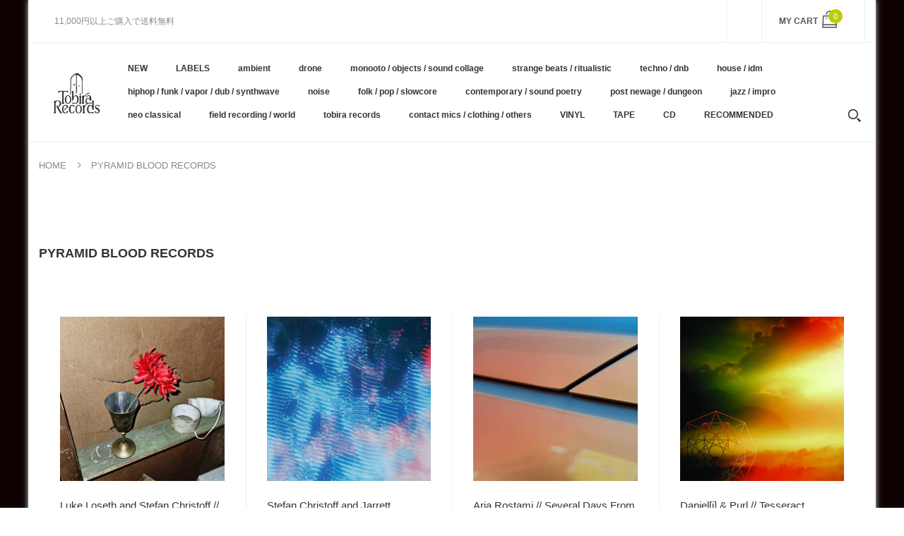

--- FILE ---
content_type: text/html; charset=utf-8
request_url: https://tobirarecords.com/en/collections/pybl
body_size: 35343
content:
<!doctype html>
<!--[if IE 8]><html lang="en" class="ie8 js"> <![endif]-->
<!--[if (gt IE 9)|!(IE)]><!--><html lang="en" class="js"> <!--<![endif]-->

  <head>
    
    <link rel="shortcut icon" href="//tobirarecords.com/cdn/shop/t/5/assets/favicon.png?v=123980934030003511201601523602" type="image/png" />
    
    <meta charset="UTF-8">
    <meta http-equiv="Content-Type" content="text/html; charset=utf-8">
    <meta name="viewport" content="width=device-width, initial-scale=1, minimum-scale=1, maximum-scale=1" />
    <link rel="canonical" href="https://tobirarecords.com/en/collections/pybl" />

    <!-- Title and description ================================================== -->
    <title>
      Pyramid Blood Records &ndash; Tobira Records
    </title>

    

    


  <meta property="og:type" content="website" />
  <meta property="og:title" content="Pyramid Blood Records" />
  



<meta property="og:url" content="https://tobirarecords.com/en/collections/pybl" />
<meta property="og:site_name" content="Tobira Records" />
    

<link href="//tobirarecords.com/cdn/shop/t/5/assets/bootstrap.3x.css?v=9100710427519820321601443572" rel="stylesheet" type="text/css" media="all" />
<link href="//tobirarecords.com/cdn/shop/t/5/assets/jquery.owl.carousel.css?v=77657715448469033441601443646" rel="stylesheet" type="text/css" media="all" />
<link href="//tobirarecords.com/cdn/shop/t/5/assets/fontello-icon.css?v=49682899063844823741728449667" rel="stylesheet" type="text/css" media="all" />

<link href="//tobirarecords.com/cdn/shop/t/5/assets/jquery.plugin.css?v=26814120860690091781728449667" rel="stylesheet" type="text/css" media="all" />

<link href="//tobirarecords.com/cdn/shop/t/5/assets/bc.toggle.scss.css?v=95201188869412440251768011567" rel="stylesheet" type="text/css" media="all" />
<link href="//tobirarecords.com/cdn/shop/t/5/assets/bc.global.scss.css?v=48509680533442989251768011567" rel="stylesheet" type="text/css" media="all" />
<link href="//tobirarecords.com/cdn/shop/t/5/assets/bc.style.scss.css?v=15414682737888636591768011567" rel="stylesheet" type="text/css" media="all" />
<link href="//tobirarecords.com/cdn/shop/t/5/assets/bc.responsive.scss.css?v=130913295464372000701768011567" rel="stylesheet" type="text/css" media="all" />

    <link href="//fonts.googleapis.com/css?family=Arial:300italic,400italic,600italic,700italic,800italic,400,300,600,700,800" rel='stylesheet' type='text/css'>
<link href="//fonts.googleapis.com/css?family=Arial:300italic,400italic,600italic,700italic,800italic,400,300,600,700,800" rel='stylesheet' type='text/css'>
<link href="//fonts.googleapis.com/css?family=Arial:400,100,500,300,300italic,600,700,400italic,600italic,700italic" rel='stylesheet' type='text/css'>
<link href="//fonts.googleapis.com/css?family=Arial:300italic,400italic,600italic,700italic,800italic,400,300,600,700,800" rel='stylesheet' type='text/css'>
<link rel="stylesheet" href="//maxcdn.bootstrapcdn.com/font-awesome/4.7.0/css/font-awesome.min.css">
    

<script src="//tobirarecords.com/cdn/shop/t/5/assets/jquery-1.9.1.min.js?v=95800296054546268251601443596" ></script>

<script src="//tobirarecords.com/cdn/shop/t/5/assets/bootstrap.3x.min.js?v=133551432925901452781601443572" defer></script>

<script src="//tobirarecords.com/cdn/shop/t/5/assets/jquery.easing.1.3.js?v=183302368868080250061601443599" defer></script>

<script src="//tobirarecords.com/cdn/shop/t/5/assets/modernizr.js?v=48376380639843794271601443610"  async></script>

<script src="//tobirarecords.com/cdn/shop/t/5/assets/jquery.swiper.js?v=17649769062348938681601443606"></script>

<script src="//tobirarecords.com/cdn/shop/t/5/assets/cookies.js?v=152021851494072641811601443580"></script>
<script src="//tobirarecords.com/cdn/shop/t/5/assets/jquery.fancybox.min.js?v=145951643271796414991601443601"></script>
<script src="//tobirarecords.com/cdn/shop/t/5/assets/jquery.jgrowl.min.js?v=87227353252943713011601443603" defer></script>
<script src="//tobirarecords.com/cdn/shop/t/5/assets/jquery.elevatezoom.min.js?v=123601637255686690921601443600" defer></script>
<script src="//tobirarecords.com/cdn/shop/t/5/assets/jquery.owl.carousel.min.js?v=33650824321397007901601443603" defer></script>
<script src="//tobirarecords.com/cdn/shop/t/5/assets/jquery.scrollTo-min.js?v=126306357672223198871601443605" defer></script>
<script src="//tobirarecords.com/cdn/shop/t/5/assets/jquery.plugin.js?v=10681318543028800801601443604" defer></script>
<script src="//tobirarecords.com/cdn/shop/t/5/assets/jquery.countdown.js?v=12090125995840752651601443598" defer></script>

<script src="//tobirarecords.com/cdn/shop/t/5/assets/cart.js?v=169366680354182025121601443574" defer></script>
<script src="//tobirarecords.com/cdn/shop/t/5/assets/rivets-cart.min.js?v=49544620901609536631601443624" defer></script>

<script src="//tobirarecords.com/cdn/shop/t/5/assets/bc.ajax-search.js?v=87119048951310792981601443646" defer></script>


<script src="//tobirarecords.com/cdn/shop/t/5/assets/jquery.history.js?v=97881352713305193381601443602" defer></script>
<script src="//tobirarecords.com/cdn/shop/t/5/assets/bc.ajax-filter.js?v=92150899320698741011601443646" defer></script> 


<script src="//tobirarecords.com/cdn/shop/t/5/assets/option_selection.js?v=15895070327792254761601443612" defer></script>



<script src="//tobirarecords.com/cdn/shop/t/5/assets/bc.global.js?v=174545979517470923221752742088" defer></script>
<script src="//tobirarecords.com/cdn/shop/t/5/assets/bc.slider.js?v=66949967630187611641601443646" defer></script>
<script src="//tobirarecords.com/cdn/shop/t/5/assets/bc.script.js?v=79905300226392401921603224334"></script>



    <script>window.performance && window.performance.mark && window.performance.mark('shopify.content_for_header.start');</script><meta name="google-site-verification" content="1KvOz30IAVObAatxhpm-MccVsePqvae03JNaQapx60Y">
<meta id="shopify-digital-wallet" name="shopify-digital-wallet" content="/30516379780/digital_wallets/dialog">
<meta name="shopify-checkout-api-token" content="8b7cd5754b3a0a98ceea5c202af8d01e">
<meta id="in-context-paypal-metadata" data-shop-id="30516379780" data-venmo-supported="false" data-environment="production" data-locale="en_US" data-paypal-v4="true" data-currency="JPY">
<link rel="alternate" type="application/atom+xml" title="Feed" href="/en/collections/pybl.atom" />
<link rel="alternate" hreflang="x-default" href="https://tobirarecords.com/collections/pybl">
<link rel="alternate" hreflang="ja" href="https://tobirarecords.com/collections/pybl">
<link rel="alternate" hreflang="en" href="https://tobirarecords.com/en/collections/pybl">
<link rel="alternate" hreflang="ko" href="https://tobirarecords.com/ko/collections/pybl">
<link rel="alternate" hreflang="zh-Hans" href="https://tobirarecords.com/zh-hans/collections/pybl">
<link rel="alternate" hreflang="zh-Hant" href="https://tobirarecords.com/zh-hant/collections/pybl">
<link rel="alternate" hreflang="de" href="https://tobirarecords.com/de/collections/pybl">
<link rel="alternate" hreflang="es" href="https://tobirarecords.com/es/collections/pybl">
<link rel="alternate" hreflang="sv" href="https://tobirarecords.com/sv/collections/pybl">
<link rel="alternate" hreflang="it" href="https://tobirarecords.com/it/collections/pybl">
<link rel="alternate" hreflang="nl" href="https://tobirarecords.com/nl/collections/pybl">
<link rel="alternate" hreflang="id" href="https://tobirarecords.com/id/collections/pybl">
<link rel="alternate" hreflang="no" href="https://tobirarecords.com/no/collections/pybl">
<link rel="alternate" hreflang="el" href="https://tobirarecords.com/el/collections/pybl">
<link rel="alternate" hreflang="da" href="https://tobirarecords.com/da/collections/pybl">
<link rel="alternate" hreflang="fr" href="https://tobirarecords.com/fr/collections/pybl">
<link rel="alternate" hreflang="th" href="https://tobirarecords.com/th/collections/pybl">
<link rel="alternate" hreflang="vi" href="https://tobirarecords.com/vi/collections/pybl">
<link rel="alternate" hreflang="fi" href="https://tobirarecords.com/fi/collections/pybl">
<link rel="alternate" hreflang="he" href="https://tobirarecords.com/he/collections/pybl">
<link rel="alternate" hreflang="zh-Hans-AC" href="https://tobirarecords.com/zh-hans/collections/pybl">
<link rel="alternate" hreflang="zh-Hant-AC" href="https://tobirarecords.com/zh-hant/collections/pybl">
<link rel="alternate" hreflang="zh-Hans-AD" href="https://tobirarecords.com/zh-hans/collections/pybl">
<link rel="alternate" hreflang="zh-Hant-AD" href="https://tobirarecords.com/zh-hant/collections/pybl">
<link rel="alternate" hreflang="zh-Hans-AE" href="https://tobirarecords.com/zh-hans/collections/pybl">
<link rel="alternate" hreflang="zh-Hant-AE" href="https://tobirarecords.com/zh-hant/collections/pybl">
<link rel="alternate" hreflang="zh-Hans-AF" href="https://tobirarecords.com/zh-hans/collections/pybl">
<link rel="alternate" hreflang="zh-Hant-AF" href="https://tobirarecords.com/zh-hant/collections/pybl">
<link rel="alternate" hreflang="zh-Hans-AG" href="https://tobirarecords.com/zh-hans/collections/pybl">
<link rel="alternate" hreflang="zh-Hant-AG" href="https://tobirarecords.com/zh-hant/collections/pybl">
<link rel="alternate" hreflang="zh-Hans-AI" href="https://tobirarecords.com/zh-hans/collections/pybl">
<link rel="alternate" hreflang="zh-Hant-AI" href="https://tobirarecords.com/zh-hant/collections/pybl">
<link rel="alternate" hreflang="zh-Hans-AL" href="https://tobirarecords.com/zh-hans/collections/pybl">
<link rel="alternate" hreflang="zh-Hant-AL" href="https://tobirarecords.com/zh-hant/collections/pybl">
<link rel="alternate" hreflang="zh-Hans-AM" href="https://tobirarecords.com/zh-hans/collections/pybl">
<link rel="alternate" hreflang="zh-Hant-AM" href="https://tobirarecords.com/zh-hant/collections/pybl">
<link rel="alternate" hreflang="zh-Hans-AO" href="https://tobirarecords.com/zh-hans/collections/pybl">
<link rel="alternate" hreflang="zh-Hant-AO" href="https://tobirarecords.com/zh-hant/collections/pybl">
<link rel="alternate" hreflang="zh-Hans-AR" href="https://tobirarecords.com/zh-hans/collections/pybl">
<link rel="alternate" hreflang="zh-Hant-AR" href="https://tobirarecords.com/zh-hant/collections/pybl">
<link rel="alternate" hreflang="zh-Hans-AT" href="https://tobirarecords.com/zh-hans/collections/pybl">
<link rel="alternate" hreflang="zh-Hant-AT" href="https://tobirarecords.com/zh-hant/collections/pybl">
<link rel="alternate" hreflang="zh-Hans-AU" href="https://tobirarecords.com/zh-hans/collections/pybl">
<link rel="alternate" hreflang="zh-Hant-AU" href="https://tobirarecords.com/zh-hant/collections/pybl">
<link rel="alternate" hreflang="zh-Hans-AW" href="https://tobirarecords.com/zh-hans/collections/pybl">
<link rel="alternate" hreflang="zh-Hant-AW" href="https://tobirarecords.com/zh-hant/collections/pybl">
<link rel="alternate" hreflang="zh-Hans-AX" href="https://tobirarecords.com/zh-hans/collections/pybl">
<link rel="alternate" hreflang="zh-Hant-AX" href="https://tobirarecords.com/zh-hant/collections/pybl">
<link rel="alternate" hreflang="zh-Hans-AZ" href="https://tobirarecords.com/zh-hans/collections/pybl">
<link rel="alternate" hreflang="zh-Hant-AZ" href="https://tobirarecords.com/zh-hant/collections/pybl">
<link rel="alternate" hreflang="zh-Hans-BA" href="https://tobirarecords.com/zh-hans/collections/pybl">
<link rel="alternate" hreflang="zh-Hant-BA" href="https://tobirarecords.com/zh-hant/collections/pybl">
<link rel="alternate" hreflang="zh-Hans-BB" href="https://tobirarecords.com/zh-hans/collections/pybl">
<link rel="alternate" hreflang="zh-Hant-BB" href="https://tobirarecords.com/zh-hant/collections/pybl">
<link rel="alternate" hreflang="zh-Hans-BD" href="https://tobirarecords.com/zh-hans/collections/pybl">
<link rel="alternate" hreflang="zh-Hant-BD" href="https://tobirarecords.com/zh-hant/collections/pybl">
<link rel="alternate" hreflang="zh-Hans-BE" href="https://tobirarecords.com/zh-hans/collections/pybl">
<link rel="alternate" hreflang="zh-Hant-BE" href="https://tobirarecords.com/zh-hant/collections/pybl">
<link rel="alternate" hreflang="zh-Hans-BF" href="https://tobirarecords.com/zh-hans/collections/pybl">
<link rel="alternate" hreflang="zh-Hant-BF" href="https://tobirarecords.com/zh-hant/collections/pybl">
<link rel="alternate" hreflang="zh-Hans-BG" href="https://tobirarecords.com/zh-hans/collections/pybl">
<link rel="alternate" hreflang="zh-Hant-BG" href="https://tobirarecords.com/zh-hant/collections/pybl">
<link rel="alternate" hreflang="zh-Hans-BH" href="https://tobirarecords.com/zh-hans/collections/pybl">
<link rel="alternate" hreflang="zh-Hant-BH" href="https://tobirarecords.com/zh-hant/collections/pybl">
<link rel="alternate" hreflang="zh-Hans-BI" href="https://tobirarecords.com/zh-hans/collections/pybl">
<link rel="alternate" hreflang="zh-Hant-BI" href="https://tobirarecords.com/zh-hant/collections/pybl">
<link rel="alternate" hreflang="zh-Hans-BJ" href="https://tobirarecords.com/zh-hans/collections/pybl">
<link rel="alternate" hreflang="zh-Hant-BJ" href="https://tobirarecords.com/zh-hant/collections/pybl">
<link rel="alternate" hreflang="zh-Hans-BL" href="https://tobirarecords.com/zh-hans/collections/pybl">
<link rel="alternate" hreflang="zh-Hant-BL" href="https://tobirarecords.com/zh-hant/collections/pybl">
<link rel="alternate" hreflang="zh-Hans-BM" href="https://tobirarecords.com/zh-hans/collections/pybl">
<link rel="alternate" hreflang="zh-Hant-BM" href="https://tobirarecords.com/zh-hant/collections/pybl">
<link rel="alternate" hreflang="zh-Hans-BN" href="https://tobirarecords.com/zh-hans/collections/pybl">
<link rel="alternate" hreflang="zh-Hant-BN" href="https://tobirarecords.com/zh-hant/collections/pybl">
<link rel="alternate" hreflang="zh-Hans-BO" href="https://tobirarecords.com/zh-hans/collections/pybl">
<link rel="alternate" hreflang="zh-Hant-BO" href="https://tobirarecords.com/zh-hant/collections/pybl">
<link rel="alternate" hreflang="zh-Hans-BQ" href="https://tobirarecords.com/zh-hans/collections/pybl">
<link rel="alternate" hreflang="zh-Hant-BQ" href="https://tobirarecords.com/zh-hant/collections/pybl">
<link rel="alternate" hreflang="zh-Hans-BR" href="https://tobirarecords.com/zh-hans/collections/pybl">
<link rel="alternate" hreflang="zh-Hant-BR" href="https://tobirarecords.com/zh-hant/collections/pybl">
<link rel="alternate" hreflang="zh-Hans-BS" href="https://tobirarecords.com/zh-hans/collections/pybl">
<link rel="alternate" hreflang="zh-Hant-BS" href="https://tobirarecords.com/zh-hant/collections/pybl">
<link rel="alternate" hreflang="zh-Hans-BT" href="https://tobirarecords.com/zh-hans/collections/pybl">
<link rel="alternate" hreflang="zh-Hant-BT" href="https://tobirarecords.com/zh-hant/collections/pybl">
<link rel="alternate" hreflang="zh-Hans-BW" href="https://tobirarecords.com/zh-hans/collections/pybl">
<link rel="alternate" hreflang="zh-Hant-BW" href="https://tobirarecords.com/zh-hant/collections/pybl">
<link rel="alternate" hreflang="zh-Hans-BY" href="https://tobirarecords.com/zh-hans/collections/pybl">
<link rel="alternate" hreflang="zh-Hant-BY" href="https://tobirarecords.com/zh-hant/collections/pybl">
<link rel="alternate" hreflang="zh-Hans-BZ" href="https://tobirarecords.com/zh-hans/collections/pybl">
<link rel="alternate" hreflang="zh-Hant-BZ" href="https://tobirarecords.com/zh-hant/collections/pybl">
<link rel="alternate" hreflang="zh-Hans-CA" href="https://tobirarecords.com/zh-hans/collections/pybl">
<link rel="alternate" hreflang="zh-Hant-CA" href="https://tobirarecords.com/zh-hant/collections/pybl">
<link rel="alternate" hreflang="zh-Hans-CC" href="https://tobirarecords.com/zh-hans/collections/pybl">
<link rel="alternate" hreflang="zh-Hant-CC" href="https://tobirarecords.com/zh-hant/collections/pybl">
<link rel="alternate" hreflang="zh-Hans-CD" href="https://tobirarecords.com/zh-hans/collections/pybl">
<link rel="alternate" hreflang="zh-Hant-CD" href="https://tobirarecords.com/zh-hant/collections/pybl">
<link rel="alternate" hreflang="zh-Hans-CF" href="https://tobirarecords.com/zh-hans/collections/pybl">
<link rel="alternate" hreflang="zh-Hant-CF" href="https://tobirarecords.com/zh-hant/collections/pybl">
<link rel="alternate" hreflang="zh-Hans-CG" href="https://tobirarecords.com/zh-hans/collections/pybl">
<link rel="alternate" hreflang="zh-Hant-CG" href="https://tobirarecords.com/zh-hant/collections/pybl">
<link rel="alternate" hreflang="zh-Hans-CH" href="https://tobirarecords.com/zh-hans/collections/pybl">
<link rel="alternate" hreflang="zh-Hant-CH" href="https://tobirarecords.com/zh-hant/collections/pybl">
<link rel="alternate" hreflang="zh-Hans-CI" href="https://tobirarecords.com/zh-hans/collections/pybl">
<link rel="alternate" hreflang="zh-Hant-CI" href="https://tobirarecords.com/zh-hant/collections/pybl">
<link rel="alternate" hreflang="zh-Hans-CK" href="https://tobirarecords.com/zh-hans/collections/pybl">
<link rel="alternate" hreflang="zh-Hant-CK" href="https://tobirarecords.com/zh-hant/collections/pybl">
<link rel="alternate" hreflang="zh-Hans-CL" href="https://tobirarecords.com/zh-hans/collections/pybl">
<link rel="alternate" hreflang="zh-Hant-CL" href="https://tobirarecords.com/zh-hant/collections/pybl">
<link rel="alternate" hreflang="zh-Hans-CM" href="https://tobirarecords.com/zh-hans/collections/pybl">
<link rel="alternate" hreflang="zh-Hant-CM" href="https://tobirarecords.com/zh-hant/collections/pybl">
<link rel="alternate" hreflang="zh-Hans-CN" href="https://tobirarecords.com/zh-hans/collections/pybl">
<link rel="alternate" hreflang="zh-Hant-CN" href="https://tobirarecords.com/zh-hant/collections/pybl">
<link rel="alternate" hreflang="zh-Hans-CO" href="https://tobirarecords.com/zh-hans/collections/pybl">
<link rel="alternate" hreflang="zh-Hant-CO" href="https://tobirarecords.com/zh-hant/collections/pybl">
<link rel="alternate" hreflang="zh-Hans-CR" href="https://tobirarecords.com/zh-hans/collections/pybl">
<link rel="alternate" hreflang="zh-Hant-CR" href="https://tobirarecords.com/zh-hant/collections/pybl">
<link rel="alternate" hreflang="zh-Hans-CV" href="https://tobirarecords.com/zh-hans/collections/pybl">
<link rel="alternate" hreflang="zh-Hant-CV" href="https://tobirarecords.com/zh-hant/collections/pybl">
<link rel="alternate" hreflang="zh-Hans-CW" href="https://tobirarecords.com/zh-hans/collections/pybl">
<link rel="alternate" hreflang="zh-Hant-CW" href="https://tobirarecords.com/zh-hant/collections/pybl">
<link rel="alternate" hreflang="zh-Hans-CX" href="https://tobirarecords.com/zh-hans/collections/pybl">
<link rel="alternate" hreflang="zh-Hant-CX" href="https://tobirarecords.com/zh-hant/collections/pybl">
<link rel="alternate" hreflang="zh-Hans-CY" href="https://tobirarecords.com/zh-hans/collections/pybl">
<link rel="alternate" hreflang="zh-Hant-CY" href="https://tobirarecords.com/zh-hant/collections/pybl">
<link rel="alternate" hreflang="zh-Hans-CZ" href="https://tobirarecords.com/zh-hans/collections/pybl">
<link rel="alternate" hreflang="zh-Hant-CZ" href="https://tobirarecords.com/zh-hant/collections/pybl">
<link rel="alternate" hreflang="zh-Hans-DE" href="https://tobirarecords.com/zh-hans/collections/pybl">
<link rel="alternate" hreflang="zh-Hant-DE" href="https://tobirarecords.com/zh-hant/collections/pybl">
<link rel="alternate" hreflang="zh-Hans-DJ" href="https://tobirarecords.com/zh-hans/collections/pybl">
<link rel="alternate" hreflang="zh-Hant-DJ" href="https://tobirarecords.com/zh-hant/collections/pybl">
<link rel="alternate" hreflang="zh-Hans-DK" href="https://tobirarecords.com/zh-hans/collections/pybl">
<link rel="alternate" hreflang="zh-Hant-DK" href="https://tobirarecords.com/zh-hant/collections/pybl">
<link rel="alternate" hreflang="zh-Hans-DM" href="https://tobirarecords.com/zh-hans/collections/pybl">
<link rel="alternate" hreflang="zh-Hant-DM" href="https://tobirarecords.com/zh-hant/collections/pybl">
<link rel="alternate" hreflang="zh-Hans-DO" href="https://tobirarecords.com/zh-hans/collections/pybl">
<link rel="alternate" hreflang="zh-Hant-DO" href="https://tobirarecords.com/zh-hant/collections/pybl">
<link rel="alternate" hreflang="zh-Hans-DZ" href="https://tobirarecords.com/zh-hans/collections/pybl">
<link rel="alternate" hreflang="zh-Hant-DZ" href="https://tobirarecords.com/zh-hant/collections/pybl">
<link rel="alternate" hreflang="zh-Hans-EC" href="https://tobirarecords.com/zh-hans/collections/pybl">
<link rel="alternate" hreflang="zh-Hant-EC" href="https://tobirarecords.com/zh-hant/collections/pybl">
<link rel="alternate" hreflang="zh-Hans-EE" href="https://tobirarecords.com/zh-hans/collections/pybl">
<link rel="alternate" hreflang="zh-Hant-EE" href="https://tobirarecords.com/zh-hant/collections/pybl">
<link rel="alternate" hreflang="zh-Hans-EG" href="https://tobirarecords.com/zh-hans/collections/pybl">
<link rel="alternate" hreflang="zh-Hant-EG" href="https://tobirarecords.com/zh-hant/collections/pybl">
<link rel="alternate" hreflang="zh-Hans-EH" href="https://tobirarecords.com/zh-hans/collections/pybl">
<link rel="alternate" hreflang="zh-Hant-EH" href="https://tobirarecords.com/zh-hant/collections/pybl">
<link rel="alternate" hreflang="zh-Hans-ER" href="https://tobirarecords.com/zh-hans/collections/pybl">
<link rel="alternate" hreflang="zh-Hant-ER" href="https://tobirarecords.com/zh-hant/collections/pybl">
<link rel="alternate" hreflang="zh-Hans-ES" href="https://tobirarecords.com/zh-hans/collections/pybl">
<link rel="alternate" hreflang="zh-Hant-ES" href="https://tobirarecords.com/zh-hant/collections/pybl">
<link rel="alternate" hreflang="zh-Hans-ET" href="https://tobirarecords.com/zh-hans/collections/pybl">
<link rel="alternate" hreflang="zh-Hant-ET" href="https://tobirarecords.com/zh-hant/collections/pybl">
<link rel="alternate" hreflang="zh-Hans-FI" href="https://tobirarecords.com/zh-hans/collections/pybl">
<link rel="alternate" hreflang="zh-Hant-FI" href="https://tobirarecords.com/zh-hant/collections/pybl">
<link rel="alternate" hreflang="zh-Hans-FJ" href="https://tobirarecords.com/zh-hans/collections/pybl">
<link rel="alternate" hreflang="zh-Hant-FJ" href="https://tobirarecords.com/zh-hant/collections/pybl">
<link rel="alternate" hreflang="zh-Hans-FK" href="https://tobirarecords.com/zh-hans/collections/pybl">
<link rel="alternate" hreflang="zh-Hant-FK" href="https://tobirarecords.com/zh-hant/collections/pybl">
<link rel="alternate" hreflang="zh-Hans-FO" href="https://tobirarecords.com/zh-hans/collections/pybl">
<link rel="alternate" hreflang="zh-Hant-FO" href="https://tobirarecords.com/zh-hant/collections/pybl">
<link rel="alternate" hreflang="zh-Hans-FR" href="https://tobirarecords.com/zh-hans/collections/pybl">
<link rel="alternate" hreflang="zh-Hant-FR" href="https://tobirarecords.com/zh-hant/collections/pybl">
<link rel="alternate" hreflang="zh-Hans-GA" href="https://tobirarecords.com/zh-hans/collections/pybl">
<link rel="alternate" hreflang="zh-Hant-GA" href="https://tobirarecords.com/zh-hant/collections/pybl">
<link rel="alternate" hreflang="zh-Hans-GB" href="https://tobirarecords.com/zh-hans/collections/pybl">
<link rel="alternate" hreflang="zh-Hant-GB" href="https://tobirarecords.com/zh-hant/collections/pybl">
<link rel="alternate" hreflang="zh-Hans-GD" href="https://tobirarecords.com/zh-hans/collections/pybl">
<link rel="alternate" hreflang="zh-Hant-GD" href="https://tobirarecords.com/zh-hant/collections/pybl">
<link rel="alternate" hreflang="zh-Hans-GE" href="https://tobirarecords.com/zh-hans/collections/pybl">
<link rel="alternate" hreflang="zh-Hant-GE" href="https://tobirarecords.com/zh-hant/collections/pybl">
<link rel="alternate" hreflang="zh-Hans-GF" href="https://tobirarecords.com/zh-hans/collections/pybl">
<link rel="alternate" hreflang="zh-Hant-GF" href="https://tobirarecords.com/zh-hant/collections/pybl">
<link rel="alternate" hreflang="zh-Hans-GG" href="https://tobirarecords.com/zh-hans/collections/pybl">
<link rel="alternate" hreflang="zh-Hant-GG" href="https://tobirarecords.com/zh-hant/collections/pybl">
<link rel="alternate" hreflang="zh-Hans-GH" href="https://tobirarecords.com/zh-hans/collections/pybl">
<link rel="alternate" hreflang="zh-Hant-GH" href="https://tobirarecords.com/zh-hant/collections/pybl">
<link rel="alternate" hreflang="zh-Hans-GI" href="https://tobirarecords.com/zh-hans/collections/pybl">
<link rel="alternate" hreflang="zh-Hant-GI" href="https://tobirarecords.com/zh-hant/collections/pybl">
<link rel="alternate" hreflang="zh-Hans-GL" href="https://tobirarecords.com/zh-hans/collections/pybl">
<link rel="alternate" hreflang="zh-Hant-GL" href="https://tobirarecords.com/zh-hant/collections/pybl">
<link rel="alternate" hreflang="zh-Hans-GM" href="https://tobirarecords.com/zh-hans/collections/pybl">
<link rel="alternate" hreflang="zh-Hant-GM" href="https://tobirarecords.com/zh-hant/collections/pybl">
<link rel="alternate" hreflang="zh-Hans-GN" href="https://tobirarecords.com/zh-hans/collections/pybl">
<link rel="alternate" hreflang="zh-Hant-GN" href="https://tobirarecords.com/zh-hant/collections/pybl">
<link rel="alternate" hreflang="zh-Hans-GP" href="https://tobirarecords.com/zh-hans/collections/pybl">
<link rel="alternate" hreflang="zh-Hant-GP" href="https://tobirarecords.com/zh-hant/collections/pybl">
<link rel="alternate" hreflang="zh-Hans-GQ" href="https://tobirarecords.com/zh-hans/collections/pybl">
<link rel="alternate" hreflang="zh-Hant-GQ" href="https://tobirarecords.com/zh-hant/collections/pybl">
<link rel="alternate" hreflang="zh-Hans-GR" href="https://tobirarecords.com/zh-hans/collections/pybl">
<link rel="alternate" hreflang="zh-Hant-GR" href="https://tobirarecords.com/zh-hant/collections/pybl">
<link rel="alternate" hreflang="zh-Hans-GS" href="https://tobirarecords.com/zh-hans/collections/pybl">
<link rel="alternate" hreflang="zh-Hant-GS" href="https://tobirarecords.com/zh-hant/collections/pybl">
<link rel="alternate" hreflang="zh-Hans-GT" href="https://tobirarecords.com/zh-hans/collections/pybl">
<link rel="alternate" hreflang="zh-Hant-GT" href="https://tobirarecords.com/zh-hant/collections/pybl">
<link rel="alternate" hreflang="zh-Hans-GW" href="https://tobirarecords.com/zh-hans/collections/pybl">
<link rel="alternate" hreflang="zh-Hant-GW" href="https://tobirarecords.com/zh-hant/collections/pybl">
<link rel="alternate" hreflang="zh-Hans-GY" href="https://tobirarecords.com/zh-hans/collections/pybl">
<link rel="alternate" hreflang="zh-Hant-GY" href="https://tobirarecords.com/zh-hant/collections/pybl">
<link rel="alternate" hreflang="zh-Hans-HK" href="https://tobirarecords.com/zh-hans/collections/pybl">
<link rel="alternate" hreflang="zh-Hant-HK" href="https://tobirarecords.com/zh-hant/collections/pybl">
<link rel="alternate" hreflang="zh-Hans-HN" href="https://tobirarecords.com/zh-hans/collections/pybl">
<link rel="alternate" hreflang="zh-Hant-HN" href="https://tobirarecords.com/zh-hant/collections/pybl">
<link rel="alternate" hreflang="zh-Hans-HR" href="https://tobirarecords.com/zh-hans/collections/pybl">
<link rel="alternate" hreflang="zh-Hant-HR" href="https://tobirarecords.com/zh-hant/collections/pybl">
<link rel="alternate" hreflang="zh-Hans-HT" href="https://tobirarecords.com/zh-hans/collections/pybl">
<link rel="alternate" hreflang="zh-Hant-HT" href="https://tobirarecords.com/zh-hant/collections/pybl">
<link rel="alternate" hreflang="zh-Hans-HU" href="https://tobirarecords.com/zh-hans/collections/pybl">
<link rel="alternate" hreflang="zh-Hant-HU" href="https://tobirarecords.com/zh-hant/collections/pybl">
<link rel="alternate" hreflang="zh-Hans-ID" href="https://tobirarecords.com/zh-hans/collections/pybl">
<link rel="alternate" hreflang="zh-Hant-ID" href="https://tobirarecords.com/zh-hant/collections/pybl">
<link rel="alternate" hreflang="zh-Hans-IE" href="https://tobirarecords.com/zh-hans/collections/pybl">
<link rel="alternate" hreflang="zh-Hant-IE" href="https://tobirarecords.com/zh-hant/collections/pybl">
<link rel="alternate" hreflang="zh-Hans-IL" href="https://tobirarecords.com/zh-hans/collections/pybl">
<link rel="alternate" hreflang="zh-Hant-IL" href="https://tobirarecords.com/zh-hant/collections/pybl">
<link rel="alternate" hreflang="zh-Hans-IM" href="https://tobirarecords.com/zh-hans/collections/pybl">
<link rel="alternate" hreflang="zh-Hant-IM" href="https://tobirarecords.com/zh-hant/collections/pybl">
<link rel="alternate" hreflang="zh-Hans-IN" href="https://tobirarecords.com/zh-hans/collections/pybl">
<link rel="alternate" hreflang="zh-Hant-IN" href="https://tobirarecords.com/zh-hant/collections/pybl">
<link rel="alternate" hreflang="zh-Hans-IO" href="https://tobirarecords.com/zh-hans/collections/pybl">
<link rel="alternate" hreflang="zh-Hant-IO" href="https://tobirarecords.com/zh-hant/collections/pybl">
<link rel="alternate" hreflang="zh-Hans-IQ" href="https://tobirarecords.com/zh-hans/collections/pybl">
<link rel="alternate" hreflang="zh-Hant-IQ" href="https://tobirarecords.com/zh-hant/collections/pybl">
<link rel="alternate" hreflang="zh-Hans-IS" href="https://tobirarecords.com/zh-hans/collections/pybl">
<link rel="alternate" hreflang="zh-Hant-IS" href="https://tobirarecords.com/zh-hant/collections/pybl">
<link rel="alternate" hreflang="zh-Hans-IT" href="https://tobirarecords.com/zh-hans/collections/pybl">
<link rel="alternate" hreflang="zh-Hant-IT" href="https://tobirarecords.com/zh-hant/collections/pybl">
<link rel="alternate" hreflang="zh-Hans-JE" href="https://tobirarecords.com/zh-hans/collections/pybl">
<link rel="alternate" hreflang="zh-Hant-JE" href="https://tobirarecords.com/zh-hant/collections/pybl">
<link rel="alternate" hreflang="zh-Hans-JM" href="https://tobirarecords.com/zh-hans/collections/pybl">
<link rel="alternate" hreflang="zh-Hant-JM" href="https://tobirarecords.com/zh-hant/collections/pybl">
<link rel="alternate" hreflang="zh-Hans-JO" href="https://tobirarecords.com/zh-hans/collections/pybl">
<link rel="alternate" hreflang="zh-Hant-JO" href="https://tobirarecords.com/zh-hant/collections/pybl">
<link rel="alternate" hreflang="zh-Hans-JP" href="https://tobirarecords.com/zh-hans/collections/pybl">
<link rel="alternate" hreflang="zh-Hant-JP" href="https://tobirarecords.com/zh-hant/collections/pybl">
<link rel="alternate" hreflang="zh-Hans-KE" href="https://tobirarecords.com/zh-hans/collections/pybl">
<link rel="alternate" hreflang="zh-Hant-KE" href="https://tobirarecords.com/zh-hant/collections/pybl">
<link rel="alternate" hreflang="zh-Hans-KG" href="https://tobirarecords.com/zh-hans/collections/pybl">
<link rel="alternate" hreflang="zh-Hant-KG" href="https://tobirarecords.com/zh-hant/collections/pybl">
<link rel="alternate" hreflang="zh-Hans-KH" href="https://tobirarecords.com/zh-hans/collections/pybl">
<link rel="alternate" hreflang="zh-Hant-KH" href="https://tobirarecords.com/zh-hant/collections/pybl">
<link rel="alternate" hreflang="zh-Hans-KI" href="https://tobirarecords.com/zh-hans/collections/pybl">
<link rel="alternate" hreflang="zh-Hant-KI" href="https://tobirarecords.com/zh-hant/collections/pybl">
<link rel="alternate" hreflang="zh-Hans-KM" href="https://tobirarecords.com/zh-hans/collections/pybl">
<link rel="alternate" hreflang="zh-Hant-KM" href="https://tobirarecords.com/zh-hant/collections/pybl">
<link rel="alternate" hreflang="zh-Hans-KN" href="https://tobirarecords.com/zh-hans/collections/pybl">
<link rel="alternate" hreflang="zh-Hant-KN" href="https://tobirarecords.com/zh-hant/collections/pybl">
<link rel="alternate" hreflang="zh-Hans-KR" href="https://tobirarecords.com/zh-hans/collections/pybl">
<link rel="alternate" hreflang="zh-Hant-KR" href="https://tobirarecords.com/zh-hant/collections/pybl">
<link rel="alternate" hreflang="zh-Hans-KW" href="https://tobirarecords.com/zh-hans/collections/pybl">
<link rel="alternate" hreflang="zh-Hant-KW" href="https://tobirarecords.com/zh-hant/collections/pybl">
<link rel="alternate" hreflang="zh-Hans-KY" href="https://tobirarecords.com/zh-hans/collections/pybl">
<link rel="alternate" hreflang="zh-Hant-KY" href="https://tobirarecords.com/zh-hant/collections/pybl">
<link rel="alternate" hreflang="zh-Hans-KZ" href="https://tobirarecords.com/zh-hans/collections/pybl">
<link rel="alternate" hreflang="zh-Hant-KZ" href="https://tobirarecords.com/zh-hant/collections/pybl">
<link rel="alternate" hreflang="zh-Hans-LA" href="https://tobirarecords.com/zh-hans/collections/pybl">
<link rel="alternate" hreflang="zh-Hant-LA" href="https://tobirarecords.com/zh-hant/collections/pybl">
<link rel="alternate" hreflang="zh-Hans-LB" href="https://tobirarecords.com/zh-hans/collections/pybl">
<link rel="alternate" hreflang="zh-Hant-LB" href="https://tobirarecords.com/zh-hant/collections/pybl">
<link rel="alternate" hreflang="zh-Hans-LC" href="https://tobirarecords.com/zh-hans/collections/pybl">
<link rel="alternate" hreflang="zh-Hant-LC" href="https://tobirarecords.com/zh-hant/collections/pybl">
<link rel="alternate" hreflang="zh-Hans-LI" href="https://tobirarecords.com/zh-hans/collections/pybl">
<link rel="alternate" hreflang="zh-Hant-LI" href="https://tobirarecords.com/zh-hant/collections/pybl">
<link rel="alternate" hreflang="zh-Hans-LK" href="https://tobirarecords.com/zh-hans/collections/pybl">
<link rel="alternate" hreflang="zh-Hant-LK" href="https://tobirarecords.com/zh-hant/collections/pybl">
<link rel="alternate" hreflang="zh-Hans-LR" href="https://tobirarecords.com/zh-hans/collections/pybl">
<link rel="alternate" hreflang="zh-Hant-LR" href="https://tobirarecords.com/zh-hant/collections/pybl">
<link rel="alternate" hreflang="zh-Hans-LS" href="https://tobirarecords.com/zh-hans/collections/pybl">
<link rel="alternate" hreflang="zh-Hant-LS" href="https://tobirarecords.com/zh-hant/collections/pybl">
<link rel="alternate" hreflang="zh-Hans-LT" href="https://tobirarecords.com/zh-hans/collections/pybl">
<link rel="alternate" hreflang="zh-Hant-LT" href="https://tobirarecords.com/zh-hant/collections/pybl">
<link rel="alternate" hreflang="zh-Hans-LU" href="https://tobirarecords.com/zh-hans/collections/pybl">
<link rel="alternate" hreflang="zh-Hant-LU" href="https://tobirarecords.com/zh-hant/collections/pybl">
<link rel="alternate" hreflang="zh-Hans-LV" href="https://tobirarecords.com/zh-hans/collections/pybl">
<link rel="alternate" hreflang="zh-Hant-LV" href="https://tobirarecords.com/zh-hant/collections/pybl">
<link rel="alternate" hreflang="zh-Hans-LY" href="https://tobirarecords.com/zh-hans/collections/pybl">
<link rel="alternate" hreflang="zh-Hant-LY" href="https://tobirarecords.com/zh-hant/collections/pybl">
<link rel="alternate" hreflang="zh-Hans-MA" href="https://tobirarecords.com/zh-hans/collections/pybl">
<link rel="alternate" hreflang="zh-Hant-MA" href="https://tobirarecords.com/zh-hant/collections/pybl">
<link rel="alternate" hreflang="zh-Hans-MC" href="https://tobirarecords.com/zh-hans/collections/pybl">
<link rel="alternate" hreflang="zh-Hant-MC" href="https://tobirarecords.com/zh-hant/collections/pybl">
<link rel="alternate" hreflang="zh-Hans-MD" href="https://tobirarecords.com/zh-hans/collections/pybl">
<link rel="alternate" hreflang="zh-Hant-MD" href="https://tobirarecords.com/zh-hant/collections/pybl">
<link rel="alternate" hreflang="zh-Hans-ME" href="https://tobirarecords.com/zh-hans/collections/pybl">
<link rel="alternate" hreflang="zh-Hant-ME" href="https://tobirarecords.com/zh-hant/collections/pybl">
<link rel="alternate" hreflang="zh-Hans-MF" href="https://tobirarecords.com/zh-hans/collections/pybl">
<link rel="alternate" hreflang="zh-Hant-MF" href="https://tobirarecords.com/zh-hant/collections/pybl">
<link rel="alternate" hreflang="zh-Hans-MG" href="https://tobirarecords.com/zh-hans/collections/pybl">
<link rel="alternate" hreflang="zh-Hant-MG" href="https://tobirarecords.com/zh-hant/collections/pybl">
<link rel="alternate" hreflang="zh-Hans-MK" href="https://tobirarecords.com/zh-hans/collections/pybl">
<link rel="alternate" hreflang="zh-Hant-MK" href="https://tobirarecords.com/zh-hant/collections/pybl">
<link rel="alternate" hreflang="zh-Hans-ML" href="https://tobirarecords.com/zh-hans/collections/pybl">
<link rel="alternate" hreflang="zh-Hant-ML" href="https://tobirarecords.com/zh-hant/collections/pybl">
<link rel="alternate" hreflang="zh-Hans-MM" href="https://tobirarecords.com/zh-hans/collections/pybl">
<link rel="alternate" hreflang="zh-Hant-MM" href="https://tobirarecords.com/zh-hant/collections/pybl">
<link rel="alternate" hreflang="zh-Hans-MN" href="https://tobirarecords.com/zh-hans/collections/pybl">
<link rel="alternate" hreflang="zh-Hant-MN" href="https://tobirarecords.com/zh-hant/collections/pybl">
<link rel="alternate" hreflang="zh-Hans-MO" href="https://tobirarecords.com/zh-hans/collections/pybl">
<link rel="alternate" hreflang="zh-Hant-MO" href="https://tobirarecords.com/zh-hant/collections/pybl">
<link rel="alternate" hreflang="zh-Hans-MQ" href="https://tobirarecords.com/zh-hans/collections/pybl">
<link rel="alternate" hreflang="zh-Hant-MQ" href="https://tobirarecords.com/zh-hant/collections/pybl">
<link rel="alternate" hreflang="zh-Hans-MR" href="https://tobirarecords.com/zh-hans/collections/pybl">
<link rel="alternate" hreflang="zh-Hant-MR" href="https://tobirarecords.com/zh-hant/collections/pybl">
<link rel="alternate" hreflang="zh-Hans-MS" href="https://tobirarecords.com/zh-hans/collections/pybl">
<link rel="alternate" hreflang="zh-Hant-MS" href="https://tobirarecords.com/zh-hant/collections/pybl">
<link rel="alternate" hreflang="zh-Hans-MT" href="https://tobirarecords.com/zh-hans/collections/pybl">
<link rel="alternate" hreflang="zh-Hant-MT" href="https://tobirarecords.com/zh-hant/collections/pybl">
<link rel="alternate" hreflang="zh-Hans-MU" href="https://tobirarecords.com/zh-hans/collections/pybl">
<link rel="alternate" hreflang="zh-Hant-MU" href="https://tobirarecords.com/zh-hant/collections/pybl">
<link rel="alternate" hreflang="zh-Hans-MV" href="https://tobirarecords.com/zh-hans/collections/pybl">
<link rel="alternate" hreflang="zh-Hant-MV" href="https://tobirarecords.com/zh-hant/collections/pybl">
<link rel="alternate" hreflang="zh-Hans-MW" href="https://tobirarecords.com/zh-hans/collections/pybl">
<link rel="alternate" hreflang="zh-Hant-MW" href="https://tobirarecords.com/zh-hant/collections/pybl">
<link rel="alternate" hreflang="zh-Hans-MX" href="https://tobirarecords.com/zh-hans/collections/pybl">
<link rel="alternate" hreflang="zh-Hant-MX" href="https://tobirarecords.com/zh-hant/collections/pybl">
<link rel="alternate" hreflang="zh-Hans-MY" href="https://tobirarecords.com/zh-hans/collections/pybl">
<link rel="alternate" hreflang="zh-Hant-MY" href="https://tobirarecords.com/zh-hant/collections/pybl">
<link rel="alternate" hreflang="zh-Hans-MZ" href="https://tobirarecords.com/zh-hans/collections/pybl">
<link rel="alternate" hreflang="zh-Hant-MZ" href="https://tobirarecords.com/zh-hant/collections/pybl">
<link rel="alternate" hreflang="zh-Hans-NA" href="https://tobirarecords.com/zh-hans/collections/pybl">
<link rel="alternate" hreflang="zh-Hant-NA" href="https://tobirarecords.com/zh-hant/collections/pybl">
<link rel="alternate" hreflang="zh-Hans-NC" href="https://tobirarecords.com/zh-hans/collections/pybl">
<link rel="alternate" hreflang="zh-Hant-NC" href="https://tobirarecords.com/zh-hant/collections/pybl">
<link rel="alternate" hreflang="zh-Hans-NE" href="https://tobirarecords.com/zh-hans/collections/pybl">
<link rel="alternate" hreflang="zh-Hant-NE" href="https://tobirarecords.com/zh-hant/collections/pybl">
<link rel="alternate" hreflang="zh-Hans-NF" href="https://tobirarecords.com/zh-hans/collections/pybl">
<link rel="alternate" hreflang="zh-Hant-NF" href="https://tobirarecords.com/zh-hant/collections/pybl">
<link rel="alternate" hreflang="zh-Hans-NG" href="https://tobirarecords.com/zh-hans/collections/pybl">
<link rel="alternate" hreflang="zh-Hant-NG" href="https://tobirarecords.com/zh-hant/collections/pybl">
<link rel="alternate" hreflang="zh-Hans-NI" href="https://tobirarecords.com/zh-hans/collections/pybl">
<link rel="alternate" hreflang="zh-Hant-NI" href="https://tobirarecords.com/zh-hant/collections/pybl">
<link rel="alternate" hreflang="zh-Hans-NL" href="https://tobirarecords.com/zh-hans/collections/pybl">
<link rel="alternate" hreflang="zh-Hant-NL" href="https://tobirarecords.com/zh-hant/collections/pybl">
<link rel="alternate" hreflang="zh-Hans-NO" href="https://tobirarecords.com/zh-hans/collections/pybl">
<link rel="alternate" hreflang="zh-Hant-NO" href="https://tobirarecords.com/zh-hant/collections/pybl">
<link rel="alternate" hreflang="zh-Hans-NP" href="https://tobirarecords.com/zh-hans/collections/pybl">
<link rel="alternate" hreflang="zh-Hant-NP" href="https://tobirarecords.com/zh-hant/collections/pybl">
<link rel="alternate" hreflang="zh-Hans-NR" href="https://tobirarecords.com/zh-hans/collections/pybl">
<link rel="alternate" hreflang="zh-Hant-NR" href="https://tobirarecords.com/zh-hant/collections/pybl">
<link rel="alternate" hreflang="zh-Hans-NU" href="https://tobirarecords.com/zh-hans/collections/pybl">
<link rel="alternate" hreflang="zh-Hant-NU" href="https://tobirarecords.com/zh-hant/collections/pybl">
<link rel="alternate" hreflang="zh-Hans-NZ" href="https://tobirarecords.com/zh-hans/collections/pybl">
<link rel="alternate" hreflang="zh-Hant-NZ" href="https://tobirarecords.com/zh-hant/collections/pybl">
<link rel="alternate" hreflang="zh-Hans-OM" href="https://tobirarecords.com/zh-hans/collections/pybl">
<link rel="alternate" hreflang="zh-Hant-OM" href="https://tobirarecords.com/zh-hant/collections/pybl">
<link rel="alternate" hreflang="zh-Hans-PA" href="https://tobirarecords.com/zh-hans/collections/pybl">
<link rel="alternate" hreflang="zh-Hant-PA" href="https://tobirarecords.com/zh-hant/collections/pybl">
<link rel="alternate" hreflang="zh-Hans-PE" href="https://tobirarecords.com/zh-hans/collections/pybl">
<link rel="alternate" hreflang="zh-Hant-PE" href="https://tobirarecords.com/zh-hant/collections/pybl">
<link rel="alternate" hreflang="zh-Hans-PF" href="https://tobirarecords.com/zh-hans/collections/pybl">
<link rel="alternate" hreflang="zh-Hant-PF" href="https://tobirarecords.com/zh-hant/collections/pybl">
<link rel="alternate" hreflang="zh-Hans-PG" href="https://tobirarecords.com/zh-hans/collections/pybl">
<link rel="alternate" hreflang="zh-Hant-PG" href="https://tobirarecords.com/zh-hant/collections/pybl">
<link rel="alternate" hreflang="zh-Hans-PH" href="https://tobirarecords.com/zh-hans/collections/pybl">
<link rel="alternate" hreflang="zh-Hant-PH" href="https://tobirarecords.com/zh-hant/collections/pybl">
<link rel="alternate" hreflang="zh-Hans-PK" href="https://tobirarecords.com/zh-hans/collections/pybl">
<link rel="alternate" hreflang="zh-Hant-PK" href="https://tobirarecords.com/zh-hant/collections/pybl">
<link rel="alternate" hreflang="zh-Hans-PL" href="https://tobirarecords.com/zh-hans/collections/pybl">
<link rel="alternate" hreflang="zh-Hant-PL" href="https://tobirarecords.com/zh-hant/collections/pybl">
<link rel="alternate" hreflang="zh-Hans-PM" href="https://tobirarecords.com/zh-hans/collections/pybl">
<link rel="alternate" hreflang="zh-Hant-PM" href="https://tobirarecords.com/zh-hant/collections/pybl">
<link rel="alternate" hreflang="zh-Hans-PN" href="https://tobirarecords.com/zh-hans/collections/pybl">
<link rel="alternate" hreflang="zh-Hant-PN" href="https://tobirarecords.com/zh-hant/collections/pybl">
<link rel="alternate" hreflang="zh-Hans-PS" href="https://tobirarecords.com/zh-hans/collections/pybl">
<link rel="alternate" hreflang="zh-Hant-PS" href="https://tobirarecords.com/zh-hant/collections/pybl">
<link rel="alternate" hreflang="zh-Hans-PT" href="https://tobirarecords.com/zh-hans/collections/pybl">
<link rel="alternate" hreflang="zh-Hant-PT" href="https://tobirarecords.com/zh-hant/collections/pybl">
<link rel="alternate" hreflang="zh-Hans-PY" href="https://tobirarecords.com/zh-hans/collections/pybl">
<link rel="alternate" hreflang="zh-Hant-PY" href="https://tobirarecords.com/zh-hant/collections/pybl">
<link rel="alternate" hreflang="zh-Hans-QA" href="https://tobirarecords.com/zh-hans/collections/pybl">
<link rel="alternate" hreflang="zh-Hant-QA" href="https://tobirarecords.com/zh-hant/collections/pybl">
<link rel="alternate" hreflang="zh-Hans-RE" href="https://tobirarecords.com/zh-hans/collections/pybl">
<link rel="alternate" hreflang="zh-Hant-RE" href="https://tobirarecords.com/zh-hant/collections/pybl">
<link rel="alternate" hreflang="zh-Hans-RO" href="https://tobirarecords.com/zh-hans/collections/pybl">
<link rel="alternate" hreflang="zh-Hant-RO" href="https://tobirarecords.com/zh-hant/collections/pybl">
<link rel="alternate" hreflang="zh-Hans-RS" href="https://tobirarecords.com/zh-hans/collections/pybl">
<link rel="alternate" hreflang="zh-Hant-RS" href="https://tobirarecords.com/zh-hant/collections/pybl">
<link rel="alternate" hreflang="zh-Hans-RU" href="https://tobirarecords.com/zh-hans/collections/pybl">
<link rel="alternate" hreflang="zh-Hant-RU" href="https://tobirarecords.com/zh-hant/collections/pybl">
<link rel="alternate" hreflang="zh-Hans-RW" href="https://tobirarecords.com/zh-hans/collections/pybl">
<link rel="alternate" hreflang="zh-Hant-RW" href="https://tobirarecords.com/zh-hant/collections/pybl">
<link rel="alternate" hreflang="zh-Hans-SA" href="https://tobirarecords.com/zh-hans/collections/pybl">
<link rel="alternate" hreflang="zh-Hant-SA" href="https://tobirarecords.com/zh-hant/collections/pybl">
<link rel="alternate" hreflang="zh-Hans-SB" href="https://tobirarecords.com/zh-hans/collections/pybl">
<link rel="alternate" hreflang="zh-Hant-SB" href="https://tobirarecords.com/zh-hant/collections/pybl">
<link rel="alternate" hreflang="zh-Hans-SC" href="https://tobirarecords.com/zh-hans/collections/pybl">
<link rel="alternate" hreflang="zh-Hant-SC" href="https://tobirarecords.com/zh-hant/collections/pybl">
<link rel="alternate" hreflang="zh-Hans-SD" href="https://tobirarecords.com/zh-hans/collections/pybl">
<link rel="alternate" hreflang="zh-Hant-SD" href="https://tobirarecords.com/zh-hant/collections/pybl">
<link rel="alternate" hreflang="zh-Hans-SE" href="https://tobirarecords.com/zh-hans/collections/pybl">
<link rel="alternate" hreflang="zh-Hant-SE" href="https://tobirarecords.com/zh-hant/collections/pybl">
<link rel="alternate" hreflang="zh-Hans-SG" href="https://tobirarecords.com/zh-hans/collections/pybl">
<link rel="alternate" hreflang="zh-Hant-SG" href="https://tobirarecords.com/zh-hant/collections/pybl">
<link rel="alternate" hreflang="zh-Hans-SH" href="https://tobirarecords.com/zh-hans/collections/pybl">
<link rel="alternate" hreflang="zh-Hant-SH" href="https://tobirarecords.com/zh-hant/collections/pybl">
<link rel="alternate" hreflang="zh-Hans-SI" href="https://tobirarecords.com/zh-hans/collections/pybl">
<link rel="alternate" hreflang="zh-Hant-SI" href="https://tobirarecords.com/zh-hant/collections/pybl">
<link rel="alternate" hreflang="zh-Hans-SJ" href="https://tobirarecords.com/zh-hans/collections/pybl">
<link rel="alternate" hreflang="zh-Hant-SJ" href="https://tobirarecords.com/zh-hant/collections/pybl">
<link rel="alternate" hreflang="zh-Hans-SK" href="https://tobirarecords.com/zh-hans/collections/pybl">
<link rel="alternate" hreflang="zh-Hant-SK" href="https://tobirarecords.com/zh-hant/collections/pybl">
<link rel="alternate" hreflang="zh-Hans-SL" href="https://tobirarecords.com/zh-hans/collections/pybl">
<link rel="alternate" hreflang="zh-Hant-SL" href="https://tobirarecords.com/zh-hant/collections/pybl">
<link rel="alternate" hreflang="zh-Hans-SM" href="https://tobirarecords.com/zh-hans/collections/pybl">
<link rel="alternate" hreflang="zh-Hant-SM" href="https://tobirarecords.com/zh-hant/collections/pybl">
<link rel="alternate" hreflang="zh-Hans-SN" href="https://tobirarecords.com/zh-hans/collections/pybl">
<link rel="alternate" hreflang="zh-Hant-SN" href="https://tobirarecords.com/zh-hant/collections/pybl">
<link rel="alternate" hreflang="zh-Hans-SO" href="https://tobirarecords.com/zh-hans/collections/pybl">
<link rel="alternate" hreflang="zh-Hant-SO" href="https://tobirarecords.com/zh-hant/collections/pybl">
<link rel="alternate" hreflang="zh-Hans-SR" href="https://tobirarecords.com/zh-hans/collections/pybl">
<link rel="alternate" hreflang="zh-Hant-SR" href="https://tobirarecords.com/zh-hant/collections/pybl">
<link rel="alternate" hreflang="zh-Hans-SS" href="https://tobirarecords.com/zh-hans/collections/pybl">
<link rel="alternate" hreflang="zh-Hant-SS" href="https://tobirarecords.com/zh-hant/collections/pybl">
<link rel="alternate" hreflang="zh-Hans-ST" href="https://tobirarecords.com/zh-hans/collections/pybl">
<link rel="alternate" hreflang="zh-Hant-ST" href="https://tobirarecords.com/zh-hant/collections/pybl">
<link rel="alternate" hreflang="zh-Hans-SV" href="https://tobirarecords.com/zh-hans/collections/pybl">
<link rel="alternate" hreflang="zh-Hant-SV" href="https://tobirarecords.com/zh-hant/collections/pybl">
<link rel="alternate" hreflang="zh-Hans-SX" href="https://tobirarecords.com/zh-hans/collections/pybl">
<link rel="alternate" hreflang="zh-Hant-SX" href="https://tobirarecords.com/zh-hant/collections/pybl">
<link rel="alternate" hreflang="zh-Hans-SZ" href="https://tobirarecords.com/zh-hans/collections/pybl">
<link rel="alternate" hreflang="zh-Hant-SZ" href="https://tobirarecords.com/zh-hant/collections/pybl">
<link rel="alternate" hreflang="zh-Hans-TA" href="https://tobirarecords.com/zh-hans/collections/pybl">
<link rel="alternate" hreflang="zh-Hant-TA" href="https://tobirarecords.com/zh-hant/collections/pybl">
<link rel="alternate" hreflang="zh-Hans-TC" href="https://tobirarecords.com/zh-hans/collections/pybl">
<link rel="alternate" hreflang="zh-Hant-TC" href="https://tobirarecords.com/zh-hant/collections/pybl">
<link rel="alternate" hreflang="zh-Hans-TD" href="https://tobirarecords.com/zh-hans/collections/pybl">
<link rel="alternate" hreflang="zh-Hant-TD" href="https://tobirarecords.com/zh-hant/collections/pybl">
<link rel="alternate" hreflang="zh-Hans-TF" href="https://tobirarecords.com/zh-hans/collections/pybl">
<link rel="alternate" hreflang="zh-Hant-TF" href="https://tobirarecords.com/zh-hant/collections/pybl">
<link rel="alternate" hreflang="zh-Hans-TG" href="https://tobirarecords.com/zh-hans/collections/pybl">
<link rel="alternate" hreflang="zh-Hant-TG" href="https://tobirarecords.com/zh-hant/collections/pybl">
<link rel="alternate" hreflang="zh-Hans-TH" href="https://tobirarecords.com/zh-hans/collections/pybl">
<link rel="alternate" hreflang="zh-Hant-TH" href="https://tobirarecords.com/zh-hant/collections/pybl">
<link rel="alternate" hreflang="zh-Hans-TJ" href="https://tobirarecords.com/zh-hans/collections/pybl">
<link rel="alternate" hreflang="zh-Hant-TJ" href="https://tobirarecords.com/zh-hant/collections/pybl">
<link rel="alternate" hreflang="zh-Hans-TK" href="https://tobirarecords.com/zh-hans/collections/pybl">
<link rel="alternate" hreflang="zh-Hant-TK" href="https://tobirarecords.com/zh-hant/collections/pybl">
<link rel="alternate" hreflang="zh-Hans-TL" href="https://tobirarecords.com/zh-hans/collections/pybl">
<link rel="alternate" hreflang="zh-Hant-TL" href="https://tobirarecords.com/zh-hant/collections/pybl">
<link rel="alternate" hreflang="zh-Hans-TM" href="https://tobirarecords.com/zh-hans/collections/pybl">
<link rel="alternate" hreflang="zh-Hant-TM" href="https://tobirarecords.com/zh-hant/collections/pybl">
<link rel="alternate" hreflang="zh-Hans-TN" href="https://tobirarecords.com/zh-hans/collections/pybl">
<link rel="alternate" hreflang="zh-Hant-TN" href="https://tobirarecords.com/zh-hant/collections/pybl">
<link rel="alternate" hreflang="zh-Hans-TO" href="https://tobirarecords.com/zh-hans/collections/pybl">
<link rel="alternate" hreflang="zh-Hant-TO" href="https://tobirarecords.com/zh-hant/collections/pybl">
<link rel="alternate" hreflang="zh-Hans-TR" href="https://tobirarecords.com/zh-hans/collections/pybl">
<link rel="alternate" hreflang="zh-Hant-TR" href="https://tobirarecords.com/zh-hant/collections/pybl">
<link rel="alternate" hreflang="zh-Hans-TT" href="https://tobirarecords.com/zh-hans/collections/pybl">
<link rel="alternate" hreflang="zh-Hant-TT" href="https://tobirarecords.com/zh-hant/collections/pybl">
<link rel="alternate" hreflang="zh-Hans-TV" href="https://tobirarecords.com/zh-hans/collections/pybl">
<link rel="alternate" hreflang="zh-Hant-TV" href="https://tobirarecords.com/zh-hant/collections/pybl">
<link rel="alternate" hreflang="zh-Hans-TW" href="https://tobirarecords.com/zh-hans/collections/pybl">
<link rel="alternate" hreflang="zh-Hant-TW" href="https://tobirarecords.com/zh-hant/collections/pybl">
<link rel="alternate" hreflang="zh-Hans-TZ" href="https://tobirarecords.com/zh-hans/collections/pybl">
<link rel="alternate" hreflang="zh-Hant-TZ" href="https://tobirarecords.com/zh-hant/collections/pybl">
<link rel="alternate" hreflang="zh-Hans-UA" href="https://tobirarecords.com/zh-hans/collections/pybl">
<link rel="alternate" hreflang="zh-Hant-UA" href="https://tobirarecords.com/zh-hant/collections/pybl">
<link rel="alternate" hreflang="zh-Hans-UG" href="https://tobirarecords.com/zh-hans/collections/pybl">
<link rel="alternate" hreflang="zh-Hant-UG" href="https://tobirarecords.com/zh-hant/collections/pybl">
<link rel="alternate" hreflang="zh-Hans-UM" href="https://tobirarecords.com/zh-hans/collections/pybl">
<link rel="alternate" hreflang="zh-Hant-UM" href="https://tobirarecords.com/zh-hant/collections/pybl">
<link rel="alternate" hreflang="zh-Hans-US" href="https://tobirarecords.com/zh-hans/collections/pybl">
<link rel="alternate" hreflang="zh-Hant-US" href="https://tobirarecords.com/zh-hant/collections/pybl">
<link rel="alternate" hreflang="zh-Hans-UY" href="https://tobirarecords.com/zh-hans/collections/pybl">
<link rel="alternate" hreflang="zh-Hant-UY" href="https://tobirarecords.com/zh-hant/collections/pybl">
<link rel="alternate" hreflang="zh-Hans-UZ" href="https://tobirarecords.com/zh-hans/collections/pybl">
<link rel="alternate" hreflang="zh-Hant-UZ" href="https://tobirarecords.com/zh-hant/collections/pybl">
<link rel="alternate" hreflang="zh-Hans-VA" href="https://tobirarecords.com/zh-hans/collections/pybl">
<link rel="alternate" hreflang="zh-Hant-VA" href="https://tobirarecords.com/zh-hant/collections/pybl">
<link rel="alternate" hreflang="zh-Hans-VC" href="https://tobirarecords.com/zh-hans/collections/pybl">
<link rel="alternate" hreflang="zh-Hant-VC" href="https://tobirarecords.com/zh-hant/collections/pybl">
<link rel="alternate" hreflang="zh-Hans-VE" href="https://tobirarecords.com/zh-hans/collections/pybl">
<link rel="alternate" hreflang="zh-Hant-VE" href="https://tobirarecords.com/zh-hant/collections/pybl">
<link rel="alternate" hreflang="zh-Hans-VG" href="https://tobirarecords.com/zh-hans/collections/pybl">
<link rel="alternate" hreflang="zh-Hant-VG" href="https://tobirarecords.com/zh-hant/collections/pybl">
<link rel="alternate" hreflang="zh-Hans-VN" href="https://tobirarecords.com/zh-hans/collections/pybl">
<link rel="alternate" hreflang="zh-Hant-VN" href="https://tobirarecords.com/zh-hant/collections/pybl">
<link rel="alternate" hreflang="zh-Hans-VU" href="https://tobirarecords.com/zh-hans/collections/pybl">
<link rel="alternate" hreflang="zh-Hant-VU" href="https://tobirarecords.com/zh-hant/collections/pybl">
<link rel="alternate" hreflang="zh-Hans-WF" href="https://tobirarecords.com/zh-hans/collections/pybl">
<link rel="alternate" hreflang="zh-Hant-WF" href="https://tobirarecords.com/zh-hant/collections/pybl">
<link rel="alternate" hreflang="zh-Hans-WS" href="https://tobirarecords.com/zh-hans/collections/pybl">
<link rel="alternate" hreflang="zh-Hant-WS" href="https://tobirarecords.com/zh-hant/collections/pybl">
<link rel="alternate" hreflang="zh-Hans-XK" href="https://tobirarecords.com/zh-hans/collections/pybl">
<link rel="alternate" hreflang="zh-Hant-XK" href="https://tobirarecords.com/zh-hant/collections/pybl">
<link rel="alternate" hreflang="zh-Hans-YE" href="https://tobirarecords.com/zh-hans/collections/pybl">
<link rel="alternate" hreflang="zh-Hant-YE" href="https://tobirarecords.com/zh-hant/collections/pybl">
<link rel="alternate" hreflang="zh-Hans-YT" href="https://tobirarecords.com/zh-hans/collections/pybl">
<link rel="alternate" hreflang="zh-Hant-YT" href="https://tobirarecords.com/zh-hant/collections/pybl">
<link rel="alternate" hreflang="zh-Hans-ZA" href="https://tobirarecords.com/zh-hans/collections/pybl">
<link rel="alternate" hreflang="zh-Hant-ZA" href="https://tobirarecords.com/zh-hant/collections/pybl">
<link rel="alternate" hreflang="zh-Hans-ZM" href="https://tobirarecords.com/zh-hans/collections/pybl">
<link rel="alternate" hreflang="zh-Hant-ZM" href="https://tobirarecords.com/zh-hant/collections/pybl">
<link rel="alternate" hreflang="zh-Hans-ZW" href="https://tobirarecords.com/zh-hans/collections/pybl">
<link rel="alternate" hreflang="zh-Hant-ZW" href="https://tobirarecords.com/zh-hant/collections/pybl">
<link rel="alternate" type="application/json+oembed" href="https://tobirarecords.com/en/collections/pybl.oembed">
<script async="async" src="/checkouts/internal/preloads.js?locale=en-JP"></script>
<script id="apple-pay-shop-capabilities" type="application/json">{"shopId":30516379780,"countryCode":"JP","currencyCode":"JPY","merchantCapabilities":["supports3DS"],"merchantId":"gid:\/\/shopify\/Shop\/30516379780","merchantName":"Tobira Records","requiredBillingContactFields":["postalAddress","email"],"requiredShippingContactFields":["postalAddress","email"],"shippingType":"shipping","supportedNetworks":["visa","masterCard","amex","jcb","discover"],"total":{"type":"pending","label":"Tobira Records","amount":"1.00"},"shopifyPaymentsEnabled":true,"supportsSubscriptions":true}</script>
<script id="shopify-features" type="application/json">{"accessToken":"8b7cd5754b3a0a98ceea5c202af8d01e","betas":["rich-media-storefront-analytics"],"domain":"tobirarecords.com","predictiveSearch":false,"shopId":30516379780,"locale":"en"}</script>
<script>var Shopify = Shopify || {};
Shopify.shop = "tobirarecords.myshopify.com";
Shopify.locale = "en";
Shopify.currency = {"active":"JPY","rate":"1.0"};
Shopify.country = "JP";
Shopify.theme = {"name":"Exzo - Home 1","id":113374331045,"schema_name":"Exzo","schema_version":"1.0","theme_store_id":null,"role":"main"};
Shopify.theme.handle = "null";
Shopify.theme.style = {"id":null,"handle":null};
Shopify.cdnHost = "tobirarecords.com/cdn";
Shopify.routes = Shopify.routes || {};
Shopify.routes.root = "/en/";</script>
<script type="module">!function(o){(o.Shopify=o.Shopify||{}).modules=!0}(window);</script>
<script>!function(o){function n(){var o=[];function n(){o.push(Array.prototype.slice.apply(arguments))}return n.q=o,n}var t=o.Shopify=o.Shopify||{};t.loadFeatures=n(),t.autoloadFeatures=n()}(window);</script>
<script id="shop-js-analytics" type="application/json">{"pageType":"collection"}</script>
<script defer="defer" async type="module" src="//tobirarecords.com/cdn/shopifycloud/shop-js/modules/v2/client.init-shop-cart-sync_IZsNAliE.en.esm.js"></script>
<script defer="defer" async type="module" src="//tobirarecords.com/cdn/shopifycloud/shop-js/modules/v2/chunk.common_0OUaOowp.esm.js"></script>
<script type="module">
  await import("//tobirarecords.com/cdn/shopifycloud/shop-js/modules/v2/client.init-shop-cart-sync_IZsNAliE.en.esm.js");
await import("//tobirarecords.com/cdn/shopifycloud/shop-js/modules/v2/chunk.common_0OUaOowp.esm.js");

  window.Shopify.SignInWithShop?.initShopCartSync?.({"fedCMEnabled":true,"windoidEnabled":true});

</script>
<script id="__st">var __st={"a":30516379780,"offset":32400,"reqid":"371db5d3-d3cf-4a36-8e39-46275087a098-1768420228","pageurl":"tobirarecords.com\/en\/collections\/pybl","u":"e899f333660d","p":"collection","rtyp":"collection","rid":402480300282};</script>
<script>window.ShopifyPaypalV4VisibilityTracking = true;</script>
<script id="captcha-bootstrap">!function(){'use strict';const t='contact',e='account',n='new_comment',o=[[t,t],['blogs',n],['comments',n],[t,'customer']],c=[[e,'customer_login'],[e,'guest_login'],[e,'recover_customer_password'],[e,'create_customer']],r=t=>t.map((([t,e])=>`form[action*='/${t}']:not([data-nocaptcha='true']) input[name='form_type'][value='${e}']`)).join(','),a=t=>()=>t?[...document.querySelectorAll(t)].map((t=>t.form)):[];function s(){const t=[...o],e=r(t);return a(e)}const i='password',u='form_key',d=['recaptcha-v3-token','g-recaptcha-response','h-captcha-response',i],f=()=>{try{return window.sessionStorage}catch{return}},m='__shopify_v',_=t=>t.elements[u];function p(t,e,n=!1){try{const o=window.sessionStorage,c=JSON.parse(o.getItem(e)),{data:r}=function(t){const{data:e,action:n}=t;return t[m]||n?{data:e,action:n}:{data:t,action:n}}(c);for(const[e,n]of Object.entries(r))t.elements[e]&&(t.elements[e].value=n);n&&o.removeItem(e)}catch(o){console.error('form repopulation failed',{error:o})}}const l='form_type',E='cptcha';function T(t){t.dataset[E]=!0}const w=window,h=w.document,L='Shopify',v='ce_forms',y='captcha';let A=!1;((t,e)=>{const n=(g='f06e6c50-85a8-45c8-87d0-21a2b65856fe',I='https://cdn.shopify.com/shopifycloud/storefront-forms-hcaptcha/ce_storefront_forms_captcha_hcaptcha.v1.5.2.iife.js',D={infoText:'Protected by hCaptcha',privacyText:'Privacy',termsText:'Terms'},(t,e,n)=>{const o=w[L][v],c=o.bindForm;if(c)return c(t,g,e,D).then(n);var r;o.q.push([[t,g,e,D],n]),r=I,A||(h.body.append(Object.assign(h.createElement('script'),{id:'captcha-provider',async:!0,src:r})),A=!0)});var g,I,D;w[L]=w[L]||{},w[L][v]=w[L][v]||{},w[L][v].q=[],w[L][y]=w[L][y]||{},w[L][y].protect=function(t,e){n(t,void 0,e),T(t)},Object.freeze(w[L][y]),function(t,e,n,w,h,L){const[v,y,A,g]=function(t,e,n){const i=e?o:[],u=t?c:[],d=[...i,...u],f=r(d),m=r(i),_=r(d.filter((([t,e])=>n.includes(e))));return[a(f),a(m),a(_),s()]}(w,h,L),I=t=>{const e=t.target;return e instanceof HTMLFormElement?e:e&&e.form},D=t=>v().includes(t);t.addEventListener('submit',(t=>{const e=I(t);if(!e)return;const n=D(e)&&!e.dataset.hcaptchaBound&&!e.dataset.recaptchaBound,o=_(e),c=g().includes(e)&&(!o||!o.value);(n||c)&&t.preventDefault(),c&&!n&&(function(t){try{if(!f())return;!function(t){const e=f();if(!e)return;const n=_(t);if(!n)return;const o=n.value;o&&e.removeItem(o)}(t);const e=Array.from(Array(32),(()=>Math.random().toString(36)[2])).join('');!function(t,e){_(t)||t.append(Object.assign(document.createElement('input'),{type:'hidden',name:u})),t.elements[u].value=e}(t,e),function(t,e){const n=f();if(!n)return;const o=[...t.querySelectorAll(`input[type='${i}']`)].map((({name:t})=>t)),c=[...d,...o],r={};for(const[a,s]of new FormData(t).entries())c.includes(a)||(r[a]=s);n.setItem(e,JSON.stringify({[m]:1,action:t.action,data:r}))}(t,e)}catch(e){console.error('failed to persist form',e)}}(e),e.submit())}));const S=(t,e)=>{t&&!t.dataset[E]&&(n(t,e.some((e=>e===t))),T(t))};for(const o of['focusin','change'])t.addEventListener(o,(t=>{const e=I(t);D(e)&&S(e,y())}));const B=e.get('form_key'),M=e.get(l),P=B&&M;t.addEventListener('DOMContentLoaded',(()=>{const t=y();if(P)for(const e of t)e.elements[l].value===M&&p(e,B);[...new Set([...A(),...v().filter((t=>'true'===t.dataset.shopifyCaptcha))])].forEach((e=>S(e,t)))}))}(h,new URLSearchParams(w.location.search),n,t,e,['guest_login'])})(!1,!0)}();</script>
<script integrity="sha256-4kQ18oKyAcykRKYeNunJcIwy7WH5gtpwJnB7kiuLZ1E=" data-source-attribution="shopify.loadfeatures" defer="defer" src="//tobirarecords.com/cdn/shopifycloud/storefront/assets/storefront/load_feature-a0a9edcb.js" crossorigin="anonymous"></script>
<script data-source-attribution="shopify.dynamic_checkout.dynamic.init">var Shopify=Shopify||{};Shopify.PaymentButton=Shopify.PaymentButton||{isStorefrontPortableWallets:!0,init:function(){window.Shopify.PaymentButton.init=function(){};var t=document.createElement("script");t.src="https://tobirarecords.com/cdn/shopifycloud/portable-wallets/latest/portable-wallets.en.js",t.type="module",document.head.appendChild(t)}};
</script>
<script data-source-attribution="shopify.dynamic_checkout.buyer_consent">
  function portableWalletsHideBuyerConsent(e){var t=document.getElementById("shopify-buyer-consent"),n=document.getElementById("shopify-subscription-policy-button");t&&n&&(t.classList.add("hidden"),t.setAttribute("aria-hidden","true"),n.removeEventListener("click",e))}function portableWalletsShowBuyerConsent(e){var t=document.getElementById("shopify-buyer-consent"),n=document.getElementById("shopify-subscription-policy-button");t&&n&&(t.classList.remove("hidden"),t.removeAttribute("aria-hidden"),n.addEventListener("click",e))}window.Shopify?.PaymentButton&&(window.Shopify.PaymentButton.hideBuyerConsent=portableWalletsHideBuyerConsent,window.Shopify.PaymentButton.showBuyerConsent=portableWalletsShowBuyerConsent);
</script>
<script data-source-attribution="shopify.dynamic_checkout.cart.bootstrap">document.addEventListener("DOMContentLoaded",(function(){function t(){return document.querySelector("shopify-accelerated-checkout-cart, shopify-accelerated-checkout")}if(t())Shopify.PaymentButton.init();else{new MutationObserver((function(e,n){t()&&(Shopify.PaymentButton.init(),n.disconnect())})).observe(document.body,{childList:!0,subtree:!0})}}));
</script>
<link id="shopify-accelerated-checkout-styles" rel="stylesheet" media="screen" href="https://tobirarecords.com/cdn/shopifycloud/portable-wallets/latest/accelerated-checkout-backwards-compat.css" crossorigin="anonymous">
<style id="shopify-accelerated-checkout-cart">
        #shopify-buyer-consent {
  margin-top: 1em;
  display: inline-block;
  width: 100%;
}

#shopify-buyer-consent.hidden {
  display: none;
}

#shopify-subscription-policy-button {
  background: none;
  border: none;
  padding: 0;
  text-decoration: underline;
  font-size: inherit;
  cursor: pointer;
}

#shopify-subscription-policy-button::before {
  box-shadow: none;
}

      </style>

<script>window.performance && window.performance.mark && window.performance.mark('shopify.content_for_header.end');</script>
  <meta property="og:image" content="https://cdn.shopify.com/s/files/1/0305/1637/9780/files/2020-09-08_6.20.48_5bbb8e08-ff5f-4f4c-b47d-1c3a3636d14c.png?v=1621331013" />
<meta property="og:image:secure_url" content="https://cdn.shopify.com/s/files/1/0305/1637/9780/files/2020-09-08_6.20.48_5bbb8e08-ff5f-4f4c-b47d-1c3a3636d14c.png?v=1621331013" />
<meta property="og:image:width" content="1586" />
<meta property="og:image:height" content="908" />
<link href="https://monorail-edge.shopifysvc.com" rel="dns-prefetch">
<script>(function(){if ("sendBeacon" in navigator && "performance" in window) {try {var session_token_from_headers = performance.getEntriesByType('navigation')[0].serverTiming.find(x => x.name == '_s').description;} catch {var session_token_from_headers = undefined;}var session_cookie_matches = document.cookie.match(/_shopify_s=([^;]*)/);var session_token_from_cookie = session_cookie_matches && session_cookie_matches.length === 2 ? session_cookie_matches[1] : "";var session_token = session_token_from_headers || session_token_from_cookie || "";function handle_abandonment_event(e) {var entries = performance.getEntries().filter(function(entry) {return /monorail-edge.shopifysvc.com/.test(entry.name);});if (!window.abandonment_tracked && entries.length === 0) {window.abandonment_tracked = true;var currentMs = Date.now();var navigation_start = performance.timing.navigationStart;var payload = {shop_id: 30516379780,url: window.location.href,navigation_start,duration: currentMs - navigation_start,session_token,page_type: "collection"};window.navigator.sendBeacon("https://monorail-edge.shopifysvc.com/v1/produce", JSON.stringify({schema_id: "online_store_buyer_site_abandonment/1.1",payload: payload,metadata: {event_created_at_ms: currentMs,event_sent_at_ms: currentMs}}));}}window.addEventListener('pagehide', handle_abandonment_event);}}());</script>
<script id="web-pixels-manager-setup">(function e(e,d,r,n,o){if(void 0===o&&(o={}),!Boolean(null===(a=null===(i=window.Shopify)||void 0===i?void 0:i.analytics)||void 0===a?void 0:a.replayQueue)){var i,a;window.Shopify=window.Shopify||{};var t=window.Shopify;t.analytics=t.analytics||{};var s=t.analytics;s.replayQueue=[],s.publish=function(e,d,r){return s.replayQueue.push([e,d,r]),!0};try{self.performance.mark("wpm:start")}catch(e){}var l=function(){var e={modern:/Edge?\/(1{2}[4-9]|1[2-9]\d|[2-9]\d{2}|\d{4,})\.\d+(\.\d+|)|Firefox\/(1{2}[4-9]|1[2-9]\d|[2-9]\d{2}|\d{4,})\.\d+(\.\d+|)|Chrom(ium|e)\/(9{2}|\d{3,})\.\d+(\.\d+|)|(Maci|X1{2}).+ Version\/(15\.\d+|(1[6-9]|[2-9]\d|\d{3,})\.\d+)([,.]\d+|)( \(\w+\)|)( Mobile\/\w+|) Safari\/|Chrome.+OPR\/(9{2}|\d{3,})\.\d+\.\d+|(CPU[ +]OS|iPhone[ +]OS|CPU[ +]iPhone|CPU IPhone OS|CPU iPad OS)[ +]+(15[._]\d+|(1[6-9]|[2-9]\d|\d{3,})[._]\d+)([._]\d+|)|Android:?[ /-](13[3-9]|1[4-9]\d|[2-9]\d{2}|\d{4,})(\.\d+|)(\.\d+|)|Android.+Firefox\/(13[5-9]|1[4-9]\d|[2-9]\d{2}|\d{4,})\.\d+(\.\d+|)|Android.+Chrom(ium|e)\/(13[3-9]|1[4-9]\d|[2-9]\d{2}|\d{4,})\.\d+(\.\d+|)|SamsungBrowser\/([2-9]\d|\d{3,})\.\d+/,legacy:/Edge?\/(1[6-9]|[2-9]\d|\d{3,})\.\d+(\.\d+|)|Firefox\/(5[4-9]|[6-9]\d|\d{3,})\.\d+(\.\d+|)|Chrom(ium|e)\/(5[1-9]|[6-9]\d|\d{3,})\.\d+(\.\d+|)([\d.]+$|.*Safari\/(?![\d.]+ Edge\/[\d.]+$))|(Maci|X1{2}).+ Version\/(10\.\d+|(1[1-9]|[2-9]\d|\d{3,})\.\d+)([,.]\d+|)( \(\w+\)|)( Mobile\/\w+|) Safari\/|Chrome.+OPR\/(3[89]|[4-9]\d|\d{3,})\.\d+\.\d+|(CPU[ +]OS|iPhone[ +]OS|CPU[ +]iPhone|CPU IPhone OS|CPU iPad OS)[ +]+(10[._]\d+|(1[1-9]|[2-9]\d|\d{3,})[._]\d+)([._]\d+|)|Android:?[ /-](13[3-9]|1[4-9]\d|[2-9]\d{2}|\d{4,})(\.\d+|)(\.\d+|)|Mobile Safari.+OPR\/([89]\d|\d{3,})\.\d+\.\d+|Android.+Firefox\/(13[5-9]|1[4-9]\d|[2-9]\d{2}|\d{4,})\.\d+(\.\d+|)|Android.+Chrom(ium|e)\/(13[3-9]|1[4-9]\d|[2-9]\d{2}|\d{4,})\.\d+(\.\d+|)|Android.+(UC? ?Browser|UCWEB|U3)[ /]?(15\.([5-9]|\d{2,})|(1[6-9]|[2-9]\d|\d{3,})\.\d+)\.\d+|SamsungBrowser\/(5\.\d+|([6-9]|\d{2,})\.\d+)|Android.+MQ{2}Browser\/(14(\.(9|\d{2,})|)|(1[5-9]|[2-9]\d|\d{3,})(\.\d+|))(\.\d+|)|K[Aa][Ii]OS\/(3\.\d+|([4-9]|\d{2,})\.\d+)(\.\d+|)/},d=e.modern,r=e.legacy,n=navigator.userAgent;return n.match(d)?"modern":n.match(r)?"legacy":"unknown"}(),u="modern"===l?"modern":"legacy",c=(null!=n?n:{modern:"",legacy:""})[u],f=function(e){return[e.baseUrl,"/wpm","/b",e.hashVersion,"modern"===e.buildTarget?"m":"l",".js"].join("")}({baseUrl:d,hashVersion:r,buildTarget:u}),m=function(e){var d=e.version,r=e.bundleTarget,n=e.surface,o=e.pageUrl,i=e.monorailEndpoint;return{emit:function(e){var a=e.status,t=e.errorMsg,s=(new Date).getTime(),l=JSON.stringify({metadata:{event_sent_at_ms:s},events:[{schema_id:"web_pixels_manager_load/3.1",payload:{version:d,bundle_target:r,page_url:o,status:a,surface:n,error_msg:t},metadata:{event_created_at_ms:s}}]});if(!i)return console&&console.warn&&console.warn("[Web Pixels Manager] No Monorail endpoint provided, skipping logging."),!1;try{return self.navigator.sendBeacon.bind(self.navigator)(i,l)}catch(e){}var u=new XMLHttpRequest;try{return u.open("POST",i,!0),u.setRequestHeader("Content-Type","text/plain"),u.send(l),!0}catch(e){return console&&console.warn&&console.warn("[Web Pixels Manager] Got an unhandled error while logging to Monorail."),!1}}}}({version:r,bundleTarget:l,surface:e.surface,pageUrl:self.location.href,monorailEndpoint:e.monorailEndpoint});try{o.browserTarget=l,function(e){var d=e.src,r=e.async,n=void 0===r||r,o=e.onload,i=e.onerror,a=e.sri,t=e.scriptDataAttributes,s=void 0===t?{}:t,l=document.createElement("script"),u=document.querySelector("head"),c=document.querySelector("body");if(l.async=n,l.src=d,a&&(l.integrity=a,l.crossOrigin="anonymous"),s)for(var f in s)if(Object.prototype.hasOwnProperty.call(s,f))try{l.dataset[f]=s[f]}catch(e){}if(o&&l.addEventListener("load",o),i&&l.addEventListener("error",i),u)u.appendChild(l);else{if(!c)throw new Error("Did not find a head or body element to append the script");c.appendChild(l)}}({src:f,async:!0,onload:function(){if(!function(){var e,d;return Boolean(null===(d=null===(e=window.Shopify)||void 0===e?void 0:e.analytics)||void 0===d?void 0:d.initialized)}()){var d=window.webPixelsManager.init(e)||void 0;if(d){var r=window.Shopify.analytics;r.replayQueue.forEach((function(e){var r=e[0],n=e[1],o=e[2];d.publishCustomEvent(r,n,o)})),r.replayQueue=[],r.publish=d.publishCustomEvent,r.visitor=d.visitor,r.initialized=!0}}},onerror:function(){return m.emit({status:"failed",errorMsg:"".concat(f," has failed to load")})},sri:function(e){var d=/^sha384-[A-Za-z0-9+/=]+$/;return"string"==typeof e&&d.test(e)}(c)?c:"",scriptDataAttributes:o}),m.emit({status:"loading"})}catch(e){m.emit({status:"failed",errorMsg:(null==e?void 0:e.message)||"Unknown error"})}}})({shopId: 30516379780,storefrontBaseUrl: "https://tobirarecords.com",extensionsBaseUrl: "https://extensions.shopifycdn.com/cdn/shopifycloud/web-pixels-manager",monorailEndpoint: "https://monorail-edge.shopifysvc.com/unstable/produce_batch",surface: "storefront-renderer",enabledBetaFlags: ["2dca8a86","a0d5f9d2"],webPixelsConfigList: [{"id":"1761509626","configuration":"{\"config\":\"{\\\"google_tag_ids\\\":[\\\"GT-5NR4P3QQ\\\"],\\\"target_country\\\":\\\"JP\\\",\\\"gtag_events\\\":[{\\\"type\\\":\\\"view_item\\\",\\\"action_label\\\":\\\"MC-NYKV3Y6ELT\\\"},{\\\"type\\\":\\\"purchase\\\",\\\"action_label\\\":\\\"MC-NYKV3Y6ELT\\\"},{\\\"type\\\":\\\"page_view\\\",\\\"action_label\\\":\\\"MC-NYKV3Y6ELT\\\"}],\\\"enable_monitoring_mode\\\":false}\"}","eventPayloadVersion":"v1","runtimeContext":"OPEN","scriptVersion":"b2a88bafab3e21179ed38636efcd8a93","type":"APP","apiClientId":1780363,"privacyPurposes":[],"dataSharingAdjustments":{"protectedCustomerApprovalScopes":["read_customer_address","read_customer_email","read_customer_name","read_customer_personal_data","read_customer_phone"]}},{"id":"74973434","eventPayloadVersion":"v1","runtimeContext":"LAX","scriptVersion":"1","type":"CUSTOM","privacyPurposes":["ANALYTICS"],"name":"Google Analytics tag (migrated)"},{"id":"shopify-app-pixel","configuration":"{}","eventPayloadVersion":"v1","runtimeContext":"STRICT","scriptVersion":"0450","apiClientId":"shopify-pixel","type":"APP","privacyPurposes":["ANALYTICS","MARKETING"]},{"id":"shopify-custom-pixel","eventPayloadVersion":"v1","runtimeContext":"LAX","scriptVersion":"0450","apiClientId":"shopify-pixel","type":"CUSTOM","privacyPurposes":["ANALYTICS","MARKETING"]}],isMerchantRequest: false,initData: {"shop":{"name":"Tobira Records","paymentSettings":{"currencyCode":"JPY"},"myshopifyDomain":"tobirarecords.myshopify.com","countryCode":"JP","storefrontUrl":"https:\/\/tobirarecords.com\/en"},"customer":null,"cart":null,"checkout":null,"productVariants":[],"purchasingCompany":null},},"https://tobirarecords.com/cdn","7cecd0b6w90c54c6cpe92089d5m57a67346",{"modern":"","legacy":""},{"shopId":"30516379780","storefrontBaseUrl":"https:\/\/tobirarecords.com","extensionBaseUrl":"https:\/\/extensions.shopifycdn.com\/cdn\/shopifycloud\/web-pixels-manager","surface":"storefront-renderer","enabledBetaFlags":"[\"2dca8a86\", \"a0d5f9d2\"]","isMerchantRequest":"false","hashVersion":"7cecd0b6w90c54c6cpe92089d5m57a67346","publish":"custom","events":"[[\"page_viewed\",{}],[\"collection_viewed\",{\"collection\":{\"id\":\"402480300282\",\"title\":\"Pyramid Blood Records\",\"productVariants\":[{\"price\":{\"amount\":1980.0,\"currencyCode\":\"JPY\"},\"product\":{\"title\":\"Luke Loseth and Stefan Christoff \/\/ Early Spring TAPE\",\"vendor\":\"Tobira Records\",\"id\":\"8879091974394\",\"untranslatedTitle\":\"Luke Loseth and Stefan Christoff \/\/ Early Spring TAPE\",\"url\":\"\/en\/products\/luke-loseth-and-stefan-christoff-early-spring-tape\",\"type\":\"\"},\"id\":\"47584618381562\",\"image\":{\"src\":\"\/\/tobirarecords.com\/cdn\/shop\/files\/ea1_2ececd35-cf37-47de-b2ce-b66c65273dfd.jpg?v=1754387057\"},\"sku\":null,\"title\":\"Default Title\",\"untranslatedTitle\":\"Default Title\"},{\"price\":{\"amount\":1980.0,\"currencyCode\":\"JPY\"},\"product\":{\"title\":\"Stefan Christoff and Jarrett Martineau \/\/ A Turbulent Sky TAPE\",\"vendor\":\"Tobira Records\",\"id\":\"8879089582330\",\"untranslatedTitle\":\"Stefan Christoff and Jarrett Martineau \/\/ A Turbulent Sky TAPE\",\"url\":\"\/en\/products\/stefan-christoff-and-jarrett-martineau-a-turbulent-sky-tape\",\"type\":\"\"},\"id\":\"47584595837178\",\"image\":{\"src\":\"\/\/tobirarecords.com\/cdn\/shop\/files\/tur1.jpg?v=1754386842\"},\"sku\":null,\"title\":\"Default Title\",\"untranslatedTitle\":\"Default Title\"},{\"price\":{\"amount\":1992.0,\"currencyCode\":\"JPY\"},\"product\":{\"title\":\"Aria Rostami \/\/ Several Days From Now You Will Be Invited To Complete An Online Survey CD\",\"vendor\":\"Tobira Records\",\"id\":\"8236082430202\",\"untranslatedTitle\":\"Aria Rostami \/\/ Several Days From Now You Will Be Invited To Complete An Online Survey CD\",\"url\":\"\/en\/products\/aria-rostami-several-days-from-now-you-will-be-invited-to-complete-an-online-survey-cd\",\"type\":\"\"},\"id\":\"45390045282554\",\"image\":{\"src\":\"\/\/tobirarecords.com\/cdn\/shop\/files\/in1_ac136d3e-8e1b-431a-9357-a71e306dcbb9.jpg?v=1711254388\"},\"sku\":\"\",\"title\":\"Default Title\",\"untranslatedTitle\":\"Default Title\"},{\"price\":{\"amount\":1850.0,\"currencyCode\":\"JPY\"},\"product\":{\"title\":\"Daniel[i] \u0026 Purl \/\/ Tesseract Reduction TAPE\",\"vendor\":\"Tobira Records\",\"id\":\"8235293868282\",\"untranslatedTitle\":\"Daniel[i] \u0026 Purl \/\/ Tesseract Reduction TAPE\",\"url\":\"\/en\/products\/danieli-purl-tesseract-reduction-tape\",\"type\":\"\"},\"id\":\"45389209108730\",\"image\":{\"src\":\"\/\/tobirarecords.com\/cdn\/shop\/files\/red4.jpg?v=1711270712\"},\"sku\":\"\",\"title\":\"Default Title\",\"untranslatedTitle\":\"Default Title\"},{\"price\":{\"amount\":1992.0,\"currencyCode\":\"JPY\"},\"product\":{\"title\":\"Rinnovare \/\/ Orchard Magic CD\",\"vendor\":\"Tobira Records\",\"id\":\"8235213390074\",\"untranslatedTitle\":\"Rinnovare \/\/ Orchard Magic CD\",\"url\":\"\/en\/products\/rinnovare-orchard-magic-cd\",\"type\":\"\"},\"id\":\"45389110378746\",\"image\":{\"src\":\"\/\/tobirarecords.com\/cdn\/shop\/files\/rinn1.jpg?v=1711250618\"},\"sku\":\"\",\"title\":\"Default Title\",\"untranslatedTitle\":\"Default Title\"},{\"price\":{\"amount\":1850.0,\"currencyCode\":\"JPY\"},\"product\":{\"title\":\"Precipitation \/\/ Scent of Lilac TAPE\",\"vendor\":\"Tobira Records\",\"id\":\"8234721050874\",\"untranslatedTitle\":\"Precipitation \/\/ Scent of Lilac TAPE\",\"url\":\"\/en\/products\/precipitation-scent-of-lilac-tape\",\"type\":\"\"},\"id\":\"45387544658170\",\"image\":{\"src\":\"\/\/tobirarecords.com\/cdn\/shop\/files\/a1900465869_16.jpg?v=1711188049\"},\"sku\":null,\"title\":\"Default Title\",\"untranslatedTitle\":\"Default Title\"},{\"price\":{\"amount\":1850.0,\"currencyCode\":\"JPY\"},\"product\":{\"title\":\"Daniel[i] \/\/ LOOPS FOR NOW TAPE\",\"vendor\":\"Tobira Records\",\"id\":\"8234718986490\",\"untranslatedTitle\":\"Daniel[i] \/\/ LOOPS FOR NOW TAPE\",\"url\":\"\/en\/products\/danieli-loops-for-now-tape\",\"type\":\"\"},\"id\":\"45387533222138\",\"image\":{\"src\":\"\/\/tobirarecords.com\/cdn\/shop\/files\/a3341811808_16.jpg?v=1711187276\"},\"sku\":null,\"title\":\"Default Title\",\"untranslatedTitle\":\"Default Title\"},{\"price\":{\"amount\":1890.0,\"currencyCode\":\"JPY\"},\"product\":{\"title\":\"w. baer \/\/ seeking CD\",\"vendor\":\"Tobira Records\",\"id\":\"7719413645562\",\"untranslatedTitle\":\"w. baer \/\/ seeking CD\",\"url\":\"\/en\/products\/w-baer-seeking-cd\",\"type\":\"\"},\"id\":\"43167304909050\",\"image\":{\"src\":\"\/\/tobirarecords.com\/cdn\/shop\/products\/ba1_05406e64-dfba-415d-b478-a1c9d6fb0b0c.jpg?v=1661573886\"},\"sku\":\"\",\"title\":\"Default Title\",\"untranslatedTitle\":\"Default Title\"},{\"price\":{\"amount\":1650.0,\"currencyCode\":\"JPY\"},\"product\":{\"title\":\"Pool of Light \/\/ The Sheltering Sky TAPE\",\"vendor\":\"Tobira Records\",\"id\":\"7719407419642\",\"untranslatedTitle\":\"Pool of Light \/\/ The Sheltering Sky TAPE\",\"url\":\"\/en\/products\/pool-of-light-the-sheltering-sky-tape\",\"type\":\"\"},\"id\":\"43167278104826\",\"image\":{\"src\":\"\/\/tobirarecords.com\/cdn\/shop\/products\/sk1_33677764-9574-4955-bc27-19961ffb878a.jpg?v=1661570739\"},\"sku\":\"\",\"title\":\"Default Title\",\"untranslatedTitle\":\"Default Title\"},{\"price\":{\"amount\":1850.0,\"currencyCode\":\"JPY\"},\"product\":{\"title\":\"Saša Delimar \/\/ Coruscate CD\",\"vendor\":\"Tobira Records\",\"id\":\"7719407321338\",\"untranslatedTitle\":\"Saša Delimar \/\/ Coruscate CD\",\"url\":\"\/en\/products\/sasa-delimar-coruscate-cd\",\"type\":\"\"},\"id\":\"43167277908218\",\"image\":{\"src\":\"\/\/tobirarecords.com\/cdn\/shop\/products\/sa1_f585fead-d2cc-4072-863c-d815dc56e4f6.jpg?v=1661570548\"},\"sku\":\"\",\"title\":\"Default Title\",\"untranslatedTitle\":\"Default Title\"},{\"price\":{\"amount\":1690.0,\"currencyCode\":\"JPY\"},\"product\":{\"title\":\"Rosales \/\/ Against the Sky TAPE\",\"vendor\":\"Tobira Records\",\"id\":\"7840238764282\",\"untranslatedTitle\":\"Rosales \/\/ Against the Sky TAPE\",\"url\":\"\/en\/products\/rosales-against-the-sky-tape\",\"type\":\"\"},\"id\":\"43653773361402\",\"image\":{\"src\":\"\/\/tobirarecords.com\/cdn\/shop\/products\/ag1_cacb19b4-5da2-4964-aaef-f1eafb910cf2.jpg?v=1668582537\"},\"sku\":\"\",\"title\":\"Default Title\",\"untranslatedTitle\":\"Default Title\"},{\"price\":{\"amount\":1650.0,\"currencyCode\":\"JPY\"},\"product\":{\"title\":\"Ki Oni \/\/ Loxodonta TAPE\",\"vendor\":\"Tobira Records\",\"id\":\"7719414563066\",\"untranslatedTitle\":\"Ki Oni \/\/ Loxodonta TAPE\",\"url\":\"\/en\/products\/ki-oni-loxodonta-tape\",\"type\":\"\"},\"id\":\"43167311003898\",\"image\":{\"src\":\"\/\/tobirarecords.com\/cdn\/shop\/products\/lo1_f1aff066-a777-41d2-adde-121942edb60c.jpg?v=1661574226\"},\"sku\":\"\",\"title\":\"Default Title\",\"untranslatedTitle\":\"Default Title\"},{\"price\":{\"amount\":1730.0,\"currencyCode\":\"JPY\"},\"product\":{\"title\":\"Daniel[i] \u0026 Purl \/\/ Tesseract TAPE\",\"vendor\":\"Tobira Records\",\"id\":\"7719414399226\",\"untranslatedTitle\":\"Daniel[i] \u0026 Purl \/\/ Tesseract TAPE\",\"url\":\"\/en\/products\/danieli-purl-tesseract-tape\",\"type\":\"\"},\"id\":\"43167309463802\",\"image\":{\"src\":\"\/\/tobirarecords.com\/cdn\/shop\/products\/pu1_826f8929-55ba-488b-a610-70648544d6e4.jpg?v=1661574124\"},\"sku\":\"\",\"title\":\"Default Title\",\"untranslatedTitle\":\"Default Title\"},{\"price\":{\"amount\":1650.0,\"currencyCode\":\"JPY\"},\"product\":{\"title\":\"Daniel[i] \/\/ Terra Amica II TAPE\",\"vendor\":\"Tobira Records\",\"id\":\"7719413973242\",\"untranslatedTitle\":\"Daniel[i] \/\/ Terra Amica II TAPE\",\"url\":\"\/en\/products\/danieli-terra-amica-ii-tape\",\"type\":\"\"},\"id\":\"43167306842362\",\"image\":{\"src\":\"\/\/tobirarecords.com\/cdn\/shop\/products\/am1_c5de8bc2-5d3e-4303-9f6a-e19c32a5042a.jpg?v=1661573989\"},\"sku\":\"\",\"title\":\"Default Title\",\"untranslatedTitle\":\"Default Title\"},{\"price\":{\"amount\":1880.0,\"currencyCode\":\"JPY\"},\"product\":{\"title\":\"Satori Minayia  \/\/ Icaro CD\",\"vendor\":\"Tobira Records\",\"id\":\"7719413416186\",\"untranslatedTitle\":\"Satori Minayia  \/\/ Icaro CD\",\"url\":\"\/en\/products\/satori-minayia-%E6%82%9F%E3%82%8A-icaro-cd\",\"type\":\"\"},\"id\":\"43167303532794\",\"image\":{\"src\":\"\/\/tobirarecords.com\/cdn\/shop\/products\/ic1_1829bf01-4800-45c2-862a-4a27204e6a8e.jpg?v=1661573776\"},\"sku\":\"\",\"title\":\"Default Title\",\"untranslatedTitle\":\"Default Title\"},{\"price\":{\"amount\":1380.0,\"currencyCode\":\"JPY\"},\"product\":{\"title\":\"savedhistory \/\/ Would You Run Away From All Those Empty Faces? TAPE\",\"vendor\":\"Tobira Records\",\"id\":\"7719407255802\",\"untranslatedTitle\":\"savedhistory \/\/ Would You Run Away From All Those Empty Faces? TAPE\",\"url\":\"\/en\/products\/savedhistory-would-you-run-away-from-all-those-empty-faces-tape\",\"type\":\"\"},\"id\":\"43167277515002\",\"image\":{\"src\":\"\/\/tobirarecords.com\/cdn\/shop\/products\/o1_f2896316-1bd2-45e4-aa56-0cd68540825d.jpg?v=1661570450\"},\"sku\":\"\",\"title\":\"Default Title\",\"untranslatedTitle\":\"Default Title\"}]}}]]"});</script><script>
  window.ShopifyAnalytics = window.ShopifyAnalytics || {};
  window.ShopifyAnalytics.meta = window.ShopifyAnalytics.meta || {};
  window.ShopifyAnalytics.meta.currency = 'JPY';
  var meta = {"products":[{"id":8879091974394,"gid":"gid:\/\/shopify\/Product\/8879091974394","vendor":"Tobira Records","type":"","handle":"luke-loseth-and-stefan-christoff-early-spring-tape","variants":[{"id":47584618381562,"price":198000,"name":"Luke Loseth and Stefan Christoff \/\/ Early Spring TAPE","public_title":null,"sku":null}],"remote":false},{"id":8879089582330,"gid":"gid:\/\/shopify\/Product\/8879089582330","vendor":"Tobira Records","type":"","handle":"stefan-christoff-and-jarrett-martineau-a-turbulent-sky-tape","variants":[{"id":47584595837178,"price":198000,"name":"Stefan Christoff and Jarrett Martineau \/\/ A Turbulent Sky TAPE","public_title":null,"sku":null}],"remote":false},{"id":8236082430202,"gid":"gid:\/\/shopify\/Product\/8236082430202","vendor":"Tobira Records","type":"","handle":"aria-rostami-several-days-from-now-you-will-be-invited-to-complete-an-online-survey-cd","variants":[{"id":45390045282554,"price":199200,"name":"Aria Rostami \/\/ Several Days From Now You Will Be Invited To Complete An Online Survey CD","public_title":null,"sku":""}],"remote":false},{"id":8235293868282,"gid":"gid:\/\/shopify\/Product\/8235293868282","vendor":"Tobira Records","type":"","handle":"danieli-purl-tesseract-reduction-tape","variants":[{"id":45389209108730,"price":185000,"name":"Daniel[i] \u0026 Purl \/\/ Tesseract Reduction TAPE","public_title":null,"sku":""}],"remote":false},{"id":8235213390074,"gid":"gid:\/\/shopify\/Product\/8235213390074","vendor":"Tobira Records","type":"","handle":"rinnovare-orchard-magic-cd","variants":[{"id":45389110378746,"price":199200,"name":"Rinnovare \/\/ Orchard Magic CD","public_title":null,"sku":""}],"remote":false},{"id":8234721050874,"gid":"gid:\/\/shopify\/Product\/8234721050874","vendor":"Tobira Records","type":"","handle":"precipitation-scent-of-lilac-tape","variants":[{"id":45387544658170,"price":185000,"name":"Precipitation \/\/ Scent of Lilac TAPE","public_title":null,"sku":null}],"remote":false},{"id":8234718986490,"gid":"gid:\/\/shopify\/Product\/8234718986490","vendor":"Tobira Records","type":"","handle":"danieli-loops-for-now-tape","variants":[{"id":45387533222138,"price":185000,"name":"Daniel[i] \/\/ LOOPS FOR NOW TAPE","public_title":null,"sku":null}],"remote":false},{"id":7719413645562,"gid":"gid:\/\/shopify\/Product\/7719413645562","vendor":"Tobira Records","type":"","handle":"w-baer-seeking-cd","variants":[{"id":43167304909050,"price":189000,"name":"w. baer \/\/ seeking CD","public_title":null,"sku":""}],"remote":false},{"id":7719407419642,"gid":"gid:\/\/shopify\/Product\/7719407419642","vendor":"Tobira Records","type":"","handle":"pool-of-light-the-sheltering-sky-tape","variants":[{"id":43167278104826,"price":165000,"name":"Pool of Light \/\/ The Sheltering Sky TAPE","public_title":null,"sku":""}],"remote":false},{"id":7719407321338,"gid":"gid:\/\/shopify\/Product\/7719407321338","vendor":"Tobira Records","type":"","handle":"sasa-delimar-coruscate-cd","variants":[{"id":43167277908218,"price":185000,"name":"Saša Delimar \/\/ Coruscate CD","public_title":null,"sku":""}],"remote":false},{"id":7840238764282,"gid":"gid:\/\/shopify\/Product\/7840238764282","vendor":"Tobira Records","type":"","handle":"rosales-against-the-sky-tape","variants":[{"id":43653773361402,"price":169000,"name":"Rosales \/\/ Against the Sky TAPE","public_title":null,"sku":""}],"remote":false},{"id":7719414563066,"gid":"gid:\/\/shopify\/Product\/7719414563066","vendor":"Tobira Records","type":"","handle":"ki-oni-loxodonta-tape","variants":[{"id":43167311003898,"price":165000,"name":"Ki Oni \/\/ Loxodonta TAPE","public_title":null,"sku":""}],"remote":false},{"id":7719414399226,"gid":"gid:\/\/shopify\/Product\/7719414399226","vendor":"Tobira Records","type":"","handle":"danieli-purl-tesseract-tape","variants":[{"id":43167309463802,"price":173000,"name":"Daniel[i] \u0026 Purl \/\/ Tesseract TAPE","public_title":null,"sku":""}],"remote":false},{"id":7719413973242,"gid":"gid:\/\/shopify\/Product\/7719413973242","vendor":"Tobira Records","type":"","handle":"danieli-terra-amica-ii-tape","variants":[{"id":43167306842362,"price":165000,"name":"Daniel[i] \/\/ Terra Amica II TAPE","public_title":null,"sku":""}],"remote":false},{"id":7719413416186,"gid":"gid:\/\/shopify\/Product\/7719413416186","vendor":"Tobira Records","type":"","handle":"satori-minayia-悟り-icaro-cd","variants":[{"id":43167303532794,"price":188000,"name":"Satori Minayia  \/\/ Icaro CD","public_title":null,"sku":""}],"remote":false},{"id":7719407255802,"gid":"gid:\/\/shopify\/Product\/7719407255802","vendor":"Tobira Records","type":"","handle":"savedhistory-would-you-run-away-from-all-those-empty-faces-tape","variants":[{"id":43167277515002,"price":138000,"name":"savedhistory \/\/ Would You Run Away From All Those Empty Faces? TAPE","public_title":null,"sku":""}],"remote":false}],"page":{"pageType":"collection","resourceType":"collection","resourceId":402480300282,"requestId":"371db5d3-d3cf-4a36-8e39-46275087a098-1768420228"}};
  for (var attr in meta) {
    window.ShopifyAnalytics.meta[attr] = meta[attr];
  }
</script>
<script class="analytics">
  (function () {
    var customDocumentWrite = function(content) {
      var jquery = null;

      if (window.jQuery) {
        jquery = window.jQuery;
      } else if (window.Checkout && window.Checkout.$) {
        jquery = window.Checkout.$;
      }

      if (jquery) {
        jquery('body').append(content);
      }
    };

    var hasLoggedConversion = function(token) {
      if (token) {
        return document.cookie.indexOf('loggedConversion=' + token) !== -1;
      }
      return false;
    }

    var setCookieIfConversion = function(token) {
      if (token) {
        var twoMonthsFromNow = new Date(Date.now());
        twoMonthsFromNow.setMonth(twoMonthsFromNow.getMonth() + 2);

        document.cookie = 'loggedConversion=' + token + '; expires=' + twoMonthsFromNow;
      }
    }

    var trekkie = window.ShopifyAnalytics.lib = window.trekkie = window.trekkie || [];
    if (trekkie.integrations) {
      return;
    }
    trekkie.methods = [
      'identify',
      'page',
      'ready',
      'track',
      'trackForm',
      'trackLink'
    ];
    trekkie.factory = function(method) {
      return function() {
        var args = Array.prototype.slice.call(arguments);
        args.unshift(method);
        trekkie.push(args);
        return trekkie;
      };
    };
    for (var i = 0; i < trekkie.methods.length; i++) {
      var key = trekkie.methods[i];
      trekkie[key] = trekkie.factory(key);
    }
    trekkie.load = function(config) {
      trekkie.config = config || {};
      trekkie.config.initialDocumentCookie = document.cookie;
      var first = document.getElementsByTagName('script')[0];
      var script = document.createElement('script');
      script.type = 'text/javascript';
      script.onerror = function(e) {
        var scriptFallback = document.createElement('script');
        scriptFallback.type = 'text/javascript';
        scriptFallback.onerror = function(error) {
                var Monorail = {
      produce: function produce(monorailDomain, schemaId, payload) {
        var currentMs = new Date().getTime();
        var event = {
          schema_id: schemaId,
          payload: payload,
          metadata: {
            event_created_at_ms: currentMs,
            event_sent_at_ms: currentMs
          }
        };
        return Monorail.sendRequest("https://" + monorailDomain + "/v1/produce", JSON.stringify(event));
      },
      sendRequest: function sendRequest(endpointUrl, payload) {
        // Try the sendBeacon API
        if (window && window.navigator && typeof window.navigator.sendBeacon === 'function' && typeof window.Blob === 'function' && !Monorail.isIos12()) {
          var blobData = new window.Blob([payload], {
            type: 'text/plain'
          });

          if (window.navigator.sendBeacon(endpointUrl, blobData)) {
            return true;
          } // sendBeacon was not successful

        } // XHR beacon

        var xhr = new XMLHttpRequest();

        try {
          xhr.open('POST', endpointUrl);
          xhr.setRequestHeader('Content-Type', 'text/plain');
          xhr.send(payload);
        } catch (e) {
          console.log(e);
        }

        return false;
      },
      isIos12: function isIos12() {
        return window.navigator.userAgent.lastIndexOf('iPhone; CPU iPhone OS 12_') !== -1 || window.navigator.userAgent.lastIndexOf('iPad; CPU OS 12_') !== -1;
      }
    };
    Monorail.produce('monorail-edge.shopifysvc.com',
      'trekkie_storefront_load_errors/1.1',
      {shop_id: 30516379780,
      theme_id: 113374331045,
      app_name: "storefront",
      context_url: window.location.href,
      source_url: "//tobirarecords.com/cdn/s/trekkie.storefront.55c6279c31a6628627b2ba1c5ff367020da294e2.min.js"});

        };
        scriptFallback.async = true;
        scriptFallback.src = '//tobirarecords.com/cdn/s/trekkie.storefront.55c6279c31a6628627b2ba1c5ff367020da294e2.min.js';
        first.parentNode.insertBefore(scriptFallback, first);
      };
      script.async = true;
      script.src = '//tobirarecords.com/cdn/s/trekkie.storefront.55c6279c31a6628627b2ba1c5ff367020da294e2.min.js';
      first.parentNode.insertBefore(script, first);
    };
    trekkie.load(
      {"Trekkie":{"appName":"storefront","development":false,"defaultAttributes":{"shopId":30516379780,"isMerchantRequest":null,"themeId":113374331045,"themeCityHash":"3637012080584935924","contentLanguage":"en","currency":"JPY","eventMetadataId":"2227331b-7515-44b8-90be-833af28b9ab1"},"isServerSideCookieWritingEnabled":true,"monorailRegion":"shop_domain","enabledBetaFlags":["65f19447"]},"Session Attribution":{},"S2S":{"facebookCapiEnabled":false,"source":"trekkie-storefront-renderer","apiClientId":580111}}
    );

    var loaded = false;
    trekkie.ready(function() {
      if (loaded) return;
      loaded = true;

      window.ShopifyAnalytics.lib = window.trekkie;

      var originalDocumentWrite = document.write;
      document.write = customDocumentWrite;
      try { window.ShopifyAnalytics.merchantGoogleAnalytics.call(this); } catch(error) {};
      document.write = originalDocumentWrite;

      window.ShopifyAnalytics.lib.page(null,{"pageType":"collection","resourceType":"collection","resourceId":402480300282,"requestId":"371db5d3-d3cf-4a36-8e39-46275087a098-1768420228","shopifyEmitted":true});

      var match = window.location.pathname.match(/checkouts\/(.+)\/(thank_you|post_purchase)/)
      var token = match? match[1]: undefined;
      if (!hasLoggedConversion(token)) {
        setCookieIfConversion(token);
        window.ShopifyAnalytics.lib.track("Viewed Product Category",{"currency":"JPY","category":"Collection: pybl","collectionName":"pybl","collectionId":402480300282,"nonInteraction":true},undefined,undefined,{"shopifyEmitted":true});
      }
    });


        var eventsListenerScript = document.createElement('script');
        eventsListenerScript.async = true;
        eventsListenerScript.src = "//tobirarecords.com/cdn/shopifycloud/storefront/assets/shop_events_listener-3da45d37.js";
        document.getElementsByTagName('head')[0].appendChild(eventsListenerScript);

})();</script>
  <script>
  if (!window.ga || (window.ga && typeof window.ga !== 'function')) {
    window.ga = function ga() {
      (window.ga.q = window.ga.q || []).push(arguments);
      if (window.Shopify && window.Shopify.analytics && typeof window.Shopify.analytics.publish === 'function') {
        window.Shopify.analytics.publish("ga_stub_called", {}, {sendTo: "google_osp_migration"});
      }
      console.error("Shopify's Google Analytics stub called with:", Array.from(arguments), "\nSee https://help.shopify.com/manual/promoting-marketing/pixels/pixel-migration#google for more information.");
    };
    if (window.Shopify && window.Shopify.analytics && typeof window.Shopify.analytics.publish === 'function') {
      window.Shopify.analytics.publish("ga_stub_initialized", {}, {sendTo: "google_osp_migration"});
    }
  }
</script>
<script
  defer
  src="https://tobirarecords.com/cdn/shopifycloud/perf-kit/shopify-perf-kit-3.0.3.min.js"
  data-application="storefront-renderer"
  data-shop-id="30516379780"
  data-render-region="gcp-us-central1"
  data-page-type="collection"
  data-theme-instance-id="113374331045"
  data-theme-name="Exzo"
  data-theme-version="1.0"
  data-monorail-region="shop_domain"
  data-resource-timing-sampling-rate="10"
  data-shs="true"
  data-shs-beacon="true"
  data-shs-export-with-fetch="true"
  data-shs-logs-sample-rate="1"
  data-shs-beacon-endpoint="https://tobirarecords.com/api/collect"
></script>
</head>

  <body class="templateCollection">
    
    <div class="boxes-wrapper">

      <!-- Begin Menu Mobile-->
<div class="mobile-version visible-xs visible-sm">
  <div class="menu-mobile navbar">

    <a href="javascript:;" class="close"><span></span></a>

    <div class="nav-collapse is-mobile-nav">
      <ul class="main-nav">
        
        






  <li class="">
    <a href="/en/collections/new">
      <span>NEW</span>
    </a>
  </li>



        
        






  <li class="">
    <a href="/en/pages/labels">
      <span>LABELS</span>
    </a>
  </li>



        
        






  <li class="">
    <a href="/en/collections/ambient">
      <span>ambient</span>
    </a>
  </li>



        
        






  <li class="">
    <a href="/en/collections/drone">
      <span>drone</span>
    </a>
  </li>



        
        






  <li class="">
    <a href="/en/collections/monooto">
      <span>monooto / objects / sound collage</span>
    </a>
  </li>



        
        






  <li class="">
    <a href="/en/collections/strange-beats">
      <span>strange beats / ritualistic</span>
    </a>
  </li>



        
        






  <li class="">
    <a href="/en/collections/techno">
      <span>techno / dnb</span>
    </a>
  </li>



        
        






  <li class="">
    <a href="/en/collections/house">
      <span>house / idm</span>
    </a>
  </li>



        
        






  <li class="">
    <a href="/en/collections/hiphop">
      <span>hiphop / funk / vapor / dub / synthwave</span>
    </a>
  </li>



        
        






  <li class="">
    <a href="/en/collections/noise">
      <span>noise</span>
    </a>
  </li>



        
        






  <li class="">
    <a href="/en/collections/folk-pop">
      <span>folk / pop / slowcore</span>
    </a>
  </li>



        
        






  <li class="">
    <a href="/en/collections/contemporary">
      <span>contemporary / sound poetry </span>
    </a>
  </li>



        
        






  <li class="">
    <a href="/en/collections/post-new-age">
      <span>post newage / dungeon</span>
    </a>
  </li>



        
        






  <li class="">
    <a href="/en/collections/jazz">
      <span>jazz / impro</span>
    </a>
  </li>



        
        






  <li class="">
    <a href="/en/collections/neo-classical">
      <span>neo classical</span>
    </a>
  </li>



        
        






  <li class="">
    <a href="/en/collections/field-recording">
      <span>field recording / world</span>
    </a>
  </li>



        
        






  <li class="">
    <a href="/en/collections/tobira">
      <span>tobira records</span>
    </a>
  </li>



        
        






  <li class="">
    <a href="/en/collections/others">
      <span>contact mics / clothing / others</span>
    </a>
  </li>



        
        






  <li class="">
    <a href="https://tobirarecords.com/collections/lp">
      <span>VINYL</span>
    </a>
  </li>



        
        






  <li class="">
    <a href="https://tobirarecords.com/collections/tape">
      <span>TAPE</span>
    </a>
  </li>



        
        






  <li class="">
    <a href="https://tobirarecords.com/collections/cd">
      <span>CD</span>
    </a>
  </li>



        
        






  <li class="">
    <a href="/en/collections/recommended">
      <span>RECOMMENDED</span>
    </a>
  </li>



        
      </ul>   
    </div>

  </div>
</div>
<!-- End Menu Mobile-->

      
      <div class="cart-sb">
  <div class="cart-info">
    <div class="cart-content">
      <div class="loading"></div>
    </div>
  </div>
</div>
      

      <!-- Begin #page-body  -->
      
      <div id="page-body" class="boxes">

        <!-- Begin Header -->

        <header class="header-content" data-stick="true">
          


<div class="header-container header-style-1">

  
    <div class="top-bar">
      <div class="row">

        
        <div class="top-bar-left col-md-4 col-sm-12 col-xs-12">
          <ul class="tbl-list list-inline">

            
            <li>11,000円以上ご購入で送料無料</li>
             

          </ul>
        </div>
        

        <div class="top-bar-right col-md-8 col-sm-12 col-xs-12">
          
          <div class="group-mobile visible-xs visible-sm">
            <div class="navbar navbar-responsive-menu ">
              <div class="btn-navbar responsive-menu" data-toggle="offcanvas">
                <span class="bar"></span>
                <span class="bar"></span>
                <span class="bar"></span>
              </div>
            </div>

            

  





            
          </div>
          
          <ul class="tbr-list list-inline">
            <li class="gt_desktop"><!-- "snippets/gtranslate.liquid" was not rendered, the associated app was uninstalled --></li>
            
            <li class="search-button toggle-search visible-xs visible-sm"><span><i class="fa fa-search"></i></span></li>
            

            

  





            
              
            
            
            

            
                <li class="top-cart-holder hover-dropdown">
                  <div class="cart-target">		

                    <div class="cart-desktop hidden-xs">
                      

                        <a href="javascript:void(0)" class="basket dropdown-toggle dropdown-link" data-toggle="dropdown"> 
                          <span>My Cart</span>
                          <span class="number"><span class="n-item">0</span></span>
                        </a>

                        <div class="cart-dd dropdown-menu">
                          <div class="cart-info">
                            <div class="cart-content">
                              <div class="loading"></div>
                            </div>
                          </div>
                        </div>

                      
                    </div>

                    <div class="cart-mobile visible-xs">
                      
                        <a href="javascript:void(0)" class="basket cart-toggle">                      
                          <span>My Cart</span>
                          <span class="number"><span class="n-item">0</span></span>
                        </a>

                      
                    </div> 

                  </div>
                </li>
            

          </ul>
        </div>

      </div>
    </div>
  

  <div class="header-main">
    <div class="row-wrapper">

      <div class="header-logo">
        <a href="/" title="Tobira Records" class="logo-site">
          
            <img class="logo" src="//tobirarecords.com/cdn/shop/t/5/assets/logo.png?v=20138989630692465431601445733" alt="Tobira Records" />
          
        </a> 
      </div>

      
        <div class="horizontal-menu dropdown-fix">
          <div class="sidemenu-holder">
            <div class="navigation">

              <nav class="navbar">
                <div class="collapse navbar-collapse">
                  <ul class="main-nav">
                    
                      






  <li class="">
    <a href="/en/collections/new">
      <span>NEW</span>
    </a>
  </li>



                    
                      






  <li class="">
    <a href="/en/pages/labels">
      <span>LABELS</span>
    </a>
  </li>



                    
                      






  <li class="">
    <a href="/en/collections/ambient">
      <span>ambient</span>
    </a>
  </li>



                    
                      






  <li class="">
    <a href="/en/collections/drone">
      <span>drone</span>
    </a>
  </li>



                    
                      






  <li class="">
    <a href="/en/collections/monooto">
      <span>monooto / objects / sound collage</span>
    </a>
  </li>



                    
                      






  <li class="">
    <a href="/en/collections/strange-beats">
      <span>strange beats / ritualistic</span>
    </a>
  </li>



                    
                      






  <li class="">
    <a href="/en/collections/techno">
      <span>techno / dnb</span>
    </a>
  </li>



                    
                      






  <li class="">
    <a href="/en/collections/house">
      <span>house / idm</span>
    </a>
  </li>



                    
                      






  <li class="">
    <a href="/en/collections/hiphop">
      <span>hiphop / funk / vapor / dub / synthwave</span>
    </a>
  </li>



                    
                      






  <li class="">
    <a href="/en/collections/noise">
      <span>noise</span>
    </a>
  </li>



                    
                      






  <li class="">
    <a href="/en/collections/folk-pop">
      <span>folk / pop / slowcore</span>
    </a>
  </li>



                    
                      






  <li class="">
    <a href="/en/collections/contemporary">
      <span>contemporary / sound poetry </span>
    </a>
  </li>



                    
                      






  <li class="">
    <a href="/en/collections/post-new-age">
      <span>post newage / dungeon</span>
    </a>
  </li>



                    
                      






  <li class="">
    <a href="/en/collections/jazz">
      <span>jazz / impro</span>
    </a>
  </li>



                    
                      






  <li class="">
    <a href="/en/collections/neo-classical">
      <span>neo classical</span>
    </a>
  </li>



                    
                      






  <li class="">
    <a href="/en/collections/field-recording">
      <span>field recording / world</span>
    </a>
  </li>



                    
                      






  <li class="">
    <a href="/en/collections/tobira">
      <span>tobira records</span>
    </a>
  </li>



                    
                      






  <li class="">
    <a href="/en/collections/others">
      <span>contact mics / clothing / others</span>
    </a>
  </li>



                    
                      






  <li class="">
    <a href="https://tobirarecords.com/collections/lp">
      <span>VINYL</span>
    </a>
  </li>



                    
                      






  <li class="">
    <a href="https://tobirarecords.com/collections/tape">
      <span>TAPE</span>
    </a>
  </li>



                    
                      






  <li class="">
    <a href="https://tobirarecords.com/collections/cd">
      <span>CD</span>
    </a>
  </li>



                    
                      






  <li class="">
    <a href="/en/collections/recommended">
      <span>RECOMMENDED</span>
    </a>
  </li>



                    

                    
                      <li class="search-button toggle-search hidden-xs hidden-sm"><span><i class="fa fa-search"></i></span></li>
                    
                  </ul>
                </div>
              </nav>

            </div>
          </div>
        </div>
      
      
      
      <div class="searchbox">
  <div class="content-wrapper">

    <form id="search" class="navbar-form search" action="/search" method="get">
      <input type="hidden" name="type" value="product" />
      <input id="bc-product-search" type="text" name="q" class="form-control"  placeholder="Search..." autocomplete="off" />
      <button type="submit" class="search-icon"><i class="fa fa-search"></i></button>
    </form>

    	
    <div id="result-ajax-search" class="hidden-xs">
      <ul class="search-results"></ul>
    </div>
    
    
  </div>
  
  <div class="button-close"></div>
</div>

      

    </div>
     
  </div>

</div>

        </header>

        <!-- End Header -->
        

        <!-- Begin #body-content -->
        
        <div id="body-content">

            <!-- Begin Breadcrumb -->

            
            <div id="breadcrumb" class="breadcrumb-holder">
  <div class="container ">
    <ul class="breadcrumb">

      <li itemscope itemtype="http://data-vocabulary.org/Breadcrumb">
        <a itemprop="url" href="/">
          <span itemprop="title" class="hide">Tobira Records</span>Home
        </a>
      </li>

      

        
          <li itemscope itemtype="http://data-vocabulary.org/Breadcrumb" class="hide">
            <a href="/en/collections/pybl" itemprop="url">
              <span itemprop="title">Pyramid Blood Records</span>
            </a>
          </li>
          <li class="active">Pyramid Blood Records</li>
        

      

    </ul>
  </div>
</div>
            

            <!-- End Breadcrumb-->
          
          
          	<!-- Begin Main Content -->

            
            <div class="container">
              
              <div id="main-content">

                <div class="main-content">
                  
                    <div class="page-cata none-sidebar">
  <div class="row">
    
    
    

    

    

      <div class="col-md-12 col-sm-12">
        <div id="col-main">
          
          

          <div class="cata-wrapper">
            <div class="cata-toolbar">
  <div class="group-toolbar">
    
    <h4>Pyramid Blood Records</h4>
    
    

    <script type="text/javascript">
      Shopify.queryParams = {};
      if (location.search.length) {
        for (var aKeyValue, i = 0, aCouples = location.search.substr(1).split('&'); i < aCouples.length; i++) {
          aKeyValue = aCouples[i].split('=');
          if (aKeyValue.length > 1) {
            Shopify.queryParams[decodeURIComponent(aKeyValue[0])] = decodeURIComponent(aKeyValue[1]);
          }
        }
      }

      var val_default = 'manual';

      jQuery('.sort-by li.sort-action').removeClass('active');

      jQuery('.sort-by li.' + val_default).addClass('active');

      var s = $('#sort_by_box li.sort-action.active');
      jQuery('.sort-by .name').html(s.html());

      

    </script>

  </div>
</div>
            
            
            
            <div class="cata-product cp-grid clearfix">
              

                
                  <div class="product-grid-item product-price-range" data-price="1980">
                    <div class="product-wrapper">

  <div class="product-head">
    <div class="product-image">

      <div class="featured-img">
        <a href="/en/collections/pybl/products/luke-loseth-and-stefan-christoff-early-spring-tape">
          <img class="featured-image front" src="//tobirarecords.com/cdn/shop/files/ea1_2ececd35-cf37-47de-b2ce-b66c65273dfd_medium.jpg?v=1754387057" alt="Luke Loseth and Stefan Christoff // Early Spring TAPE" />
          <span class="product-label">
  
    
  

  
    
      

      

    
      

      

    
      

      

    
      

      

    
  
  
  
    
      

      

    
      

      

    
      

      

    
      

      

    
  
</span>
        </a>
        
        <div class="product-btn">
           <div class="add-cart-button">       
             
               
             
                 <form action="/cart/add" method="post" enctype="multipart/form-data">
                   <a href="/en/collections/pybl/products/luke-loseth-and-stefan-christoff-early-spring-tape" class="btn btn-default add-to-cart" title="Add to cart"><span></span>Add to cart</a>
                   <select class="hide" name="id">
                     
                     <option value="47584618381562">Default Title</option>
                     
                   </select>
                 </form>

               

             
          </div>
          
          
            <div data-handle="luke-loseth-and-stefan-christoff-early-spring-tape" data-target="#quick-shop-popup" class="quick_shop quick-shop-button hidden-sm hidden-xs" data-toggle="modal" title="Quickview">
              Quickview
              <span class="json hide notranslate">{"id":8879091974394,"title":"Luke Loseth and Stefan Christoff \/\/ Early Spring TAPE","handle":"luke-loseth-and-stefan-christoff-early-spring-tape","description":"\u003cp\u003eカナダのアンビエント作家Stefan ChristoffとJarrett Martineauが、2024年12月に同国アンビエントレーベルPyramid Bloodから60本限定でリリースした共作カセットです。\u003c\/p\u003e\n\u003cp\u003eアンビエントドローン〜アンビエント・フォーク5曲を収録。\u003c\/p\u003e\n\u003cp\u003e※デジタル音源を無料でお送りいたしますのでお気軽にご連絡くださいませ\u003c\/p\u003e\n\u003cp\u003e\u003ciframe src=\"https:\/\/w.soundcloud.com\/player\/?url=https%3A\/\/api.soundcloud.com\/playlists\/1920782391\u0026amp;color=%23ff5500\u0026amp;auto_play=false\u0026amp;hide_related=false\u0026amp;show_comments=true\u0026amp;show_user=true\u0026amp;show_reposts=false\u0026amp;show_teaser=true\" height=\"450\" width=\"100%\"\u003e\u003c\/iframe\u003e\u003c\/p\u003e\n\u003cdiv style=\"font-size: 10px; color: #cccccc; line-break: anywhere; word-break: normal; overflow: hidden; white-space: nowrap; text-overflow: ellipsis; font-family: Interstate,Lucida Grande,Lucida Sans Unicode,Lucida Sans,Garuda,Verdana,Tahoma,sans-serif; font-weight: 100;\"\u003e\n\u003ca style=\"color: #cccccc; text-decoration: none;\" title=\"Pyramid Blood\" href=\"https:\/\/soundcloud.com\/pyramid-blood-recordings\" target=\"_blank\"\u003ePyramid Blood\u003c\/a\u003e · \u003ca style=\"color: #cccccc; text-decoration: none;\" title=\"Luke Loseth and Stefan Christoff - Early Spring (PYR-047)\" href=\"https:\/\/soundcloud.com\/pyramid-blood-recordings\/sets\/luke-loseth-and-stefan-christoff-early-spring-pyr-047\" target=\"_blank\"\u003eLuke Loseth and Stefan Christoff - Early Spring (PYR-047)\u003c\/a\u003e\n\u003c\/div\u003e\n\u003cp\u003eレーベルその他作品は\u003ca href=\"https:\/\/tobirarecords.com\/collections\/pybl\"\u003eこちら\u003c\/a\u003e \/\/\/ Click \u003ca href=\"https:\/\/tobirarecords.com\/collections\/pybl\"\u003ehere\u003c\/a\u003e to see more Pyramid Blood Records releases available at Tobira. \u003c\/p\u003e\n\u003cp\u003e----------------------------\u003c\/p\u003e\n\u003cp\u003eAsk us for digital files.\u003cbr\u003eCassette in norelco case.\u003cbr\u003eEdition of 60. \u003c\/p\u003e\n\u003cblockquote\u003e\n\u003cp\u003e\u003cstrong\u003eTracklist\u003c\/strong\u003e:\u003cspan style=\"mso-tab-count: 1;\"\u003e            \u003c\/span\u003e\u003c\/p\u003e\n\u003cp class=\"MsoNormal\"\u003e1. Icebreaker 10:12\u003cbr\u003e2. Procession 11:15\u003cbr\u003e3. Advent 07:15\u003cbr\u003e4. Clearing 10:46\u003cbr\u003e5. Early Spring 04:00\u003c\/p\u003e\n\u003c\/blockquote\u003e\n\u003cp\u003eFrom the artist, \u003cmeta charset=\"utf-8\"\u003e\u003cspan\u003eStefan Christoff, \u003c\/span\u003e\u003cspan\u003eMontreal, September 2024:\u003c\/span\u003e\u003c\/p\u003e\n\u003cp\u003e\u003cmeta charset=\"utf-8\"\u003e\u003cem\u003e\"The process around this album emerged from a series of conversations with Luke over the last few years in Montreal around creative practice, including a snowy winter night organ move up a couple of flights of stairs in east Montreal. I had also shared some local community events with Luke, including a home concert where Luke did a beautiful hammered dulcimer set. I have been a fan of Luke’s evolving Holobody project for sometime now.\u003c\/em\u003e\u003cbr\u003e\u003cbr\u003e\u003cem\u003eI documented a series of warm and textured acoustic guitar recordings that I wanted to share with another musician who could work them into a series of newly imagined works. I felt super lucky that Luke was into that, a true community arts collaboration. This album is the result, I am happy to share it.\"\u003c\/em\u003e\u003cbr\u003e\u003c\/p\u003e\n\u003cp\u003eArtist : Luke Loseth and Stefan Christoff\u003cbr\u003e\u003c\/p\u003e\n\u003cp\u003eLabel : Pyramid Blood\u003c\/p\u003e\n\u003cp\u003ecat no : \u003cmeta charset=\"utf-8\"\u003e\u003cspan\u003ePYR-047\u003c\/span\u003e\u003c\/p\u003e","published_at":"2025-08-10T09:14:01+09:00","created_at":"2025-08-05T18:46:04+09:00","vendor":"Tobira Records","type":"","tags":["ambient","new","pyramid blood","tape"],"price":198000,"price_min":198000,"price_max":198000,"available":true,"price_varies":false,"compare_at_price":null,"compare_at_price_min":0,"compare_at_price_max":0,"compare_at_price_varies":false,"variants":[{"id":47584618381562,"title":"Default Title","option1":"Default Title","option2":null,"option3":null,"sku":null,"requires_shipping":true,"taxable":true,"featured_image":null,"available":true,"name":"Luke Loseth and Stefan Christoff \/\/ Early Spring TAPE","public_title":null,"options":["Default Title"],"price":198000,"weight":60,"compare_at_price":null,"inventory_management":"shopify","barcode":"","requires_selling_plan":false,"selling_plan_allocations":[]}],"images":["\/\/tobirarecords.com\/cdn\/shop\/files\/ea1_2ececd35-cf37-47de-b2ce-b66c65273dfd.jpg?v=1754387057","\/\/tobirarecords.com\/cdn\/shop\/files\/ea2_53feeda7-a39a-4363-8a55-a12c73c68cc6.jpg?v=1754387057"],"featured_image":"\/\/tobirarecords.com\/cdn\/shop\/files\/ea1_2ececd35-cf37-47de-b2ce-b66c65273dfd.jpg?v=1754387057","options":["Title"],"media":[{"alt":null,"id":36480427950330,"position":1,"preview_image":{"aspect_ratio":1.0,"height":700,"width":700,"src":"\/\/tobirarecords.com\/cdn\/shop\/files\/ea1_2ececd35-cf37-47de-b2ce-b66c65273dfd.jpg?v=1754387057"},"aspect_ratio":1.0,"height":700,"media_type":"image","src":"\/\/tobirarecords.com\/cdn\/shop\/files\/ea1_2ececd35-cf37-47de-b2ce-b66c65273dfd.jpg?v=1754387057","width":700},{"alt":null,"id":36480427983098,"position":2,"preview_image":{"aspect_ratio":1.606,"height":747,"width":1200,"src":"\/\/tobirarecords.com\/cdn\/shop\/files\/ea2_53feeda7-a39a-4363-8a55-a12c73c68cc6.jpg?v=1754387057"},"aspect_ratio":1.606,"height":747,"media_type":"image","src":"\/\/tobirarecords.com\/cdn\/shop\/files\/ea2_53feeda7-a39a-4363-8a55-a12c73c68cc6.jpg?v=1754387057","width":1200}],"requires_selling_plan":false,"selling_plan_groups":[],"content":"\u003cp\u003eカナダのアンビエント作家Stefan ChristoffとJarrett Martineauが、2024年12月に同国アンビエントレーベルPyramid Bloodから60本限定でリリースした共作カセットです。\u003c\/p\u003e\n\u003cp\u003eアンビエントドローン〜アンビエント・フォーク5曲を収録。\u003c\/p\u003e\n\u003cp\u003e※デジタル音源を無料でお送りいたしますのでお気軽にご連絡くださいませ\u003c\/p\u003e\n\u003cp\u003e\u003ciframe src=\"https:\/\/w.soundcloud.com\/player\/?url=https%3A\/\/api.soundcloud.com\/playlists\/1920782391\u0026amp;color=%23ff5500\u0026amp;auto_play=false\u0026amp;hide_related=false\u0026amp;show_comments=true\u0026amp;show_user=true\u0026amp;show_reposts=false\u0026amp;show_teaser=true\" height=\"450\" width=\"100%\"\u003e\u003c\/iframe\u003e\u003c\/p\u003e\n\u003cdiv style=\"font-size: 10px; color: #cccccc; line-break: anywhere; word-break: normal; overflow: hidden; white-space: nowrap; text-overflow: ellipsis; font-family: Interstate,Lucida Grande,Lucida Sans Unicode,Lucida Sans,Garuda,Verdana,Tahoma,sans-serif; font-weight: 100;\"\u003e\n\u003ca style=\"color: #cccccc; text-decoration: none;\" title=\"Pyramid Blood\" href=\"https:\/\/soundcloud.com\/pyramid-blood-recordings\" target=\"_blank\"\u003ePyramid Blood\u003c\/a\u003e · \u003ca style=\"color: #cccccc; text-decoration: none;\" title=\"Luke Loseth and Stefan Christoff - Early Spring (PYR-047)\" href=\"https:\/\/soundcloud.com\/pyramid-blood-recordings\/sets\/luke-loseth-and-stefan-christoff-early-spring-pyr-047\" target=\"_blank\"\u003eLuke Loseth and Stefan Christoff - Early Spring (PYR-047)\u003c\/a\u003e\n\u003c\/div\u003e\n\u003cp\u003eレーベルその他作品は\u003ca href=\"https:\/\/tobirarecords.com\/collections\/pybl\"\u003eこちら\u003c\/a\u003e \/\/\/ Click \u003ca href=\"https:\/\/tobirarecords.com\/collections\/pybl\"\u003ehere\u003c\/a\u003e to see more Pyramid Blood Records releases available at Tobira. \u003c\/p\u003e\n\u003cp\u003e----------------------------\u003c\/p\u003e\n\u003cp\u003eAsk us for digital files.\u003cbr\u003eCassette in norelco case.\u003cbr\u003eEdition of 60. \u003c\/p\u003e\n\u003cblockquote\u003e\n\u003cp\u003e\u003cstrong\u003eTracklist\u003c\/strong\u003e:\u003cspan style=\"mso-tab-count: 1;\"\u003e            \u003c\/span\u003e\u003c\/p\u003e\n\u003cp class=\"MsoNormal\"\u003e1. Icebreaker 10:12\u003cbr\u003e2. Procession 11:15\u003cbr\u003e3. Advent 07:15\u003cbr\u003e4. Clearing 10:46\u003cbr\u003e5. Early Spring 04:00\u003c\/p\u003e\n\u003c\/blockquote\u003e\n\u003cp\u003eFrom the artist, \u003cmeta charset=\"utf-8\"\u003e\u003cspan\u003eStefan Christoff, \u003c\/span\u003e\u003cspan\u003eMontreal, September 2024:\u003c\/span\u003e\u003c\/p\u003e\n\u003cp\u003e\u003cmeta charset=\"utf-8\"\u003e\u003cem\u003e\"The process around this album emerged from a series of conversations with Luke over the last few years in Montreal around creative practice, including a snowy winter night organ move up a couple of flights of stairs in east Montreal. I had also shared some local community events with Luke, including a home concert where Luke did a beautiful hammered dulcimer set. I have been a fan of Luke’s evolving Holobody project for sometime now.\u003c\/em\u003e\u003cbr\u003e\u003cbr\u003e\u003cem\u003eI documented a series of warm and textured acoustic guitar recordings that I wanted to share with another musician who could work them into a series of newly imagined works. I felt super lucky that Luke was into that, a true community arts collaboration. This album is the result, I am happy to share it.\"\u003c\/em\u003e\u003cbr\u003e\u003c\/p\u003e\n\u003cp\u003eArtist : Luke Loseth and Stefan Christoff\u003cbr\u003e\u003c\/p\u003e\n\u003cp\u003eLabel : Pyramid Blood\u003c\/p\u003e\n\u003cp\u003ecat no : \u003cmeta charset=\"utf-8\"\u003e\u003cspan\u003ePYR-047\u003c\/span\u003e\u003c\/p\u003e"}</span>
            </div>
          
        </div>
        
        <div class="product-button">  
          
            
          

          
        </div>
      </div>
      
    </div>
  </div>

  <div class="product-content">
    <div class="pc-inner">
      
      
        <h3 class="np-slider-title">You may also like:</h3>
      

      <div class="product-name-price">
        <h5 class="product-name">
          <a href="/en/collections/pybl/products/luke-loseth-and-stefan-christoff-early-spring-tape">Luke Loseth and Stefan Christoff // Early Spring TAPE</a>
        </h5>

        
      </div>
      
      <div class="product-description hide">
        カナダのアンビエント作家Stefan ChristoffとJarrett Martineauが、2024年12月に同国アンビエントレーベルPyramid Bloodから60本限定でリリースした共作カセットです。 アンビエントドローン〜アンビエント・フォーク5曲を収録。 ※デジタル音源を無料でお送りいたしますのでお気軽にご連絡くださいませ Pyramid Blood · Luke Loseth and Stefan Christoff...
      </div>   
      
      <div class="product-price">
          
            
              <span class="price">
                
                ¥1,980
                
              </span>

              

          
        </div>

    </div>
  </div>

</div>


                  </div>
                
                  <div class="product-grid-item product-price-range" data-price="1980">
                    <div class="product-wrapper">

  <div class="product-head">
    <div class="product-image">

      <div class="featured-img">
        <a href="/en/collections/pybl/products/stefan-christoff-and-jarrett-martineau-a-turbulent-sky-tape">
          <img class="featured-image front" src="//tobirarecords.com/cdn/shop/files/tur1_medium.jpg?v=1754386842" alt="Stefan Christoff and Jarrett Martineau // A Turbulent Sky TAPE" />
          <span class="product-label">
  
    
  

  
    
      

      

    
      

      

    
      

      

    
      

      

    
      

      

    
  
  
  
    
      

      

    
      

      

    
      

      

    
      

      

    
      

      

    
  
</span>
        </a>
        
        <div class="product-btn">
           <div class="add-cart-button">       
             
               
             
                 <form action="/cart/add" method="post" enctype="multipart/form-data">
                   <a href="/en/collections/pybl/products/stefan-christoff-and-jarrett-martineau-a-turbulent-sky-tape" class="btn btn-default add-to-cart" title="Add to cart"><span></span>Add to cart</a>
                   <select class="hide" name="id">
                     
                     <option value="47584595837178">Default Title</option>
                     
                   </select>
                 </form>

               

             
          </div>
          
          
            <div data-handle="stefan-christoff-and-jarrett-martineau-a-turbulent-sky-tape" data-target="#quick-shop-popup" class="quick_shop quick-shop-button hidden-sm hidden-xs" data-toggle="modal" title="Quickview">
              Quickview
              <span class="json hide notranslate">{"id":8879089582330,"title":"Stefan Christoff and Jarrett Martineau \/\/ A Turbulent Sky TAPE","handle":"stefan-christoff-and-jarrett-martineau-a-turbulent-sky-tape","description":"\u003cp\u003eカナダのアンビエント作家Stefan ChristoffとJarrett Martineauが、2025年4月に同国アンビエントレーベルPyramid Bloodから60本限定でリリースした共作カセットです。\u003c\/p\u003e\n\u003cp\u003eアンビエントドローン〜アンビエント・ノイズ6曲を収録。\u003c\/p\u003e\n\u003cp\u003e※デジタル音源を無料でお送りいたしますのでお気軽にご連絡くださいませ\u003c\/p\u003e\n\u003cp\u003e\u003ciframe src=\"https:\/\/w.soundcloud.com\/player\/?url=https%3A\/\/api.soundcloud.com\/playlists\/2003510664\u0026amp;color=%23ff5500\u0026amp;auto_play=false\u0026amp;hide_related=false\u0026amp;show_comments=true\u0026amp;show_user=true\u0026amp;show_reposts=false\u0026amp;show_teaser=true\" height=\"450\" width=\"100%\"\u003e\u003c\/iframe\u003e\u003c\/p\u003e\n\u003cdiv style=\"font-size: 10px; color: #cccccc; line-break: anywhere; word-break: normal; overflow: hidden; white-space: nowrap; text-overflow: ellipsis; font-family: Interstate,Lucida Grande,Lucida Sans Unicode,Lucida Sans,Garuda,Verdana,Tahoma,sans-serif; font-weight: 100;\"\u003e\n\u003ca style=\"color: #cccccc; text-decoration: none;\" title=\"Pyramid Blood\" href=\"https:\/\/soundcloud.com\/pyramid-blood-recordings\" target=\"_blank\"\u003ePyramid Blood\u003c\/a\u003e · \u003ca style=\"color: #cccccc; text-decoration: none;\" title=\"Stefan Christoff and Jarrett Martineau - A Turbulent Sky (PYR-048)\" href=\"https:\/\/soundcloud.com\/pyramid-blood-recordings\/sets\/a-turbulent-sky-pyr-048\" target=\"_blank\"\u003eStefan Christoff and Jarrett Martineau - A Turbulent Sky (PYR-048)\u003c\/a\u003e\n\u003c\/div\u003e\n\u003cp\u003eレーベルその他作品は\u003ca href=\"https:\/\/tobirarecords.com\/collections\/pybl\"\u003eこちら\u003c\/a\u003e \/\/\/ Click \u003ca href=\"https:\/\/tobirarecords.com\/collections\/pybl\"\u003ehere\u003c\/a\u003e to see more Pyramid Blood Records releases available at Tobira. \u003c\/p\u003e\n\u003cp\u003e----------------------------\u003c\/p\u003e\n\u003cp\u003eAsk us for digital files.\u003cbr\u003eCassette in norelco case.\u003cbr\u003eEdition of 60. \u003c\/p\u003e\n\u003cblockquote\u003e\n\u003cp\u003e\u003cstrong\u003eTracklist\u003c\/strong\u003e:\u003c\/p\u003e\n\u003cp class=\"MsoNormal\"\u003e1. Lightening 06:17\u003cbr\u003e2. Prism 06:15\u003cbr\u003e3. Ghazal 08:28\u003cbr\u003e4. Atavistic Rites 03:45\u003cbr\u003e5. Eclipse 05:21\u003cbr\u003e6. Cloud Formation 09:08\u003c\/p\u003e\n\u003c\/blockquote\u003e\n\u003cp\u003ePyramid Blood :\u003c\/p\u003e\n\u003cp\u003e\u003cmeta charset=\"utf-8\"\u003e\u003cem\u003e\"This album emerged from a collaborative process that began years ago through conversations about the Idle No More movement for Indigenous land rights. Jarrett and Stefan met at Camas Books \u0026amp; Infoshop (Unceded Lekwungen Territory) at a discussion about the connections to be made between the Quebec student strike uprising against neoliberalism in 2012 and other social movements\u003cspan class=\"bcTruncateMore\"\u003e locally and globally.\u003cbr\u003e\u003cbr\u003eOver the years, Jarrett and Stefan kept the connection going, and in 2023 they finally began collaborating on music. This album is the result. It mixes lo-fi piano recordings, synth and digital processing, and field recordings. This album was created on unceded Indigenous territories and largely took place as Jarrett and Stefan corresponded about respectively finding ways to express solidarity with the Palestinian people in their creative practices and art, and joining the protest movement to lift up Palestine in their respective city places (Vancouver and Montreal). This album happens in this context and is a testament to careful and thoughtful engagement and friendship over many years.\u003c\/span\u003e\"\u003c\/em\u003e\u003c\/p\u003e\n\u003cp\u003eArtist : Stefan Christoff and Jarrett Martineau\u003cbr\u003e\u003c\/p\u003e\n\u003cp\u003eLabel : Pyramid Blood\u003c\/p\u003e\n\u003cp\u003ecat no : \u003cmeta charset=\"utf-8\"\u003e\u003cspan\u003ePYR-048\u003c\/span\u003e\u003c\/p\u003e","published_at":"2025-08-10T09:11:04+09:00","created_at":"2025-08-05T18:42:42+09:00","vendor":"Tobira Records","type":"","tags":["ambient","new","noise","pyramid blood","tape"],"price":198000,"price_min":198000,"price_max":198000,"available":true,"price_varies":false,"compare_at_price":null,"compare_at_price_min":0,"compare_at_price_max":0,"compare_at_price_varies":false,"variants":[{"id":47584595837178,"title":"Default Title","option1":"Default Title","option2":null,"option3":null,"sku":null,"requires_shipping":true,"taxable":true,"featured_image":null,"available":true,"name":"Stefan Christoff and Jarrett Martineau \/\/ A Turbulent Sky TAPE","public_title":null,"options":["Default Title"],"price":198000,"weight":60,"compare_at_price":null,"inventory_management":"shopify","barcode":"","requires_selling_plan":false,"selling_plan_allocations":[]}],"images":["\/\/tobirarecords.com\/cdn\/shop\/files\/tur1.jpg?v=1754386842","\/\/tobirarecords.com\/cdn\/shop\/files\/tur2.jpg?v=1754386842"],"featured_image":"\/\/tobirarecords.com\/cdn\/shop\/files\/tur1.jpg?v=1754386842","options":["Title"],"media":[{"alt":null,"id":36480419102970,"position":1,"preview_image":{"aspect_ratio":1.0,"height":700,"width":700,"src":"\/\/tobirarecords.com\/cdn\/shop\/files\/tur1.jpg?v=1754386842"},"aspect_ratio":1.0,"height":700,"media_type":"image","src":"\/\/tobirarecords.com\/cdn\/shop\/files\/tur1.jpg?v=1754386842","width":700},{"alt":null,"id":36480419135738,"position":2,"preview_image":{"aspect_ratio":1.662,"height":722,"width":1200,"src":"\/\/tobirarecords.com\/cdn\/shop\/files\/tur2.jpg?v=1754386842"},"aspect_ratio":1.662,"height":722,"media_type":"image","src":"\/\/tobirarecords.com\/cdn\/shop\/files\/tur2.jpg?v=1754386842","width":1200}],"requires_selling_plan":false,"selling_plan_groups":[],"content":"\u003cp\u003eカナダのアンビエント作家Stefan ChristoffとJarrett Martineauが、2025年4月に同国アンビエントレーベルPyramid Bloodから60本限定でリリースした共作カセットです。\u003c\/p\u003e\n\u003cp\u003eアンビエントドローン〜アンビエント・ノイズ6曲を収録。\u003c\/p\u003e\n\u003cp\u003e※デジタル音源を無料でお送りいたしますのでお気軽にご連絡くださいませ\u003c\/p\u003e\n\u003cp\u003e\u003ciframe src=\"https:\/\/w.soundcloud.com\/player\/?url=https%3A\/\/api.soundcloud.com\/playlists\/2003510664\u0026amp;color=%23ff5500\u0026amp;auto_play=false\u0026amp;hide_related=false\u0026amp;show_comments=true\u0026amp;show_user=true\u0026amp;show_reposts=false\u0026amp;show_teaser=true\" height=\"450\" width=\"100%\"\u003e\u003c\/iframe\u003e\u003c\/p\u003e\n\u003cdiv style=\"font-size: 10px; color: #cccccc; line-break: anywhere; word-break: normal; overflow: hidden; white-space: nowrap; text-overflow: ellipsis; font-family: Interstate,Lucida Grande,Lucida Sans Unicode,Lucida Sans,Garuda,Verdana,Tahoma,sans-serif; font-weight: 100;\"\u003e\n\u003ca style=\"color: #cccccc; text-decoration: none;\" title=\"Pyramid Blood\" href=\"https:\/\/soundcloud.com\/pyramid-blood-recordings\" target=\"_blank\"\u003ePyramid Blood\u003c\/a\u003e · \u003ca style=\"color: #cccccc; text-decoration: none;\" title=\"Stefan Christoff and Jarrett Martineau - A Turbulent Sky (PYR-048)\" href=\"https:\/\/soundcloud.com\/pyramid-blood-recordings\/sets\/a-turbulent-sky-pyr-048\" target=\"_blank\"\u003eStefan Christoff and Jarrett Martineau - A Turbulent Sky (PYR-048)\u003c\/a\u003e\n\u003c\/div\u003e\n\u003cp\u003eレーベルその他作品は\u003ca href=\"https:\/\/tobirarecords.com\/collections\/pybl\"\u003eこちら\u003c\/a\u003e \/\/\/ Click \u003ca href=\"https:\/\/tobirarecords.com\/collections\/pybl\"\u003ehere\u003c\/a\u003e to see more Pyramid Blood Records releases available at Tobira. \u003c\/p\u003e\n\u003cp\u003e----------------------------\u003c\/p\u003e\n\u003cp\u003eAsk us for digital files.\u003cbr\u003eCassette in norelco case.\u003cbr\u003eEdition of 60. \u003c\/p\u003e\n\u003cblockquote\u003e\n\u003cp\u003e\u003cstrong\u003eTracklist\u003c\/strong\u003e:\u003c\/p\u003e\n\u003cp class=\"MsoNormal\"\u003e1. Lightening 06:17\u003cbr\u003e2. Prism 06:15\u003cbr\u003e3. Ghazal 08:28\u003cbr\u003e4. Atavistic Rites 03:45\u003cbr\u003e5. Eclipse 05:21\u003cbr\u003e6. Cloud Formation 09:08\u003c\/p\u003e\n\u003c\/blockquote\u003e\n\u003cp\u003ePyramid Blood :\u003c\/p\u003e\n\u003cp\u003e\u003cmeta charset=\"utf-8\"\u003e\u003cem\u003e\"This album emerged from a collaborative process that began years ago through conversations about the Idle No More movement for Indigenous land rights. Jarrett and Stefan met at Camas Books \u0026amp; Infoshop (Unceded Lekwungen Territory) at a discussion about the connections to be made between the Quebec student strike uprising against neoliberalism in 2012 and other social movements\u003cspan class=\"bcTruncateMore\"\u003e locally and globally.\u003cbr\u003e\u003cbr\u003eOver the years, Jarrett and Stefan kept the connection going, and in 2023 they finally began collaborating on music. This album is the result. It mixes lo-fi piano recordings, synth and digital processing, and field recordings. This album was created on unceded Indigenous territories and largely took place as Jarrett and Stefan corresponded about respectively finding ways to express solidarity with the Palestinian people in their creative practices and art, and joining the protest movement to lift up Palestine in their respective city places (Vancouver and Montreal). This album happens in this context and is a testament to careful and thoughtful engagement and friendship over many years.\u003c\/span\u003e\"\u003c\/em\u003e\u003c\/p\u003e\n\u003cp\u003eArtist : Stefan Christoff and Jarrett Martineau\u003cbr\u003e\u003c\/p\u003e\n\u003cp\u003eLabel : Pyramid Blood\u003c\/p\u003e\n\u003cp\u003ecat no : \u003cmeta charset=\"utf-8\"\u003e\u003cspan\u003ePYR-048\u003c\/span\u003e\u003c\/p\u003e"}</span>
            </div>
          
        </div>
        
        <div class="product-button">  
          
            
          

          
        </div>
      </div>
      
    </div>
  </div>

  <div class="product-content">
    <div class="pc-inner">
      
      
        <h3 class="np-slider-title">You may also like:</h3>
      

      <div class="product-name-price">
        <h5 class="product-name">
          <a href="/en/collections/pybl/products/stefan-christoff-and-jarrett-martineau-a-turbulent-sky-tape">Stefan Christoff and Jarrett Martineau // A Turbulent Sky TAPE</a>
        </h5>

        
      </div>
      
      <div class="product-description hide">
        カナダのアンビエント作家Stefan ChristoffとJarrett Martineauが、2025年4月に同国アンビエントレーベルPyramid Bloodから60本限定でリリースした共作カセットです。 アンビエントドローン〜アンビエント・ノイズ6曲を収録。 ※デジタル音源を無料でお送りいたしますのでお気軽にご連絡くださいませ Pyramid Blood · Stefan Christoff and Jarrett Martineau...
      </div>   
      
      <div class="product-price">
          
            
              <span class="price">
                
                ¥1,980
                
              </span>

              

          
        </div>

    </div>
  </div>

</div>


                  </div>
                
                  <div class="product-grid-item product-price-range" data-price="1992">
                    <div class="product-wrapper">

  <div class="product-head">
    <div class="product-image">

      <div class="featured-img">
        <a href="/en/collections/pybl/products/aria-rostami-several-days-from-now-you-will-be-invited-to-complete-an-online-survey-cd">
          <img class="featured-image front" src="//tobirarecords.com/cdn/shop/files/in1_ac136d3e-8e1b-431a-9357-a71e306dcbb9_medium.jpg?v=1711254388" alt="Aria Rostami // Several Days From Now You Will Be Invited To Complete An Online Survey CD" />
          <span class="product-label">
  
    
  

  
    
      

      

    
      

      

    
      

      

    
  
  
  
    
      

      

    
      

      

    
      

      

    
  
</span>
        </a>
        
        <div class="product-btn">
           <div class="add-cart-button">       
             
               
             
                 <form action="/cart/add" method="post" enctype="multipart/form-data">
                   <a href="/en/collections/pybl/products/aria-rostami-several-days-from-now-you-will-be-invited-to-complete-an-online-survey-cd" class="btn btn-default add-to-cart" title="Add to cart"><span></span>Add to cart</a>
                   <select class="hide" name="id">
                     
                     <option value="45390045282554">Default Title</option>
                     
                   </select>
                 </form>

               

             
          </div>
          
          
            <div data-handle="aria-rostami-several-days-from-now-you-will-be-invited-to-complete-an-online-survey-cd" data-target="#quick-shop-popup" class="quick_shop quick-shop-button hidden-sm hidden-xs" data-toggle="modal" title="Quickview">
              Quickview
              <span class="json hide notranslate">{"id":8236082430202,"title":"Aria Rostami \/\/ Several Days From Now You Will Be Invited To Complete An Online Survey CD","handle":"aria-rostami-several-days-from-now-you-will-be-invited-to-complete-an-online-survey-cd","description":"\u003cp\u003e過去にGeographic Northなどから発表しているアメリカ・NYのマルチ奏者Aria Rostamiが、2024年1月にカナダのアンビエントレーベルPyramid Bloodから100部限定でリリースしたCDです。\u003c\/p\u003e\n\u003cp\u003eアップリフティングなIDM〜アンビエント・ハウス11曲を収録。DLコード付属。6面デジパック仕様です。\u003c\/p\u003e\n\u003cp\u003e以下、作家本人による解説です。\u003c\/p\u003e\n\u003cp\u003e\u003cem\u003e\"この過程では、多くのことがまったく予測できなかった。当初、レコードをデジタルのみのリリースとして出したときには、2020年に世界的な大流行が起こるとは予想していなかった。いつか物理的に再リリースする日が来るとも予想していなかった。2023年4月に気まぐれでフィルムカメラを手にするまで、写真に興味を持つようになるとは知らなかった。車に特別な興味があったわけでもない。ある人にシンプルなイメージから始めることを勧められて、車のボンネットの抽象的な写真をモノクロで撮ったんだ。それでコレクションを作り始めたんだ。私は車を持っていないのでよく歩き回るが、車はどこにでもある。あまりにどこにでもあるので、ニューヨークの他の街のバックグラウンド・ノイズに溶け込んでいる。避けるのも無視するのも簡単で、せいぜい信号無視の邪魔になる程度だ。\u003c\/em\u003e\u003cbr\u003e\u003cbr\u003e\u003cem\u003e音楽は私に耳を澄ませ、音の中に存在する能力を与えてくれた。写真は、環境をよく観察し、光を鑑賞する才能を与えてくれた。これらは、私がどちらのメディアにものめり込んだ理由ではないし、これらの発展は予期せぬものだった。次に何が起こるかわからない。写真で次に何をするのか、音楽的に次に何を探求するのかもわからない。私はよく、今取り組んでいることが自分のアイデアの最終バージョンになるような気がするが、それはたいてい間違っている。プロジェクトが終わると、いつも自分が何かの終着点にいるような気がする。この先が楽しみだ。\"\u003c\/em\u003e\u003cbr\u003e\u003c\/p\u003e\n\u003cp\u003e\u003ciframe width=\"100%\" height=\"450\" src=\"https:\/\/w.soundcloud.com\/player\/?url=https%3A\/\/api.soundcloud.com\/playlists\/1760433612\u0026amp;color=%23ff5500\u0026amp;auto_play=false\u0026amp;hide_related=false\u0026amp;show_comments=true\u0026amp;show_user=true\u0026amp;show_reposts=false\u0026amp;show_teaser=true\"\u003e\u003c\/iframe\u003e\u003c\/p\u003e\n\u003cdiv style=\"font-size: 10px; color: #cccccc; line-break: anywhere; word-break: normal; overflow: hidden; white-space: nowrap; text-overflow: ellipsis; font-family: Interstate,Lucida Grande,Lucida Sans Unicode,Lucida Sans,Garuda,Verdana,Tahoma,sans-serif; font-weight: 100;\"\u003e\n\u003ca href=\"https:\/\/soundcloud.com\/pyramid-blood-recordings\" title=\"Pyramid Blood\" style=\"color: #cccccc; text-decoration: none;\" target=\"_blank\"\u003ePyramid Blood\u003c\/a\u003e · \u003ca href=\"https:\/\/soundcloud.com\/pyramid-blood-recordings\/sets\/aria-rostami-several-days-from-now-you-will-be-invited-to-complete-an-online-survey-pyr-039\" title=\"Aria Rostami - Several Days From Now You Will Be Invited To Complete An Online Survey (PYR-039)\" style=\"color: #cccccc; text-decoration: none;\" target=\"_blank\"\u003eAria Rostami - Several Days From Now You Will Be Invited To Complete An Online Survey (PYR-039)\u003c\/a\u003e\n\u003c\/div\u003e\n\u003cp\u003eレーベルその他作品は\u003ca href=\"https:\/\/tobirarecords.com\/collections\/pybl\"\u003eこちら\u003c\/a\u003e \/\/\/ Click \u003ca href=\"https:\/\/tobirarecords.com\/collections\/pybl\"\u003ehere\u003c\/a\u003e to see more Pyramid Blood Records releases available at Tobira. \u003c\/p\u003e\n\u003cp\u003e----------------------------\u003c\/p\u003e\n\u003cp\u003eIncludes DL code. CD in digipack. Edition of 100. \u003c\/p\u003e\n\u003cp\u003e\u003cstrong\u003eTracklist\u003c\/strong\u003e:\u003c\/p\u003e\n\u003col\u003e\n\u003cli\u003eThat Internet Mouse Face 05:25\u003c\/li\u003e\n\u003cli\u003e2 On 2 Blinking 04:03\u003c\/li\u003e\n\u003cli\u003eSeveral Days From Now 04:45\u003c\/li\u003e\n\u003cli\u003e04 Repeat 6 Swimming Fish 04:07\u003c\/li\u003e\n\u003cli\u003eGlan 1 Polliwog CC 03:29\u003c\/li\u003e\n\u003cli\u003eRed Leather Lellow Letter 05:04\u003c\/li\u003e\n\u003cli\u003eBroken Bells Breathing [Broken For A Greeting}] 03:50\u003c\/li\u003e\n\u003cli\u003eGarden \u0026amp; Entry \u0026amp; Ramp 06:11\u003c\/li\u003e\n\u003cli\u003eFollo 03:52\u003c\/li\u003e\n\u003cli\u003eThey Stuck Together And Stuck Together 05:10\u003c\/li\u003e\n\u003cli\u003eHealthy Color T T T T 03:26\u003c\/li\u003e\n\u003c\/ol\u003e\n\u003cp\u003eArtist statement by \u003cspan data-mce-fragment=\"1\"\u003e Aria Rostami:\u003c\/span\u003e\u003c\/p\u003e\n\u003cp\u003e\"\u003cem\u003eSo many things during this process were completely unpredictable. I did not expect the global pandemic in 2020 when I had originally put the record out as a digital only release. I did not predict that one day I would re-release it physically. I did not know that I would ever develop an interest in photography until I got a film camera on a whim in April of 2023. I did not have a particular interest in cars, really. I took an abstract photo of a car hood in black and white after someone suggested I start with simple images. So, I started to make a collection. I walk around a lot because I don't have a car but cars are everywhere. They are so ubiquitous that they blend in with the background noise of the rest of New York City. They are easy to avoid or ignore, and at best, an inconvenience while jaywalking.\u003c\/em\u003e\u003cbr data-mce-fragment=\"1\"\u003e\u003cbr data-mce-fragment=\"1\"\u003e\u003cem\u003eMusic gave me the ability to listen closely and to be present in sound. Photography has given me the gift of looking closely at an environment and appreciating light. These were not the reasons I got into either medium and these developments were unexpected. I do not know what to expect next. I do not know what I will do next with photography or what I will explore next musically. I often feel like whatever I am working on will be the final version of some idea I have and I am usually wrong. I always feel like I am at the end of some line when I finish a project and as time goes on it is easier to see it as a developing process. I am excited to see where this goes.\"\u003c\/em\u003e\u003cbr data-mce-fragment=\"1\"\u003e\u003c\/p\u003e\n\u003cp\u003eArtist : Aria Rostami\u003c\/p\u003e\n\u003cp\u003eLabel : Pyramid Blood\u003c\/p\u003e\n\u003cp\u003eCAT No.: \u003cspan data-mce-fragment=\"1\"\u003ePYR-039\u003c\/span\u003e\u003c\/p\u003e","published_at":"2024-03-24T17:46:19+09:00","created_at":"2024-03-24T13:26:26+09:00","vendor":"Tobira Records","type":"","tags":["cd","house","pyramid blood"],"price":199200,"price_min":199200,"price_max":199200,"available":true,"price_varies":false,"compare_at_price":null,"compare_at_price_min":0,"compare_at_price_max":0,"compare_at_price_varies":false,"variants":[{"id":45390045282554,"title":"Default Title","option1":"Default Title","option2":null,"option3":null,"sku":"","requires_shipping":true,"taxable":true,"featured_image":null,"available":true,"name":"Aria Rostami \/\/ Several Days From Now You Will Be Invited To Complete An Online Survey CD","public_title":null,"options":["Default Title"],"price":199200,"weight":90,"compare_at_price":null,"inventory_management":"shopify","barcode":"","requires_selling_plan":false,"selling_plan_allocations":[]}],"images":["\/\/tobirarecords.com\/cdn\/shop\/files\/in1_ac136d3e-8e1b-431a-9357-a71e306dcbb9.jpg?v=1711254388","\/\/tobirarecords.com\/cdn\/shop\/files\/in2_60d732c6-5811-4ea1-9b4b-c2586a962142.jpg?v=1711254388"],"featured_image":"\/\/tobirarecords.com\/cdn\/shop\/files\/in1_ac136d3e-8e1b-431a-9357-a71e306dcbb9.jpg?v=1711254388","options":["Title"],"media":[{"alt":null,"id":33441727676666,"position":1,"preview_image":{"aspect_ratio":1.0,"height":700,"width":700,"src":"\/\/tobirarecords.com\/cdn\/shop\/files\/in1_ac136d3e-8e1b-431a-9357-a71e306dcbb9.jpg?v=1711254388"},"aspect_ratio":1.0,"height":700,"media_type":"image","src":"\/\/tobirarecords.com\/cdn\/shop\/files\/in1_ac136d3e-8e1b-431a-9357-a71e306dcbb9.jpg?v=1711254388","width":700},{"alt":null,"id":33441727709434,"position":2,"preview_image":{"aspect_ratio":2.532,"height":474,"width":1200,"src":"\/\/tobirarecords.com\/cdn\/shop\/files\/in2_60d732c6-5811-4ea1-9b4b-c2586a962142.jpg?v=1711254388"},"aspect_ratio":2.532,"height":474,"media_type":"image","src":"\/\/tobirarecords.com\/cdn\/shop\/files\/in2_60d732c6-5811-4ea1-9b4b-c2586a962142.jpg?v=1711254388","width":1200}],"requires_selling_plan":false,"selling_plan_groups":[],"content":"\u003cp\u003e過去にGeographic Northなどから発表しているアメリカ・NYのマルチ奏者Aria Rostamiが、2024年1月にカナダのアンビエントレーベルPyramid Bloodから100部限定でリリースしたCDです。\u003c\/p\u003e\n\u003cp\u003eアップリフティングなIDM〜アンビエント・ハウス11曲を収録。DLコード付属。6面デジパック仕様です。\u003c\/p\u003e\n\u003cp\u003e以下、作家本人による解説です。\u003c\/p\u003e\n\u003cp\u003e\u003cem\u003e\"この過程では、多くのことがまったく予測できなかった。当初、レコードをデジタルのみのリリースとして出したときには、2020年に世界的な大流行が起こるとは予想していなかった。いつか物理的に再リリースする日が来るとも予想していなかった。2023年4月に気まぐれでフィルムカメラを手にするまで、写真に興味を持つようになるとは知らなかった。車に特別な興味があったわけでもない。ある人にシンプルなイメージから始めることを勧められて、車のボンネットの抽象的な写真をモノクロで撮ったんだ。それでコレクションを作り始めたんだ。私は車を持っていないのでよく歩き回るが、車はどこにでもある。あまりにどこにでもあるので、ニューヨークの他の街のバックグラウンド・ノイズに溶け込んでいる。避けるのも無視するのも簡単で、せいぜい信号無視の邪魔になる程度だ。\u003c\/em\u003e\u003cbr\u003e\u003cbr\u003e\u003cem\u003e音楽は私に耳を澄ませ、音の中に存在する能力を与えてくれた。写真は、環境をよく観察し、光を鑑賞する才能を与えてくれた。これらは、私がどちらのメディアにものめり込んだ理由ではないし、これらの発展は予期せぬものだった。次に何が起こるかわからない。写真で次に何をするのか、音楽的に次に何を探求するのかもわからない。私はよく、今取り組んでいることが自分のアイデアの最終バージョンになるような気がするが、それはたいてい間違っている。プロジェクトが終わると、いつも自分が何かの終着点にいるような気がする。この先が楽しみだ。\"\u003c\/em\u003e\u003cbr\u003e\u003c\/p\u003e\n\u003cp\u003e\u003ciframe width=\"100%\" height=\"450\" src=\"https:\/\/w.soundcloud.com\/player\/?url=https%3A\/\/api.soundcloud.com\/playlists\/1760433612\u0026amp;color=%23ff5500\u0026amp;auto_play=false\u0026amp;hide_related=false\u0026amp;show_comments=true\u0026amp;show_user=true\u0026amp;show_reposts=false\u0026amp;show_teaser=true\"\u003e\u003c\/iframe\u003e\u003c\/p\u003e\n\u003cdiv style=\"font-size: 10px; color: #cccccc; line-break: anywhere; word-break: normal; overflow: hidden; white-space: nowrap; text-overflow: ellipsis; font-family: Interstate,Lucida Grande,Lucida Sans Unicode,Lucida Sans,Garuda,Verdana,Tahoma,sans-serif; font-weight: 100;\"\u003e\n\u003ca href=\"https:\/\/soundcloud.com\/pyramid-blood-recordings\" title=\"Pyramid Blood\" style=\"color: #cccccc; text-decoration: none;\" target=\"_blank\"\u003ePyramid Blood\u003c\/a\u003e · \u003ca href=\"https:\/\/soundcloud.com\/pyramid-blood-recordings\/sets\/aria-rostami-several-days-from-now-you-will-be-invited-to-complete-an-online-survey-pyr-039\" title=\"Aria Rostami - Several Days From Now You Will Be Invited To Complete An Online Survey (PYR-039)\" style=\"color: #cccccc; text-decoration: none;\" target=\"_blank\"\u003eAria Rostami - Several Days From Now You Will Be Invited To Complete An Online Survey (PYR-039)\u003c\/a\u003e\n\u003c\/div\u003e\n\u003cp\u003eレーベルその他作品は\u003ca href=\"https:\/\/tobirarecords.com\/collections\/pybl\"\u003eこちら\u003c\/a\u003e \/\/\/ Click \u003ca href=\"https:\/\/tobirarecords.com\/collections\/pybl\"\u003ehere\u003c\/a\u003e to see more Pyramid Blood Records releases available at Tobira. \u003c\/p\u003e\n\u003cp\u003e----------------------------\u003c\/p\u003e\n\u003cp\u003eIncludes DL code. CD in digipack. Edition of 100. \u003c\/p\u003e\n\u003cp\u003e\u003cstrong\u003eTracklist\u003c\/strong\u003e:\u003c\/p\u003e\n\u003col\u003e\n\u003cli\u003eThat Internet Mouse Face 05:25\u003c\/li\u003e\n\u003cli\u003e2 On 2 Blinking 04:03\u003c\/li\u003e\n\u003cli\u003eSeveral Days From Now 04:45\u003c\/li\u003e\n\u003cli\u003e04 Repeat 6 Swimming Fish 04:07\u003c\/li\u003e\n\u003cli\u003eGlan 1 Polliwog CC 03:29\u003c\/li\u003e\n\u003cli\u003eRed Leather Lellow Letter 05:04\u003c\/li\u003e\n\u003cli\u003eBroken Bells Breathing [Broken For A Greeting}] 03:50\u003c\/li\u003e\n\u003cli\u003eGarden \u0026amp; Entry \u0026amp; Ramp 06:11\u003c\/li\u003e\n\u003cli\u003eFollo 03:52\u003c\/li\u003e\n\u003cli\u003eThey Stuck Together And Stuck Together 05:10\u003c\/li\u003e\n\u003cli\u003eHealthy Color T T T T 03:26\u003c\/li\u003e\n\u003c\/ol\u003e\n\u003cp\u003eArtist statement by \u003cspan data-mce-fragment=\"1\"\u003e Aria Rostami:\u003c\/span\u003e\u003c\/p\u003e\n\u003cp\u003e\"\u003cem\u003eSo many things during this process were completely unpredictable. I did not expect the global pandemic in 2020 when I had originally put the record out as a digital only release. I did not predict that one day I would re-release it physically. I did not know that I would ever develop an interest in photography until I got a film camera on a whim in April of 2023. I did not have a particular interest in cars, really. I took an abstract photo of a car hood in black and white after someone suggested I start with simple images. So, I started to make a collection. I walk around a lot because I don't have a car but cars are everywhere. They are so ubiquitous that they blend in with the background noise of the rest of New York City. They are easy to avoid or ignore, and at best, an inconvenience while jaywalking.\u003c\/em\u003e\u003cbr data-mce-fragment=\"1\"\u003e\u003cbr data-mce-fragment=\"1\"\u003e\u003cem\u003eMusic gave me the ability to listen closely and to be present in sound. Photography has given me the gift of looking closely at an environment and appreciating light. These were not the reasons I got into either medium and these developments were unexpected. I do not know what to expect next. I do not know what I will do next with photography or what I will explore next musically. I often feel like whatever I am working on will be the final version of some idea I have and I am usually wrong. I always feel like I am at the end of some line when I finish a project and as time goes on it is easier to see it as a developing process. I am excited to see where this goes.\"\u003c\/em\u003e\u003cbr data-mce-fragment=\"1\"\u003e\u003c\/p\u003e\n\u003cp\u003eArtist : Aria Rostami\u003c\/p\u003e\n\u003cp\u003eLabel : Pyramid Blood\u003c\/p\u003e\n\u003cp\u003eCAT No.: \u003cspan data-mce-fragment=\"1\"\u003ePYR-039\u003c\/span\u003e\u003c\/p\u003e"}</span>
            </div>
          
        </div>
        
        <div class="product-button">  
          
            
          

          
        </div>
      </div>
      
    </div>
  </div>

  <div class="product-content">
    <div class="pc-inner">
      
      
        <h3 class="np-slider-title">You may also like:</h3>
      

      <div class="product-name-price">
        <h5 class="product-name">
          <a href="/en/collections/pybl/products/aria-rostami-several-days-from-now-you-will-be-invited-to-complete-an-online-survey-cd">Aria Rostami // Several Days From Now You Will Be Invited To Complete An Online Survey CD</a>
        </h5>

        
      </div>
      
      <div class="product-description hide">
        過去にGeographic Northなどから発表しているアメリカ・NYのマルチ奏者Aria Rostamiが、2024年1月にカナダのアンビエントレーベルPyramid Bloodから100部限定でリリースしたCDです。 アップリフティングなIDM〜アンビエント・ハウス11曲を収録。DLコード付属。6面デジパック仕様です。 以下、作家本人による解説です。 "この過程では、多くのことがまったく予測できなかった。当初、レコードをデジタルのみのリリースとして出したときには、2020年に世界的な大流行が起こるとは予想していなかった。いつか物理的に再リリースする日が来るとも予想していなかった。2023年4月に気まぐれでフィルムカメラを手にするまで、写真に興味を持つようになるとは知らなかった。車に特別な興味があったわけでもない。ある人にシンプルなイメージから始めることを勧められて、車のボンネットの抽象的な写真をモノクロで撮ったんだ。それでコレクションを作り始めたんだ。私は車を持っていないのでよく歩き回るが、車はどこにでもある。あまりにどこにでもあるので、ニューヨークの他の街のバックグラウンド・ノイズに溶け込んでいる。避けるのも無視するのも簡単で、せいぜい信号無視の邪魔になる程度だ。音楽は私に耳を澄ませ、音の中に存在する能力を与えてくれた。写真は、環境をよく観察し、光を鑑賞する才能を与えてくれた。これらは、私がどちらのメディアにものめり込んだ理由ではないし、これらの発展は予期せぬものだった。次に何が起こるかわからない。写真で次に何をするのか、音楽的に次に何を探求するのかもわからない。私はよく、今取り組んでいることが自分のアイデアの最終バージョンになるような気がするが、それはたいてい間違っている。プロジェクトが終わると、いつも自分が何かの終着点にいるような気がする。この先が楽しみだ。" Pyramid Blood · Aria Rostami - Several...
      </div>   
      
      <div class="product-price">
          
            
              <span class="price">
                
                ¥1,992
                
              </span>

              

          
        </div>

    </div>
  </div>

</div>


                  </div>
                
                  <div class="product-grid-item product-price-range" data-price="1850">
                    <div class="product-wrapper">

  <div class="product-head">
    <div class="product-image">

      <div class="featured-img">
        <a href="/en/collections/pybl/products/danieli-purl-tesseract-reduction-tape">
          <img class="featured-image front" src="//tobirarecords.com/cdn/shop/files/red4_medium.jpg?v=1711270712" alt="Daniel[i] &amp; Purl // Tesseract Reduction TAPE" />
          <span class="product-label">
  
    
  

  
    
      

      

    
      

      

    
      

      

    
  
  
  
    
      

      

    
      

      

    
      

      

    
  
</span>
        </a>
        
        <div class="product-btn">
           <div class="add-cart-button">       
             
               
             
                 <form action="/cart/add" method="post" enctype="multipart/form-data">
                   <a href="/en/collections/pybl/products/danieli-purl-tesseract-reduction-tape" class="btn btn-default add-to-cart" title="Add to cart"><span></span>Add to cart</a>
                   <select class="hide" name="id">
                     
                     <option value="45389209108730">Default Title</option>
                     
                   </select>
                 </form>

               

             
          </div>
          
          
            <div data-handle="danieli-purl-tesseract-reduction-tape" data-target="#quick-shop-popup" class="quick_shop quick-shop-button hidden-sm hidden-xs" data-toggle="modal" title="Quickview">
              Quickview
              <span class="json hide notranslate">{"id":8235293868282,"title":"Daniel[i] \u0026 Purl \/\/ Tesseract Reduction TAPE","handle":"danieli-purl-tesseract-reduction-tape","description":"\u003cp\u003eドイツのDaniel[i]とスウェーデンのPurlダブテクノ作家2名が、2023年1月にカナダのアンビエントレーベルPyramid Bloodから50本限定でリリースした共作カセットです。\u003c\/p\u003e\n\u003cp\u003eほぼノンビートのアンビエント・ダブ2曲、1時間を収録。DLコード付属。\u003c\/p\u003e\n\u003ciframe src=\"https:\/\/w.soundcloud.com\/player\/?url=https%3A\/\/api.soundcloud.com\/playlists\/1559456926\u0026amp;color=%23ff5500\u0026amp;auto_play=false\u0026amp;hide_related=false\u0026amp;show_comments=true\u0026amp;show_user=true\u0026amp;show_reposts=false\u0026amp;show_teaser=true\" height=\"450\" width=\"100%\" allow=\"autoplay\" frameborder=\"no\" scrolling=\"no\"\u003e\u003c\/iframe\u003e\n\u003cdiv style=\"font-size: 10px; color: #cccccc; line-break: anywhere; word-break: normal; overflow: hidden; white-space: nowrap; text-overflow: ellipsis; font-family: Interstate,Lucida Grande,Lucida Sans Unicode,Lucida Sans,Garuda,Verdana,Tahoma,sans-serif; font-weight: 100;\"\u003e\n\u003ca style=\"color: #cccccc; text-decoration: none;\" title=\"Pyramid Blood\" href=\"https:\/\/soundcloud.com\/pyramid-blood-recordings\" target=\"_blank\"\u003ePyramid Blood\u003c\/a\u003e · \u003ca style=\"color: #cccccc; text-decoration: none;\" title=\"Daniel[i] \u0026amp; Purl - Tesseract Reduction (PYR-035)\" href=\"https:\/\/soundcloud.com\/pyramid-blood-recordings\/sets\/danieli-purl-tesseract-reduction-pyr-035\" target=\"_blank\"\u003eDaniel[i] \u0026amp; Purl - Tesseract Reduction (PYR-035)\u003c\/a\u003e\n\u003c\/div\u003e\n\u003cp\u003eレーベルその他作品は\u003ca href=\"https:\/\/tobirarecords.com\/collections\/pybl\"\u003eこちら\u003c\/a\u003e \/\/\/ Click \u003ca href=\"https:\/\/tobirarecords.com\/collections\/pybl\"\u003ehere\u003c\/a\u003e to see more Pyramid Blood Records releases available at Tobira. \u003c\/p\u003e\n\u003cp\u003e----------------------------\u003c\/p\u003e\n\u003cp\u003eIncludes DL code. Cassette in norelco case.\u003c\/p\u003e\n\u003cp\u003e\u003cstrong\u003eTracklist\u003c\/strong\u003e:\u003c\/p\u003e\n\u003col\u003e\n\u003cli\u003eSide A 30:00\u003c\/li\u003e\n\u003cli\u003eSide B 30:00\u003c\/li\u003e\n\u003c\/ol\u003e\n\u003cp\u003e\u003cspan data-mce-fragment=\"1\"\u003ePyramid Blood:\u003c\/span\u003e\u003c\/p\u003e\n\u003cp\u003e\u003cspan data-mce-fragment=\"1\"\u003ePyramid Blood presents Daniel[i] and Purl's Tesseract Reduction, a very special and expansive ambient version of their landmark dub techno collaboration, Tesseract.\u003c\/span\u003e\u003cbr data-mce-fragment=\"1\"\u003e\u003cbr data-mce-fragment=\"1\"\u003e\u003cspan data-mce-fragment=\"1\"\u003eGossamer threads of memory and reverie slowly weave in and out of focus on this extraordinary pilgrimage over the evanescent horizon.\u003c\/span\u003e\u003c\/p\u003e\n\u003cp\u003eArtist : Daniel[i] \u0026amp; Purl\u003c\/p\u003e\n\u003cp\u003eLabel : Pyramid Blood\u003c\/p\u003e\n\u003cp\u003eCAT No.: \u003cspan data-mce-fragment=\"1\"\u003ePYR-035\u003c\/span\u003e\u003c\/p\u003e","published_at":"2024-03-24T17:54:24+09:00","created_at":"2024-03-24T12:44:09+09:00","vendor":"Tobira Records","type":"","tags":["ambient","pyramid blood","tape"],"price":185000,"price_min":185000,"price_max":185000,"available":true,"price_varies":false,"compare_at_price":null,"compare_at_price_min":0,"compare_at_price_max":0,"compare_at_price_varies":false,"variants":[{"id":45389209108730,"title":"Default Title","option1":"Default Title","option2":null,"option3":null,"sku":"","requires_shipping":true,"taxable":true,"featured_image":null,"available":true,"name":"Daniel[i] \u0026 Purl \/\/ Tesseract Reduction TAPE","public_title":null,"options":["Default Title"],"price":185000,"weight":60,"compare_at_price":null,"inventory_management":"shopify","barcode":"","requires_selling_plan":false,"selling_plan_allocations":[]}],"images":["\/\/tobirarecords.com\/cdn\/shop\/files\/red4.jpg?v=1711270712","\/\/tobirarecords.com\/cdn\/shop\/files\/red3.jpg?v=1711270712"],"featured_image":"\/\/tobirarecords.com\/cdn\/shop\/files\/red4.jpg?v=1711270712","options":["Title"],"media":[{"alt":null,"id":33440910606586,"position":1,"preview_image":{"aspect_ratio":1.0,"height":700,"width":700,"src":"\/\/tobirarecords.com\/cdn\/shop\/files\/red4.jpg?v=1711270712"},"aspect_ratio":1.0,"height":700,"media_type":"image","src":"\/\/tobirarecords.com\/cdn\/shop\/files\/red4.jpg?v=1711270712","width":700},{"alt":null,"id":33440910573818,"position":2,"preview_image":{"aspect_ratio":1.583,"height":758,"width":1200,"src":"\/\/tobirarecords.com\/cdn\/shop\/files\/red3.jpg?v=1711270712"},"aspect_ratio":1.583,"height":758,"media_type":"image","src":"\/\/tobirarecords.com\/cdn\/shop\/files\/red3.jpg?v=1711270712","width":1200}],"requires_selling_plan":false,"selling_plan_groups":[],"content":"\u003cp\u003eドイツのDaniel[i]とスウェーデンのPurlダブテクノ作家2名が、2023年1月にカナダのアンビエントレーベルPyramid Bloodから50本限定でリリースした共作カセットです。\u003c\/p\u003e\n\u003cp\u003eほぼノンビートのアンビエント・ダブ2曲、1時間を収録。DLコード付属。\u003c\/p\u003e\n\u003ciframe src=\"https:\/\/w.soundcloud.com\/player\/?url=https%3A\/\/api.soundcloud.com\/playlists\/1559456926\u0026amp;color=%23ff5500\u0026amp;auto_play=false\u0026amp;hide_related=false\u0026amp;show_comments=true\u0026amp;show_user=true\u0026amp;show_reposts=false\u0026amp;show_teaser=true\" height=\"450\" width=\"100%\" allow=\"autoplay\" frameborder=\"no\" scrolling=\"no\"\u003e\u003c\/iframe\u003e\n\u003cdiv style=\"font-size: 10px; color: #cccccc; line-break: anywhere; word-break: normal; overflow: hidden; white-space: nowrap; text-overflow: ellipsis; font-family: Interstate,Lucida Grande,Lucida Sans Unicode,Lucida Sans,Garuda,Verdana,Tahoma,sans-serif; font-weight: 100;\"\u003e\n\u003ca style=\"color: #cccccc; text-decoration: none;\" title=\"Pyramid Blood\" href=\"https:\/\/soundcloud.com\/pyramid-blood-recordings\" target=\"_blank\"\u003ePyramid Blood\u003c\/a\u003e · \u003ca style=\"color: #cccccc; text-decoration: none;\" title=\"Daniel[i] \u0026amp; Purl - Tesseract Reduction (PYR-035)\" href=\"https:\/\/soundcloud.com\/pyramid-blood-recordings\/sets\/danieli-purl-tesseract-reduction-pyr-035\" target=\"_blank\"\u003eDaniel[i] \u0026amp; Purl - Tesseract Reduction (PYR-035)\u003c\/a\u003e\n\u003c\/div\u003e\n\u003cp\u003eレーベルその他作品は\u003ca href=\"https:\/\/tobirarecords.com\/collections\/pybl\"\u003eこちら\u003c\/a\u003e \/\/\/ Click \u003ca href=\"https:\/\/tobirarecords.com\/collections\/pybl\"\u003ehere\u003c\/a\u003e to see more Pyramid Blood Records releases available at Tobira. \u003c\/p\u003e\n\u003cp\u003e----------------------------\u003c\/p\u003e\n\u003cp\u003eIncludes DL code. Cassette in norelco case.\u003c\/p\u003e\n\u003cp\u003e\u003cstrong\u003eTracklist\u003c\/strong\u003e:\u003c\/p\u003e\n\u003col\u003e\n\u003cli\u003eSide A 30:00\u003c\/li\u003e\n\u003cli\u003eSide B 30:00\u003c\/li\u003e\n\u003c\/ol\u003e\n\u003cp\u003e\u003cspan data-mce-fragment=\"1\"\u003ePyramid Blood:\u003c\/span\u003e\u003c\/p\u003e\n\u003cp\u003e\u003cspan data-mce-fragment=\"1\"\u003ePyramid Blood presents Daniel[i] and Purl's Tesseract Reduction, a very special and expansive ambient version of their landmark dub techno collaboration, Tesseract.\u003c\/span\u003e\u003cbr data-mce-fragment=\"1\"\u003e\u003cbr data-mce-fragment=\"1\"\u003e\u003cspan data-mce-fragment=\"1\"\u003eGossamer threads of memory and reverie slowly weave in and out of focus on this extraordinary pilgrimage over the evanescent horizon.\u003c\/span\u003e\u003c\/p\u003e\n\u003cp\u003eArtist : Daniel[i] \u0026amp; Purl\u003c\/p\u003e\n\u003cp\u003eLabel : Pyramid Blood\u003c\/p\u003e\n\u003cp\u003eCAT No.: \u003cspan data-mce-fragment=\"1\"\u003ePYR-035\u003c\/span\u003e\u003c\/p\u003e"}</span>
            </div>
          
        </div>
        
        <div class="product-button">  
          
            
          

          
        </div>
      </div>
      
    </div>
  </div>

  <div class="product-content">
    <div class="pc-inner">
      
      
        <h3 class="np-slider-title">You may also like:</h3>
      

      <div class="product-name-price">
        <h5 class="product-name">
          <a href="/en/collections/pybl/products/danieli-purl-tesseract-reduction-tape">Daniel[i] & Purl // Tesseract Reduction TAPE</a>
        </h5>

        
      </div>
      
      <div class="product-description hide">
        ドイツのDaniel[i]とスウェーデンのPurlダブテクノ作家2名が、2023年1月にカナダのアンビエントレーベルPyramid Bloodから50本限定でリリースした共作カセットです。 ほぼノンビートのアンビエント・ダブ2曲、1時間を収録。DLコード付属。 Pyramid Blood · Daniel[i] &amp; Purl - Tesseract Reduction (PYR-035) レーベルその他作品はこちら ///...
      </div>   
      
      <div class="product-price">
          
            
              <span class="price">
                
                ¥1,850
                
              </span>

              

          
        </div>

    </div>
  </div>

</div>


                  </div>
                
                  <div class="product-grid-item product-price-range" data-price="1992">
                    <div class="product-wrapper">

  <div class="product-head">
    <div class="product-image">

      <div class="featured-img">
        <a href="/en/collections/pybl/products/rinnovare-orchard-magic-cd">
          <img class="featured-image front" src="//tobirarecords.com/cdn/shop/files/rinn1_medium.jpg?v=1711250618" alt="Rinnovare // Orchard Magic CD" />
          <span class="product-label">
  
    
  

  
    
      

      

    
      

      

    
      

      

    
      

      

    
  
  
  
    
      

      

    
      

      

    
      

      

    
      

      

    
  
</span>
        </a>
        
        <div class="product-btn">
           <div class="add-cart-button">       
             
               
             
                 <form action="/cart/add" method="post" enctype="multipart/form-data">
                   <a href="/en/collections/pybl/products/rinnovare-orchard-magic-cd" class="btn btn-default add-to-cart" title="Add to cart"><span></span>Add to cart</a>
                   <select class="hide" name="id">
                     
                     <option value="45389110378746">Default Title</option>
                     
                   </select>
                 </form>

               

             
          </div>
          
          
            <div data-handle="rinnovare-orchard-magic-cd" data-target="#quick-shop-popup" class="quick_shop quick-shop-button hidden-sm hidden-xs" data-toggle="modal" title="Quickview">
              Quickview
              <span class="json hide notranslate">{"id":8235213390074,"title":"Rinnovare \/\/ Orchard Magic CD","handle":"rinnovare-orchard-magic-cd","description":"\u003cp\u003e過去にelm recordsなどから発表しているカナダ・ケロウナのネオクラシカル作家Rinnovareが、2023年12月に同国アンビエントレーベルPyramid Bloodから75部限定でリリースしたCDです。\u003c\/p\u003e\n\u003cp\u003e煌びやかなストリングスによるネオクラシカル・アンビエント14曲を収録。DLコード付属。6面デジパック仕様です。\u003c\/p\u003e\n\u003ciframe src=\"https:\/\/w.soundcloud.com\/player\/?url=https%3A\/\/api.soundcloud.com\/playlists\/1698244506\u0026amp;color=%23ff5500\u0026amp;auto_play=false\u0026amp;hide_related=false\u0026amp;show_comments=true\u0026amp;show_user=true\u0026amp;show_reposts=false\u0026amp;show_teaser=true\" height=\"450\" width=\"100%\" allow=\"autoplay\" frameborder=\"no\" scrolling=\"no\"\u003e\u003c\/iframe\u003e\n\u003cdiv style=\"font-size: 10px; color: #cccccc; line-break: anywhere; word-break: normal; overflow: hidden; white-space: nowrap; text-overflow: ellipsis; font-family: Interstate,Lucida Grande,Lucida Sans Unicode,Lucida Sans,Garuda,Verdana,Tahoma,sans-serif; font-weight: 100;\"\u003e\n\u003ca style=\"color: #cccccc; text-decoration: none;\" title=\"Pyramid Blood\" href=\"https:\/\/soundcloud.com\/pyramid-blood-recordings\" target=\"_blank\"\u003ePyramid Blood\u003c\/a\u003e · \u003ca style=\"color: #cccccc; text-decoration: none;\" title=\"Rinnovare - Orchard Magic (PYR-037)\" href=\"https:\/\/soundcloud.com\/pyramid-blood-recordings\/sets\/rinnovare-orchard-magic-pyr-037\" target=\"_blank\"\u003eRinnovare - Orchard Magic (PYR-037)\u003c\/a\u003e\n\u003c\/div\u003e\n\u003cp\u003eレーベルその他作品は\u003ca href=\"https:\/\/tobirarecords.com\/collections\/pybl\"\u003eこちら\u003c\/a\u003e \/\/\/ Click \u003ca href=\"https:\/\/tobirarecords.com\/collections\/pybl\"\u003ehere\u003c\/a\u003e to see more Pyramid Blood Records releases available at Tobira. \u003c\/p\u003e\n\u003cp\u003e----------------------------\u003c\/p\u003e\n\u003cp\u003eIncludes DL code. CD in digipack.\u003c\/p\u003e\n\u003cp\u003e\u003cstrong\u003eTracklist\u003c\/strong\u003e:\u003c\/p\u003e\n\u003col\u003e\n\u003cli\u003eBreed 01:51\u003c\/li\u003e\n\u003cli\u003eFlora's Sanctuary 03:18\u003c\/li\u003e\n\u003cli\u003eMind Over Dark Matter 05:18\u003c\/li\u003e\n\u003cli\u003eLuna, in Her Realm 03:34\u003c\/li\u003e\n\u003cli\u003eQuilted Multiverse 03:10\u003c\/li\u003e\n\u003cli\u003eSewing Stars \u0026amp; Future Children 03:33\u003c\/li\u003e\n\u003cli\u003eHanging Door Projector Scene 01:29\u003c\/li\u003e\n\u003cli\u003eCapillary 04:50\u003c\/li\u003e\n\u003cli\u003eFluor 03:38\u003c\/li\u003e\n\u003cli\u003eSunlit Prayer 03:07\u003c\/li\u003e\n\u003cli\u003eEntering, Unseen 03:02\u003c\/li\u003e\n\u003cli\u003eChildren of Light 03:24\u003c\/li\u003e\n\u003cli\u003eStill Fabrication 04:36\u003c\/li\u003e\n\u003cli\u003eFamiliar Illustration 03:20\u003c\/li\u003e\n\u003c\/ol\u003e\n\u003cp\u003e++\u003c\/p\u003e\n\u003cp\u003ePyramid Blood:\u003c\/p\u003e\n\u003cp\u003e\"\u003cem\u003ePyramid Blood warmly welcomes Kelowna's Rinnovare to the label with the release of Orchard Magic. Orchard Magic elegantly brings together the lush cadences and richly evocative atmospheres of Rinnovare's landmark 2020 releases Suspended Animation and Aperturia, along with single tracks Still Fabrication and Familiar Illustration, into a stunningly vibrant whole. Throughout Orchard Magic, Rinnovare leads his talented collaborators through a vivid landscape where waking, dream and memory fuse into an ever-unfurling tapestry, revealing endless inner vistas.\u003c\/em\u003e\u003cbr data-mce-fragment=\"1\"\u003e\u003cbr data-mce-fragment=\"1\"\u003e\u003cem\u003eConceived in Tuscany during the summer of 2014, Suspended Animation became a slow-burning project for Rinnovare. Written and recorded in many locations, including Haiti, the Dominican Republic, Oregon, Israel, Mexico, California and British Columbia, memories and found sounds are fused into the soul of this record. Suspended Animation is the temporary halt of vital functions without death. It is a metaphor for a cocoon-like state: existing, but asleep... waiting for an awakening. Suspended Animation is an auditory reverie of what can happen under closed eyelids. With the help of a host of talented collaborators, Suspended Animation bursts into resplendent life.\u003c\/em\u003e\u003cbr data-mce-fragment=\"1\"\u003e\u003cbr data-mce-fragment=\"1\"\u003e\u003cem\u003eWith the release of Aperturia (which translates into\u003cspan class=\"bcTruncateMore\" data-mce-fragment=\"1\"\u003e “an opening”), Rinnovare began to shift that narrative into one of rebirth. While continuing to explore his signature world of sonic nostalgia, Rinnovare pushed his talents ever-further than before. While rooted in a foundation of ambient guitar and synths, tape machines, Rhodes piano, electronics, drums and saxophone, Aperturia expanded this achingly beautiful vision exponentially outward, a perfect contrast of meticulous production, lo-fi aesthetics, honest reflection, and sounds previously unheard.\u003c\/span\u003e \"\u003c\/em\u003e\u003c\/p\u003e\n\u003cp\u003eArtist : Rinnovare\u003c\/p\u003e\n\u003cp\u003eLabel : Pyramid Blood\u003c\/p\u003e\n\u003cp\u003eCAT No.: \u003cspan data-mce-fragment=\"1\"\u003ePYR-037\u003c\/span\u003e\u003cbr data-mce-fragment=\"1\"\u003e\u003c\/p\u003e","published_at":"2024-04-21T12:49:07+09:00","created_at":"2024-03-24T12:23:36+09:00","vendor":"Tobira Records","type":"","tags":["ambient","cd","neo classical","pyramid blood"],"price":199200,"price_min":199200,"price_max":199200,"available":true,"price_varies":false,"compare_at_price":null,"compare_at_price_min":0,"compare_at_price_max":0,"compare_at_price_varies":false,"variants":[{"id":45389110378746,"title":"Default Title","option1":"Default Title","option2":null,"option3":null,"sku":"","requires_shipping":true,"taxable":true,"featured_image":null,"available":true,"name":"Rinnovare \/\/ Orchard Magic CD","public_title":null,"options":["Default Title"],"price":199200,"weight":90,"compare_at_price":null,"inventory_management":"shopify","barcode":"","requires_selling_plan":false,"selling_plan_allocations":[]}],"images":["\/\/tobirarecords.com\/cdn\/shop\/files\/rinn1.jpg?v=1711250618","\/\/tobirarecords.com\/cdn\/shop\/files\/rinn2.jpg?v=1711250618"],"featured_image":"\/\/tobirarecords.com\/cdn\/shop\/files\/rinn1.jpg?v=1711250618","options":["Title"],"media":[{"alt":null,"id":33440792510714,"position":1,"preview_image":{"aspect_ratio":1.0,"height":700,"width":700,"src":"\/\/tobirarecords.com\/cdn\/shop\/files\/rinn1.jpg?v=1711250618"},"aspect_ratio":1.0,"height":700,"media_type":"image","src":"\/\/tobirarecords.com\/cdn\/shop\/files\/rinn1.jpg?v=1711250618","width":700},{"alt":null,"id":33440792543482,"position":2,"preview_image":{"aspect_ratio":1.548,"height":775,"width":1200,"src":"\/\/tobirarecords.com\/cdn\/shop\/files\/rinn2.jpg?v=1711250618"},"aspect_ratio":1.548,"height":775,"media_type":"image","src":"\/\/tobirarecords.com\/cdn\/shop\/files\/rinn2.jpg?v=1711250618","width":1200}],"requires_selling_plan":false,"selling_plan_groups":[],"content":"\u003cp\u003e過去にelm recordsなどから発表しているカナダ・ケロウナのネオクラシカル作家Rinnovareが、2023年12月に同国アンビエントレーベルPyramid Bloodから75部限定でリリースしたCDです。\u003c\/p\u003e\n\u003cp\u003e煌びやかなストリングスによるネオクラシカル・アンビエント14曲を収録。DLコード付属。6面デジパック仕様です。\u003c\/p\u003e\n\u003ciframe src=\"https:\/\/w.soundcloud.com\/player\/?url=https%3A\/\/api.soundcloud.com\/playlists\/1698244506\u0026amp;color=%23ff5500\u0026amp;auto_play=false\u0026amp;hide_related=false\u0026amp;show_comments=true\u0026amp;show_user=true\u0026amp;show_reposts=false\u0026amp;show_teaser=true\" height=\"450\" width=\"100%\" allow=\"autoplay\" frameborder=\"no\" scrolling=\"no\"\u003e\u003c\/iframe\u003e\n\u003cdiv style=\"font-size: 10px; color: #cccccc; line-break: anywhere; word-break: normal; overflow: hidden; white-space: nowrap; text-overflow: ellipsis; font-family: Interstate,Lucida Grande,Lucida Sans Unicode,Lucida Sans,Garuda,Verdana,Tahoma,sans-serif; font-weight: 100;\"\u003e\n\u003ca style=\"color: #cccccc; text-decoration: none;\" title=\"Pyramid Blood\" href=\"https:\/\/soundcloud.com\/pyramid-blood-recordings\" target=\"_blank\"\u003ePyramid Blood\u003c\/a\u003e · \u003ca style=\"color: #cccccc; text-decoration: none;\" title=\"Rinnovare - Orchard Magic (PYR-037)\" href=\"https:\/\/soundcloud.com\/pyramid-blood-recordings\/sets\/rinnovare-orchard-magic-pyr-037\" target=\"_blank\"\u003eRinnovare - Orchard Magic (PYR-037)\u003c\/a\u003e\n\u003c\/div\u003e\n\u003cp\u003eレーベルその他作品は\u003ca href=\"https:\/\/tobirarecords.com\/collections\/pybl\"\u003eこちら\u003c\/a\u003e \/\/\/ Click \u003ca href=\"https:\/\/tobirarecords.com\/collections\/pybl\"\u003ehere\u003c\/a\u003e to see more Pyramid Blood Records releases available at Tobira. \u003c\/p\u003e\n\u003cp\u003e----------------------------\u003c\/p\u003e\n\u003cp\u003eIncludes DL code. CD in digipack.\u003c\/p\u003e\n\u003cp\u003e\u003cstrong\u003eTracklist\u003c\/strong\u003e:\u003c\/p\u003e\n\u003col\u003e\n\u003cli\u003eBreed 01:51\u003c\/li\u003e\n\u003cli\u003eFlora's Sanctuary 03:18\u003c\/li\u003e\n\u003cli\u003eMind Over Dark Matter 05:18\u003c\/li\u003e\n\u003cli\u003eLuna, in Her Realm 03:34\u003c\/li\u003e\n\u003cli\u003eQuilted Multiverse 03:10\u003c\/li\u003e\n\u003cli\u003eSewing Stars \u0026amp; Future Children 03:33\u003c\/li\u003e\n\u003cli\u003eHanging Door Projector Scene 01:29\u003c\/li\u003e\n\u003cli\u003eCapillary 04:50\u003c\/li\u003e\n\u003cli\u003eFluor 03:38\u003c\/li\u003e\n\u003cli\u003eSunlit Prayer 03:07\u003c\/li\u003e\n\u003cli\u003eEntering, Unseen 03:02\u003c\/li\u003e\n\u003cli\u003eChildren of Light 03:24\u003c\/li\u003e\n\u003cli\u003eStill Fabrication 04:36\u003c\/li\u003e\n\u003cli\u003eFamiliar Illustration 03:20\u003c\/li\u003e\n\u003c\/ol\u003e\n\u003cp\u003e++\u003c\/p\u003e\n\u003cp\u003ePyramid Blood:\u003c\/p\u003e\n\u003cp\u003e\"\u003cem\u003ePyramid Blood warmly welcomes Kelowna's Rinnovare to the label with the release of Orchard Magic. Orchard Magic elegantly brings together the lush cadences and richly evocative atmospheres of Rinnovare's landmark 2020 releases Suspended Animation and Aperturia, along with single tracks Still Fabrication and Familiar Illustration, into a stunningly vibrant whole. Throughout Orchard Magic, Rinnovare leads his talented collaborators through a vivid landscape where waking, dream and memory fuse into an ever-unfurling tapestry, revealing endless inner vistas.\u003c\/em\u003e\u003cbr data-mce-fragment=\"1\"\u003e\u003cbr data-mce-fragment=\"1\"\u003e\u003cem\u003eConceived in Tuscany during the summer of 2014, Suspended Animation became a slow-burning project for Rinnovare. Written and recorded in many locations, including Haiti, the Dominican Republic, Oregon, Israel, Mexico, California and British Columbia, memories and found sounds are fused into the soul of this record. Suspended Animation is the temporary halt of vital functions without death. It is a metaphor for a cocoon-like state: existing, but asleep... waiting for an awakening. Suspended Animation is an auditory reverie of what can happen under closed eyelids. With the help of a host of talented collaborators, Suspended Animation bursts into resplendent life.\u003c\/em\u003e\u003cbr data-mce-fragment=\"1\"\u003e\u003cbr data-mce-fragment=\"1\"\u003e\u003cem\u003eWith the release of Aperturia (which translates into\u003cspan class=\"bcTruncateMore\" data-mce-fragment=\"1\"\u003e “an opening”), Rinnovare began to shift that narrative into one of rebirth. While continuing to explore his signature world of sonic nostalgia, Rinnovare pushed his talents ever-further than before. While rooted in a foundation of ambient guitar and synths, tape machines, Rhodes piano, electronics, drums and saxophone, Aperturia expanded this achingly beautiful vision exponentially outward, a perfect contrast of meticulous production, lo-fi aesthetics, honest reflection, and sounds previously unheard.\u003c\/span\u003e \"\u003c\/em\u003e\u003c\/p\u003e\n\u003cp\u003eArtist : Rinnovare\u003c\/p\u003e\n\u003cp\u003eLabel : Pyramid Blood\u003c\/p\u003e\n\u003cp\u003eCAT No.: \u003cspan data-mce-fragment=\"1\"\u003ePYR-037\u003c\/span\u003e\u003cbr data-mce-fragment=\"1\"\u003e\u003c\/p\u003e"}</span>
            </div>
          
        </div>
        
        <div class="product-button">  
          
            
          

          
        </div>
      </div>
      
    </div>
  </div>

  <div class="product-content">
    <div class="pc-inner">
      
      
        <h3 class="np-slider-title">You may also like:</h3>
      

      <div class="product-name-price">
        <h5 class="product-name">
          <a href="/en/collections/pybl/products/rinnovare-orchard-magic-cd">Rinnovare // Orchard Magic CD</a>
        </h5>

        
      </div>
      
      <div class="product-description hide">
        過去にelm recordsなどから発表しているカナダ・ケロウナのネオクラシカル作家Rinnovareが、2023年12月に同国アンビエントレーベルPyramid Bloodから75部限定でリリースしたCDです。 煌びやかなストリングスによるネオクラシカル・アンビエント14曲を収録。DLコード付属。6面デジパック仕様です。 Pyramid Blood · Rinnovare - Orchard Magic (PYR-037) レーベルその他作品はこちら /// Click here to...
      </div>   
      
      <div class="product-price">
          
            
              <span class="price">
                
                ¥1,992
                
              </span>

              

          
        </div>

    </div>
  </div>

</div>


                  </div>
                
                  <div class="product-grid-item product-price-range" data-price="1850">
                    <div class="product-wrapper">

  <div class="product-head">
    <div class="product-image">

      <div class="featured-img">
        <a href="/en/collections/pybl/products/precipitation-scent-of-lilac-tape">
          <img class="featured-image front" src="//tobirarecords.com/cdn/shop/files/a1900465869_16_medium.jpg?v=1711188049" alt="Precipitation // Scent of Lilac TAPE" />
          <span class="product-label">
  
    
  

  
    
      

      

    
      

      

    
      

      

    
      

      

    
      

      

    
  
  
  
    
      

      

    
      

      

    
      

      

    
      

      

    
      

      

    
  
</span>
        </a>
        
        <div class="product-btn">
           <div class="add-cart-button">       
             
               
             
                 <form action="/cart/add" method="post" enctype="multipart/form-data">
                   <a href="/en/collections/pybl/products/precipitation-scent-of-lilac-tape" class="btn btn-default add-to-cart" title="Add to cart"><span></span>Add to cart</a>
                   <select class="hide" name="id">
                     
                     <option value="45387544658170">Default Title</option>
                     
                   </select>
                 </form>

               

             
          </div>
          
          
            <div data-handle="precipitation-scent-of-lilac-tape" data-target="#quick-shop-popup" class="quick_shop quick-shop-button hidden-sm hidden-xs" data-toggle="modal" title="Quickview">
              Quickview
              <span class="json hide notranslate">{"id":8234721050874,"title":"Precipitation \/\/ Scent of Lilac TAPE","handle":"precipitation-scent-of-lilac-tape","description":"\u003cp\u003e東京のアンビエント・ハウス作家Precipitationが、2023年11月にカナダのアンビエントレーベルPyramid Bloodから50本限定でリリースしたカセットです。\u003c\/p\u003e\n\u003cp\u003eドリーミーなシンセ・アンビエント〜アンビエント・ハウス8曲を収録。DLコード付属。\u003c\/p\u003e\n\u003cp\u003e\u003ciframe style=\"border: 0; width: 100%; height: 120px;\" src=\"https:\/\/bandcamp.com\/EmbeddedPlayer\/album=1995094085\/size=large\/bgcol=ffffff\/linkcol=0687f5\/tracklist=false\/artwork=none\/track=4003124718\/transparent=true\/\" seamless=\"\"\u003e\u003c\/iframe\u003e\u003c\/p\u003e\n\u003ciframe src=\"https:\/\/bandcamp.com\/EmbeddedPlayer\/album=1995094085\/size=large\/bgcol=ffffff\/linkcol=0687f5\/tracklist=false\/artwork=none\/track=2649352671\/transparent=true\/\" style=\"border: 0; width: 100%; height: 120px;\" seamless=\"\"\u003e\u003c\/iframe\u003e \u003ciframe style=\"border: 0; width: 100%; height: 120px;\" src=\"https:\/\/bandcamp.com\/EmbeddedPlayer\/album=1995094085\/size=large\/bgcol=ffffff\/linkcol=0687f5\/tracklist=false\/artwork=none\/track=3382184503\/transparent=true\/\" seamless=\"\"\u003e\u003c\/iframe\u003e \u003ciframe src=\"https:\/\/bandcamp.com\/EmbeddedPlayer\/album=1995094085\/size=large\/bgcol=ffffff\/linkcol=0687f5\/tracklist=false\/artwork=none\/track=2849918790\/transparent=true\/\" style=\"border: 0; width: 100%; height: 120px;\" seamless=\"\"\u003e\u003c\/iframe\u003e \u003ciframe style=\"border: 0; width: 100%; height: 120px;\" src=\"https:\/\/bandcamp.com\/EmbeddedPlayer\/album=1995094085\/size=large\/bgcol=ffffff\/linkcol=0687f5\/tracklist=false\/artwork=none\/track=1662344874\/transparent=true\/\" seamless=\"\"\u003e\u003c\/iframe\u003e\n\u003cp\u003eレーベルその他作品は\u003ca href=\"https:\/\/tobirarecords.com\/collections\/pybl\"\u003eこちら\u003c\/a\u003e \/\/\/ Click \u003ca href=\"https:\/\/tobirarecords.com\/collections\/pybl\"\u003ehere\u003c\/a\u003e to see more Pyramid Blood Records releases available at Tobira. \u003c\/p\u003e\n\u003cp\u003e----------------------------\u003c\/p\u003e\n\u003cp\u003eIncludes DL code. Edition of 50.\u003c\/p\u003e\n\u003cp\u003e \u003cstrong\u003eTracklist\u003c\/strong\u003e:\u003c\/p\u003e\n\u003cp\u003e1. Harumi Warf 10:41\u003cbr\u003e2. Faded, Pastel 08:52\u003cbr\u003e3. Soft Down 06:53\u003cbr\u003e4. Diffuse Longing 05:40\u003cbr\u003e5. Jericho Beach 05:13\u003cbr\u003e6. Decay 04:11\u003cbr\u003e7. Arboreal 04:11\u003cbr\u003e8. Harumi Warf (Reprise) 06:43\u003c\/p\u003e\n\u003cp\u003eArtist : Precipitation\u003cbr\u003e\u003c\/p\u003e\n\u003cp\u003eLabel : Pyramid Blood\u003c\/p\u003e","published_at":"2024-03-23T18:59:24+09:00","created_at":"2024-03-23T18:52:59+09:00","vendor":"Tobira Records","type":"","tags":["ambient","house","pyramid blood","recommended","tape"],"price":185000,"price_min":185000,"price_max":185000,"available":true,"price_varies":false,"compare_at_price":null,"compare_at_price_min":0,"compare_at_price_max":0,"compare_at_price_varies":false,"variants":[{"id":45387544658170,"title":"Default Title","option1":"Default Title","option2":null,"option3":null,"sku":null,"requires_shipping":true,"taxable":true,"featured_image":null,"available":true,"name":"Precipitation \/\/ Scent of Lilac TAPE","public_title":null,"options":["Default Title"],"price":185000,"weight":60,"compare_at_price":null,"inventory_management":"shopify","barcode":null,"requires_selling_plan":false,"selling_plan_allocations":[]}],"images":["\/\/tobirarecords.com\/cdn\/shop\/files\/a1900465869_16.jpg?v=1711188049","\/\/tobirarecords.com\/cdn\/shop\/files\/0034054820_10.jpg?v=1711188049","\/\/tobirarecords.com\/cdn\/shop\/files\/0034054817_10.jpg?v=1711188049"],"featured_image":"\/\/tobirarecords.com\/cdn\/shop\/files\/a1900465869_16.jpg?v=1711188049","options":["Title"],"media":[{"alt":null,"id":33438157013242,"position":1,"preview_image":{"aspect_ratio":1.0,"height":700,"width":700,"src":"\/\/tobirarecords.com\/cdn\/shop\/files\/a1900465869_16.jpg?v=1711188049"},"aspect_ratio":1.0,"height":700,"media_type":"image","src":"\/\/tobirarecords.com\/cdn\/shop\/files\/a1900465869_16.jpg?v=1711188049","width":700},{"alt":null,"id":33438147936506,"position":2,"preview_image":{"aspect_ratio":1.598,"height":751,"width":1200,"src":"\/\/tobirarecords.com\/cdn\/shop\/files\/0034054820_10.jpg?v=1711188049"},"aspect_ratio":1.598,"height":751,"media_type":"image","src":"\/\/tobirarecords.com\/cdn\/shop\/files\/0034054820_10.jpg?v=1711188049","width":1200},{"alt":null,"id":33438147969274,"position":3,"preview_image":{"aspect_ratio":1.519,"height":790,"width":1200,"src":"\/\/tobirarecords.com\/cdn\/shop\/files\/0034054817_10.jpg?v=1711188049"},"aspect_ratio":1.519,"height":790,"media_type":"image","src":"\/\/tobirarecords.com\/cdn\/shop\/files\/0034054817_10.jpg?v=1711188049","width":1200}],"requires_selling_plan":false,"selling_plan_groups":[],"content":"\u003cp\u003e東京のアンビエント・ハウス作家Precipitationが、2023年11月にカナダのアンビエントレーベルPyramid Bloodから50本限定でリリースしたカセットです。\u003c\/p\u003e\n\u003cp\u003eドリーミーなシンセ・アンビエント〜アンビエント・ハウス8曲を収録。DLコード付属。\u003c\/p\u003e\n\u003cp\u003e\u003ciframe style=\"border: 0; width: 100%; height: 120px;\" src=\"https:\/\/bandcamp.com\/EmbeddedPlayer\/album=1995094085\/size=large\/bgcol=ffffff\/linkcol=0687f5\/tracklist=false\/artwork=none\/track=4003124718\/transparent=true\/\" seamless=\"\"\u003e\u003c\/iframe\u003e\u003c\/p\u003e\n\u003ciframe src=\"https:\/\/bandcamp.com\/EmbeddedPlayer\/album=1995094085\/size=large\/bgcol=ffffff\/linkcol=0687f5\/tracklist=false\/artwork=none\/track=2649352671\/transparent=true\/\" style=\"border: 0; width: 100%; height: 120px;\" seamless=\"\"\u003e\u003c\/iframe\u003e \u003ciframe style=\"border: 0; width: 100%; height: 120px;\" src=\"https:\/\/bandcamp.com\/EmbeddedPlayer\/album=1995094085\/size=large\/bgcol=ffffff\/linkcol=0687f5\/tracklist=false\/artwork=none\/track=3382184503\/transparent=true\/\" seamless=\"\"\u003e\u003c\/iframe\u003e \u003ciframe src=\"https:\/\/bandcamp.com\/EmbeddedPlayer\/album=1995094085\/size=large\/bgcol=ffffff\/linkcol=0687f5\/tracklist=false\/artwork=none\/track=2849918790\/transparent=true\/\" style=\"border: 0; width: 100%; height: 120px;\" seamless=\"\"\u003e\u003c\/iframe\u003e \u003ciframe style=\"border: 0; width: 100%; height: 120px;\" src=\"https:\/\/bandcamp.com\/EmbeddedPlayer\/album=1995094085\/size=large\/bgcol=ffffff\/linkcol=0687f5\/tracklist=false\/artwork=none\/track=1662344874\/transparent=true\/\" seamless=\"\"\u003e\u003c\/iframe\u003e\n\u003cp\u003eレーベルその他作品は\u003ca href=\"https:\/\/tobirarecords.com\/collections\/pybl\"\u003eこちら\u003c\/a\u003e \/\/\/ Click \u003ca href=\"https:\/\/tobirarecords.com\/collections\/pybl\"\u003ehere\u003c\/a\u003e to see more Pyramid Blood Records releases available at Tobira. \u003c\/p\u003e\n\u003cp\u003e----------------------------\u003c\/p\u003e\n\u003cp\u003eIncludes DL code. Edition of 50.\u003c\/p\u003e\n\u003cp\u003e \u003cstrong\u003eTracklist\u003c\/strong\u003e:\u003c\/p\u003e\n\u003cp\u003e1. Harumi Warf 10:41\u003cbr\u003e2. Faded, Pastel 08:52\u003cbr\u003e3. Soft Down 06:53\u003cbr\u003e4. Diffuse Longing 05:40\u003cbr\u003e5. Jericho Beach 05:13\u003cbr\u003e6. Decay 04:11\u003cbr\u003e7. Arboreal 04:11\u003cbr\u003e8. Harumi Warf (Reprise) 06:43\u003c\/p\u003e\n\u003cp\u003eArtist : Precipitation\u003cbr\u003e\u003c\/p\u003e\n\u003cp\u003eLabel : Pyramid Blood\u003c\/p\u003e"}</span>
            </div>
          
        </div>
        
        <div class="product-button">  
          
            
          

          
        </div>
      </div>
      
    </div>
  </div>

  <div class="product-content">
    <div class="pc-inner">
      
      
        <h3 class="np-slider-title">You may also like:</h3>
      

      <div class="product-name-price">
        <h5 class="product-name">
          <a href="/en/collections/pybl/products/precipitation-scent-of-lilac-tape">Precipitation // Scent of Lilac TAPE</a>
        </h5>

        
      </div>
      
      <div class="product-description hide">
        東京のアンビエント・ハウス作家Precipitationが、2023年11月にカナダのアンビエントレーベルPyramid Bloodから50本限定でリリースしたカセットです。 ドリーミーなシンセ・アンビエント〜アンビエント・ハウス8曲を収録。DLコード付属。 レーベルその他作品はこちら /// Click here to see more Pyramid Blood Records releases available at Tobira. ...
      </div>   
      
      <div class="product-price">
          
            
              <span class="price">
                
                ¥1,850
                
              </span>

              

          
        </div>

    </div>
  </div>

</div>


                  </div>
                
                  <div class="product-grid-item product-price-range" data-price="1850">
                    <div class="product-wrapper">

  <div class="product-head">
    <div class="product-image">

      <div class="featured-img">
        <a href="/en/collections/pybl/products/danieli-loops-for-now-tape">
          <img class="featured-image front" src="//tobirarecords.com/cdn/shop/files/a3341811808_16_medium.jpg?v=1711187276" alt="Daniel[i] // LOOPS FOR NOW TAPE" />
          <span class="product-label">
  
    
  

  
    
      

      

    
      

      

    
      

      

    
      

      

    
      

      

    
  
  
  
    
      

      

    
      

      

    
      

      

    
      

      

    
      

      

    
  
</span>
        </a>
        
        <div class="product-btn">
           <div class="add-cart-button">       
             
               
             
                 <form action="/cart/add" method="post" enctype="multipart/form-data">
                   <a href="/en/collections/pybl/products/danieli-loops-for-now-tape" class="btn btn-default add-to-cart" title="Add to cart"><span></span>Add to cart</a>
                   <select class="hide" name="id">
                     
                     <option value="45387533222138">Default Title</option>
                     
                   </select>
                 </form>

               

             
          </div>
          
          
            <div data-handle="danieli-loops-for-now-tape" data-target="#quick-shop-popup" class="quick_shop quick-shop-button hidden-sm hidden-xs" data-toggle="modal" title="Quickview">
              Quickview
              <span class="json hide notranslate">{"id":8234718986490,"title":"Daniel[i] \/\/ LOOPS FOR NOW TAPE","handle":"danieli-loops-for-now-tape","description":"\u003cp\u003eドイツのレフトフィールド・テクノ作家Daniel[i]が、2022年8月にカナダのアンビエントレーベルPyramid Bloodから50本限定でリリースしたカセットです。\u003c\/p\u003e\n\u003cp\u003e海藻のように揺れ踊り続けさせるアンビエント・ダブテクノ4曲を収録。DLコード付属。\u003c\/p\u003e\n\u003ciframe style=\"border: 0; width: 100%; height: 120px;\" src=\"https:\/\/bandcamp.com\/EmbeddedPlayer\/album=460651194\/size=large\/bgcol=ffffff\/linkcol=0687f5\/tracklist=false\/artwork=small\/transparent=true\/\" seamless=\"\"\u003e\u003c\/iframe\u003e\n\u003cp\u003eレーベルその他作品は\u003ca href=\"https:\/\/tobirarecords.com\/collections\/pybl\"\u003eこちら\u003c\/a\u003e \/\/\/ Click \u003ca href=\"https:\/\/tobirarecords.com\/collections\/pybl\"\u003ehere\u003c\/a\u003e to see more Pyramid Blood Records releases available at Tobira. \u003c\/p\u003e\n\u003cp\u003e----------------------------\u003c\/p\u003e\n\u003cp\u003eIncludes DL code. Edition of 50.\u003c\/p\u003e\n\u003cp\u003e \u003cstrong\u003eTracklist\u003c\/strong\u003e:\u003c\/p\u003e\n\u003cp\u003e1. LfN 01 04:05\u003cbr\u003e2. LfN 02 11:10\u003cbr\u003e3. LfN 03 06:42\u003cbr\u003e4. LfN 04 09:36\u003c\/p\u003e\n\u003cp\u003e\"\u003cmeta charset=\"utf-8\"\u003e\u003cspan data-mce-fragment=\"1\"\u003eA dance with the divine\u003c\/span\u003e\u003cbr data-mce-fragment=\"1\"\u003e\u003cspan data-mce-fragment=\"1\"\u003eBeyond the body\u003c\/span\u003e\u003cbr data-mce-fragment=\"1\"\u003e\u003cspan data-mce-fragment=\"1\"\u003eInto the infinite realms\u003c\/span\u003e\u003cbr data-mce-fragment=\"1\"\u003e\u003cspan data-mce-fragment=\"1\"\u003eOf formless freedom\u003c\/span\u003e\u003cbr data-mce-fragment=\"1\"\u003e\u003cspan data-mce-fragment=\"1\"\u003eA delicate balance\u003c\/span\u003e\u003cbr data-mce-fragment=\"1\"\u003e\u003cspan data-mce-fragment=\"1\"\u003eOf invisible shapes\u003c\/span\u003e\u003cbr data-mce-fragment=\"1\"\u003e\u003cbr data-mce-fragment=\"1\"\u003e\u003cspan data-mce-fragment=\"1\"\u003e- Isabel Castellvi\u003c\/span\u003e\u003cem\u003e'\u003c\/em\u003e\u003c\/p\u003e\n\u003cp\u003eArtist : Daniel[i] \u003c\/p\u003e\n\u003cp\u003eLabel : Pyramid Blood\u003c\/p\u003e","published_at":"2024-03-23T18:49:44+09:00","created_at":"2024-03-23T18:47:52+09:00","vendor":"Tobira Records","type":"","tags":["ambient","pyramid blood","recommended","tape","techno \/ house"],"price":185000,"price_min":185000,"price_max":185000,"available":true,"price_varies":false,"compare_at_price":null,"compare_at_price_min":0,"compare_at_price_max":0,"compare_at_price_varies":false,"variants":[{"id":45387533222138,"title":"Default Title","option1":"Default Title","option2":null,"option3":null,"sku":null,"requires_shipping":true,"taxable":true,"featured_image":null,"available":true,"name":"Daniel[i] \/\/ LOOPS FOR NOW TAPE","public_title":null,"options":["Default Title"],"price":185000,"weight":60,"compare_at_price":null,"inventory_management":"shopify","barcode":null,"requires_selling_plan":false,"selling_plan_allocations":[]}],"images":["\/\/tobirarecords.com\/cdn\/shop\/files\/a3341811808_16.jpg?v=1711187276","\/\/tobirarecords.com\/cdn\/shop\/files\/0029494482_10.jpg?v=1711187276"],"featured_image":"\/\/tobirarecords.com\/cdn\/shop\/files\/a3341811808_16.jpg?v=1711187276","options":["Title"],"media":[{"alt":null,"id":33438135812346,"position":1,"preview_image":{"aspect_ratio":1.0,"height":700,"width":700,"src":"\/\/tobirarecords.com\/cdn\/shop\/files\/a3341811808_16.jpg?v=1711187276"},"aspect_ratio":1.0,"height":700,"media_type":"image","src":"\/\/tobirarecords.com\/cdn\/shop\/files\/a3341811808_16.jpg?v=1711187276","width":700},{"alt":null,"id":33438135845114,"position":2,"preview_image":{"aspect_ratio":1.577,"height":761,"width":1200,"src":"\/\/tobirarecords.com\/cdn\/shop\/files\/0029494482_10.jpg?v=1711187276"},"aspect_ratio":1.577,"height":761,"media_type":"image","src":"\/\/tobirarecords.com\/cdn\/shop\/files\/0029494482_10.jpg?v=1711187276","width":1200}],"requires_selling_plan":false,"selling_plan_groups":[],"content":"\u003cp\u003eドイツのレフトフィールド・テクノ作家Daniel[i]が、2022年8月にカナダのアンビエントレーベルPyramid Bloodから50本限定でリリースしたカセットです。\u003c\/p\u003e\n\u003cp\u003e海藻のように揺れ踊り続けさせるアンビエント・ダブテクノ4曲を収録。DLコード付属。\u003c\/p\u003e\n\u003ciframe style=\"border: 0; width: 100%; height: 120px;\" src=\"https:\/\/bandcamp.com\/EmbeddedPlayer\/album=460651194\/size=large\/bgcol=ffffff\/linkcol=0687f5\/tracklist=false\/artwork=small\/transparent=true\/\" seamless=\"\"\u003e\u003c\/iframe\u003e\n\u003cp\u003eレーベルその他作品は\u003ca href=\"https:\/\/tobirarecords.com\/collections\/pybl\"\u003eこちら\u003c\/a\u003e \/\/\/ Click \u003ca href=\"https:\/\/tobirarecords.com\/collections\/pybl\"\u003ehere\u003c\/a\u003e to see more Pyramid Blood Records releases available at Tobira. \u003c\/p\u003e\n\u003cp\u003e----------------------------\u003c\/p\u003e\n\u003cp\u003eIncludes DL code. Edition of 50.\u003c\/p\u003e\n\u003cp\u003e \u003cstrong\u003eTracklist\u003c\/strong\u003e:\u003c\/p\u003e\n\u003cp\u003e1. LfN 01 04:05\u003cbr\u003e2. LfN 02 11:10\u003cbr\u003e3. LfN 03 06:42\u003cbr\u003e4. LfN 04 09:36\u003c\/p\u003e\n\u003cp\u003e\"\u003cmeta charset=\"utf-8\"\u003e\u003cspan data-mce-fragment=\"1\"\u003eA dance with the divine\u003c\/span\u003e\u003cbr data-mce-fragment=\"1\"\u003e\u003cspan data-mce-fragment=\"1\"\u003eBeyond the body\u003c\/span\u003e\u003cbr data-mce-fragment=\"1\"\u003e\u003cspan data-mce-fragment=\"1\"\u003eInto the infinite realms\u003c\/span\u003e\u003cbr data-mce-fragment=\"1\"\u003e\u003cspan data-mce-fragment=\"1\"\u003eOf formless freedom\u003c\/span\u003e\u003cbr data-mce-fragment=\"1\"\u003e\u003cspan data-mce-fragment=\"1\"\u003eA delicate balance\u003c\/span\u003e\u003cbr data-mce-fragment=\"1\"\u003e\u003cspan data-mce-fragment=\"1\"\u003eOf invisible shapes\u003c\/span\u003e\u003cbr data-mce-fragment=\"1\"\u003e\u003cbr data-mce-fragment=\"1\"\u003e\u003cspan data-mce-fragment=\"1\"\u003e- Isabel Castellvi\u003c\/span\u003e\u003cem\u003e'\u003c\/em\u003e\u003c\/p\u003e\n\u003cp\u003eArtist : Daniel[i] \u003c\/p\u003e\n\u003cp\u003eLabel : Pyramid Blood\u003c\/p\u003e"}</span>
            </div>
          
        </div>
        
        <div class="product-button">  
          
            
          

          
        </div>
      </div>
      
    </div>
  </div>

  <div class="product-content">
    <div class="pc-inner">
      
      
        <h3 class="np-slider-title">You may also like:</h3>
      

      <div class="product-name-price">
        <h5 class="product-name">
          <a href="/en/collections/pybl/products/danieli-loops-for-now-tape">Daniel[i] // LOOPS FOR NOW TAPE</a>
        </h5>

        
      </div>
      
      <div class="product-description hide">
        ドイツのレフトフィールド・テクノ作家Daniel[i]が、2022年8月にカナダのアンビエントレーベルPyramid Bloodから50本限定でリリースしたカセットです。 海藻のように揺れ踊り続けさせるアンビエント・ダブテクノ4曲を収録。DLコード付属。 レーベルその他作品はこちら /// Click here to see more Pyramid Blood Records releases available at Tobira. ...
      </div>   
      
      <div class="product-price">
          
            
              <span class="price">
                
                ¥1,850
                
              </span>

              

          
        </div>

    </div>
  </div>

</div>


                  </div>
                
                  <div class="product-grid-item product-price-range" data-price="1890">
                    <div class="product-wrapper">

  <div class="product-head">
    <div class="product-image">

      <div class="featured-img">
        <a href="/en/collections/pybl/products/w-baer-seeking-cd">
          <img class="featured-image front" src="//tobirarecords.com/cdn/shop/products/ba1_05406e64-dfba-415d-b478-a1c9d6fb0b0c_medium.jpg?v=1661573886" alt="w. baer // seeking CD" />
          <span class="product-label">
  
    
  

  
    
      

      

    
      

      

    
      

      

    
      

      

    
  
  
  
    
      

      

    
      

      

    
      

      

    
      

      

    
  
</span>
        </a>
        
        <div class="product-btn">
           <div class="add-cart-button">       
             
               
             
                 <form action="/cart/add" method="post" enctype="multipart/form-data">
                   <a href="/en/collections/pybl/products/w-baer-seeking-cd" class="btn btn-default add-to-cart" title="Add to cart"><span></span>Add to cart</a>
                   <select class="hide" name="id">
                     
                     <option value="43167304909050">Default Title</option>
                     
                   </select>
                 </form>

               

             
          </div>
          
          
            <div data-handle="w-baer-seeking-cd" data-target="#quick-shop-popup" class="quick_shop quick-shop-button hidden-sm hidden-xs" data-toggle="modal" title="Quickview">
              Quickview
              <span class="json hide notranslate">{"id":7719413645562,"title":"w. baer \/\/ seeking CD","handle":"w-baer-seeking-cd","description":"\u003cp\u003eアメリカ・LAの実験ポップ作家w. baerが、2021年8月にカナダのアンビエントレーベルPyramid Bloodから50枚限定でリリースしたCDです。\u003c\/p\u003e\n\u003cp\u003e甘酸っぱいエレクトロニック・アンビエントポップ〜アンビエント8曲を収録。DLコード付属。デジパック仕様です。\u003c\/p\u003e\n\u003ciframe style=\"border: 0; width: 100%; height: 120px;\" src=\"https:\/\/bandcamp.com\/EmbeddedPlayer\/album=4523313\/size=large\/bgcol=ffffff\/linkcol=0687f5\/tracklist=false\/artwork=small\/transparent=true\/\" seamless=\"\"\u003e\u003c\/iframe\u003e\n\u003cp\u003eレーベルその他作品は\u003ca href=\"https:\/\/tobirarecords.com\/collections\/pybl\"\u003eこちら\u003c\/a\u003e \/\/\/ Click \u003ca href=\"https:\/\/tobirarecords.com\/collections\/pybl\"\u003ehere\u003c\/a\u003e to see more Pyramid Blood Records releases available at Tobira. \u003c\/p\u003e\n\u003cp\u003e----------------------------\u003c\/p\u003e\n\u003cp\u003eIncludes DL code. Edition of 50.\u003c\/p\u003e\n\u003cp\u003eArtist : w. baer\u003c\/p\u003e\n\u003cp\u003eLabel : Pyramid Blood Records\u003c\/p\u003e","published_at":"2022-09-19T09:13:09+09:00","created_at":"2022-08-27T13:18:04+09:00","vendor":"Tobira Records","type":"","tags":["ambient","cd","folk \/ left-field pop","pyramid blood"],"price":189000,"price_min":189000,"price_max":189000,"available":true,"price_varies":false,"compare_at_price":null,"compare_at_price_min":0,"compare_at_price_max":0,"compare_at_price_varies":false,"variants":[{"id":43167304909050,"title":"Default Title","option1":"Default Title","option2":null,"option3":null,"sku":"","requires_shipping":true,"taxable":true,"featured_image":null,"available":true,"name":"w. baer \/\/ seeking CD","public_title":null,"options":["Default Title"],"price":189000,"weight":90,"compare_at_price":null,"inventory_management":"shopify","barcode":"","requires_selling_plan":false,"selling_plan_allocations":[]}],"images":["\/\/tobirarecords.com\/cdn\/shop\/products\/ba1_05406e64-dfba-415d-b478-a1c9d6fb0b0c.jpg?v=1661573886","\/\/tobirarecords.com\/cdn\/shop\/products\/ba2_544a9f36-faa5-4f63-aeb4-318d8672f89c.jpg?v=1661573885"],"featured_image":"\/\/tobirarecords.com\/cdn\/shop\/products\/ba1_05406e64-dfba-415d-b478-a1c9d6fb0b0c.jpg?v=1661573886","options":["Title"],"media":[{"alt":null,"id":30364114452730,"position":1,"preview_image":{"aspect_ratio":1.0,"height":700,"width":700,"src":"\/\/tobirarecords.com\/cdn\/shop\/products\/ba1_05406e64-dfba-415d-b478-a1c9d6fb0b0c.jpg?v=1661573886"},"aspect_ratio":1.0,"height":700,"media_type":"image","src":"\/\/tobirarecords.com\/cdn\/shop\/products\/ba1_05406e64-dfba-415d-b478-a1c9d6fb0b0c.jpg?v=1661573886","width":700},{"alt":null,"id":30364114485498,"position":2,"preview_image":{"aspect_ratio":1.765,"height":680,"width":1200,"src":"\/\/tobirarecords.com\/cdn\/shop\/products\/ba2_544a9f36-faa5-4f63-aeb4-318d8672f89c.jpg?v=1661573885"},"aspect_ratio":1.765,"height":680,"media_type":"image","src":"\/\/tobirarecords.com\/cdn\/shop\/products\/ba2_544a9f36-faa5-4f63-aeb4-318d8672f89c.jpg?v=1661573885","width":1200}],"requires_selling_plan":false,"selling_plan_groups":[],"content":"\u003cp\u003eアメリカ・LAの実験ポップ作家w. baerが、2021年8月にカナダのアンビエントレーベルPyramid Bloodから50枚限定でリリースしたCDです。\u003c\/p\u003e\n\u003cp\u003e甘酸っぱいエレクトロニック・アンビエントポップ〜アンビエント8曲を収録。DLコード付属。デジパック仕様です。\u003c\/p\u003e\n\u003ciframe style=\"border: 0; width: 100%; height: 120px;\" src=\"https:\/\/bandcamp.com\/EmbeddedPlayer\/album=4523313\/size=large\/bgcol=ffffff\/linkcol=0687f5\/tracklist=false\/artwork=small\/transparent=true\/\" seamless=\"\"\u003e\u003c\/iframe\u003e\n\u003cp\u003eレーベルその他作品は\u003ca href=\"https:\/\/tobirarecords.com\/collections\/pybl\"\u003eこちら\u003c\/a\u003e \/\/\/ Click \u003ca href=\"https:\/\/tobirarecords.com\/collections\/pybl\"\u003ehere\u003c\/a\u003e to see more Pyramid Blood Records releases available at Tobira. \u003c\/p\u003e\n\u003cp\u003e----------------------------\u003c\/p\u003e\n\u003cp\u003eIncludes DL code. Edition of 50.\u003c\/p\u003e\n\u003cp\u003eArtist : w. baer\u003c\/p\u003e\n\u003cp\u003eLabel : Pyramid Blood Records\u003c\/p\u003e"}</span>
            </div>
          
        </div>
        
        <div class="product-button">  
          
            
          

          
        </div>
      </div>
      
    </div>
  </div>

  <div class="product-content">
    <div class="pc-inner">
      
      
        <h3 class="np-slider-title">You may also like:</h3>
      

      <div class="product-name-price">
        <h5 class="product-name">
          <a href="/en/collections/pybl/products/w-baer-seeking-cd">w. baer // seeking CD</a>
        </h5>

        
      </div>
      
      <div class="product-description hide">
        アメリカ・LAの実験ポップ作家w. baerが、2021年8月にカナダのアンビエントレーベルPyramid Bloodから50枚限定でリリースしたCDです。 甘酸っぱいエレクトロニック・アンビエントポップ〜アンビエント8曲を収録。DLコード付属。デジパック仕様です。 レーベルその他作品はこちら /// Click here to see more Pyramid Blood Records releases available at...
      </div>   
      
      <div class="product-price">
          
            
              <span class="price">
                
                ¥1,890
                
              </span>

              

          
        </div>

    </div>
  </div>

</div>


                  </div>
                
                  <div class="product-grid-item product-price-range" data-price="1650">
                    <div class="product-wrapper">

  <div class="product-head">
    <div class="product-image">

      <div class="featured-img">
        <a href="/en/collections/pybl/products/pool-of-light-the-sheltering-sky-tape">
          <img class="featured-image front" src="//tobirarecords.com/cdn/shop/products/sk1_33677764-9574-4955-bc27-19961ffb878a_medium.jpg?v=1661570739" alt="Pool of Light // The Sheltering Sky TAPE" />
          <span class="product-label">
  
    
  

  
    
      

      

    
      

      

    
      

      

    
  
  
  
    
      

      

    
      

      

    
      

      

    
  
</span>
        </a>
        
        <div class="product-btn">
           <div class="add-cart-button">       
             
               
             
                 <form action="/cart/add" method="post" enctype="multipart/form-data">
                   <a href="/en/collections/pybl/products/pool-of-light-the-sheltering-sky-tape" class="btn btn-default add-to-cart" title="Add to cart"><span></span>Add to cart</a>
                   <select class="hide" name="id">
                     
                     <option value="43167278104826">Default Title</option>
                     
                   </select>
                 </form>

               

             
          </div>
          
          
            <div data-handle="pool-of-light-the-sheltering-sky-tape" data-target="#quick-shop-popup" class="quick_shop quick-shop-button hidden-sm hidden-xs" data-toggle="modal" title="Quickview">
              Quickview
              <span class="json hide notranslate">{"id":7719407419642,"title":"Pool of Light \/\/ The Sheltering Sky TAPE","handle":"pool-of-light-the-sheltering-sky-tape","description":"\u003cp\u003e\u003cmeta charset=\"utf-8\"\u003e\u003cspan data-mce-fragment=\"1\"\u003eロシア・サンクトペテルブルクのアンビエントドローン作家Pool Of Light\u003c\/span\u003eが、2021年11月にカナダのアンビエントレーベルPyramid Bloodから50本限定でリリースしたカセットです。\u003c\/p\u003e\n\u003cp\u003e本作ではギターだけでなくシンセも取り入れたアンビエントドローン8曲を収録。DLコード付属。\u003c\/p\u003e\n\u003ciframe src=\"https:\/\/bandcamp.com\/EmbeddedPlayer\/album=1716949885\/size=large\/bgcol=ffffff\/linkcol=0687f5\/tracklist=false\/artwork=small\/transparent=true\/\" style=\"border: 0; width: 100%; height: 120px;\" seamless=\"\"\u003e\u003c\/iframe\u003e\n\u003cp\u003eレーベルその他作品は\u003ca href=\"https:\/\/tobirarecords.com\/collections\/pybl\"\u003eこちら\u003c\/a\u003e \/\/\/ Click \u003ca href=\"https:\/\/tobirarecords.com\/collections\/pybl\"\u003ehere\u003c\/a\u003e to see more Pyramid Blood Records releases available at Tobira. \u003c\/p\u003e\n\u003cp\u003e----------------------------\u003c\/p\u003e\n\u003cp\u003e Includes DL code. Edition of 50.\u003c\/p\u003e\n\u003cp\u003eArtist : Pool of Light\u003c\/p\u003e\n\u003cp\u003eLabel : Pyramid Blood\u003c\/p\u003e","published_at":"2022-09-17T08:25:47+09:00","created_at":"2022-08-27T12:25:37+09:00","vendor":"Tobira Records","type":"","tags":["ambient","pyramid blood","tape"],"price":165000,"price_min":165000,"price_max":165000,"available":true,"price_varies":false,"compare_at_price":null,"compare_at_price_min":0,"compare_at_price_max":0,"compare_at_price_varies":false,"variants":[{"id":43167278104826,"title":"Default Title","option1":"Default Title","option2":null,"option3":null,"sku":"","requires_shipping":true,"taxable":true,"featured_image":null,"available":true,"name":"Pool of Light \/\/ The Sheltering Sky TAPE","public_title":null,"options":["Default Title"],"price":165000,"weight":60,"compare_at_price":null,"inventory_management":"shopify","barcode":"","requires_selling_plan":false,"selling_plan_allocations":[]}],"images":["\/\/tobirarecords.com\/cdn\/shop\/products\/sk1_33677764-9574-4955-bc27-19961ffb878a.jpg?v=1661570739","\/\/tobirarecords.com\/cdn\/shop\/products\/sk2_ac9554da-167b-4317-abfb-6ca84c1b2786.jpg?v=1661570739"],"featured_image":"\/\/tobirarecords.com\/cdn\/shop\/products\/sk1_33677764-9574-4955-bc27-19961ffb878a.jpg?v=1661570739","options":["Title"],"media":[{"alt":null,"id":30364066808058,"position":1,"preview_image":{"aspect_ratio":1.0,"height":700,"width":700,"src":"\/\/tobirarecords.com\/cdn\/shop\/products\/sk1_33677764-9574-4955-bc27-19961ffb878a.jpg?v=1661570739"},"aspect_ratio":1.0,"height":700,"media_type":"image","src":"\/\/tobirarecords.com\/cdn\/shop\/products\/sk1_33677764-9574-4955-bc27-19961ffb878a.jpg?v=1661570739","width":700},{"alt":null,"id":30364066840826,"position":2,"preview_image":{"aspect_ratio":1.587,"height":756,"width":1200,"src":"\/\/tobirarecords.com\/cdn\/shop\/products\/sk2_ac9554da-167b-4317-abfb-6ca84c1b2786.jpg?v=1661570739"},"aspect_ratio":1.587,"height":756,"media_type":"image","src":"\/\/tobirarecords.com\/cdn\/shop\/products\/sk2_ac9554da-167b-4317-abfb-6ca84c1b2786.jpg?v=1661570739","width":1200}],"requires_selling_plan":false,"selling_plan_groups":[],"content":"\u003cp\u003e\u003cmeta charset=\"utf-8\"\u003e\u003cspan data-mce-fragment=\"1\"\u003eロシア・サンクトペテルブルクのアンビエントドローン作家Pool Of Light\u003c\/span\u003eが、2021年11月にカナダのアンビエントレーベルPyramid Bloodから50本限定でリリースしたカセットです。\u003c\/p\u003e\n\u003cp\u003e本作ではギターだけでなくシンセも取り入れたアンビエントドローン8曲を収録。DLコード付属。\u003c\/p\u003e\n\u003ciframe src=\"https:\/\/bandcamp.com\/EmbeddedPlayer\/album=1716949885\/size=large\/bgcol=ffffff\/linkcol=0687f5\/tracklist=false\/artwork=small\/transparent=true\/\" style=\"border: 0; width: 100%; height: 120px;\" seamless=\"\"\u003e\u003c\/iframe\u003e\n\u003cp\u003eレーベルその他作品は\u003ca href=\"https:\/\/tobirarecords.com\/collections\/pybl\"\u003eこちら\u003c\/a\u003e \/\/\/ Click \u003ca href=\"https:\/\/tobirarecords.com\/collections\/pybl\"\u003ehere\u003c\/a\u003e to see more Pyramid Blood Records releases available at Tobira. \u003c\/p\u003e\n\u003cp\u003e----------------------------\u003c\/p\u003e\n\u003cp\u003e Includes DL code. Edition of 50.\u003c\/p\u003e\n\u003cp\u003eArtist : Pool of Light\u003c\/p\u003e\n\u003cp\u003eLabel : Pyramid Blood\u003c\/p\u003e"}</span>
            </div>
          
        </div>
        
        <div class="product-button">  
          
            
          

          
        </div>
      </div>
      
    </div>
  </div>

  <div class="product-content">
    <div class="pc-inner">
      
      
        <h3 class="np-slider-title">You may also like:</h3>
      

      <div class="product-name-price">
        <h5 class="product-name">
          <a href="/en/collections/pybl/products/pool-of-light-the-sheltering-sky-tape">Pool of Light // The Sheltering Sky TAPE</a>
        </h5>

        
      </div>
      
      <div class="product-description hide">
        ロシア・サンクトペテルブルクのアンビエントドローン作家Pool Of Lightが、2021年11月にカナダのアンビエントレーベルPyramid Bloodから50本限定でリリースしたカセットです。 本作ではギターだけでなくシンセも取り入れたアンビエントドローン8曲を収録。DLコード付属。 レーベルその他作品はこちら /// Click here to see more Pyramid Blood Records releases available...
      </div>   
      
      <div class="product-price">
          
            
              <span class="price">
                
                ¥1,650
                
              </span>

              

          
        </div>

    </div>
  </div>

</div>


                  </div>
                
                  <div class="product-grid-item product-price-range" data-price="1850">
                    <div class="product-wrapper">

  <div class="product-head">
    <div class="product-image">

      <div class="featured-img">
        <a href="/en/collections/pybl/products/sasa-delimar-coruscate-cd">
          <img class="featured-image front" src="//tobirarecords.com/cdn/shop/products/sa1_f585fead-d2cc-4072-863c-d815dc56e4f6_medium.jpg?v=1661570548" alt="Saša Delimar // Coruscate CD" />
          <span class="product-label">
  
    
  

  
    
      

      

    
      

      

    
      

      

    
  
  
  
    
      

      

    
      

      

    
      

      

    
  
</span>
        </a>
        
        <div class="product-btn">
           <div class="add-cart-button">       
             
               
             
                 <form action="/cart/add" method="post" enctype="multipart/form-data">
                   <a href="/en/collections/pybl/products/sasa-delimar-coruscate-cd" class="btn btn-default add-to-cart" title="Add to cart"><span></span>Add to cart</a>
                   <select class="hide" name="id">
                     
                     <option value="43167277908218">Default Title</option>
                     
                   </select>
                 </form>

               

             
          </div>
          
          
            <div data-handle="sasa-delimar-coruscate-cd" data-target="#quick-shop-popup" class="quick_shop quick-shop-button hidden-sm hidden-xs" data-toggle="modal" title="Quickview">
              Quickview
              <span class="json hide notranslate">{"id":7719407321338,"title":"Saša Delimar \/\/ Coruscate CD","handle":"sasa-delimar-coruscate-cd","description":"\u003cp\u003eドイツのレフトフィールドテクノ作家Saša Delimarが、2022年6月にカナダのアンビエントレーベルPyramid Bloodから50本限定でリリースしたCDです。\u003c\/p\u003e\n\u003cp\u003eディープテクノ〜ダークIDM7曲を収録。DLコード付属。デジパック仕様です。\u003c\/p\u003e\n\u003ciframe src=\"https:\/\/bandcamp.com\/EmbeddedPlayer\/album=4186588384\/size=large\/bgcol=ffffff\/linkcol=0687f5\/tracklist=false\/artwork=small\/transparent=true\/\" style=\"border: 0; width: 100%; height: 120px;\" seamless=\"\"\u003e\u003c\/iframe\u003e\n\u003cp\u003eレーベルその他作品は\u003ca href=\"https:\/\/tobirarecords.com\/collections\/pybl\"\u003eこちら\u003c\/a\u003e \/\/\/ Click \u003ca href=\"https:\/\/tobirarecords.com\/collections\/pybl\"\u003ehere\u003c\/a\u003e to see more Pyramid Blood Records releases available at Tobira. \u003c\/p\u003e\n\u003cp\u003e----------------------------\u003c\/p\u003e\n\u003cp\u003eIncludes DL code. Edition of 50.\u003c\/p\u003e\n\u003cp\u003eArtist : Saša Delimar\u003c\/p\u003e\n\u003cp\u003eLabel : Pyramid Blood\u003c\/p\u003e","published_at":"2022-08-31T07:25:03+09:00","created_at":"2022-08-27T12:22:26+09:00","vendor":"Tobira Records","type":"","tags":["cd","pyramid blood","techno \/ house"],"price":185000,"price_min":185000,"price_max":185000,"available":true,"price_varies":false,"compare_at_price":null,"compare_at_price_min":0,"compare_at_price_max":0,"compare_at_price_varies":false,"variants":[{"id":43167277908218,"title":"Default Title","option1":"Default Title","option2":null,"option3":null,"sku":"","requires_shipping":true,"taxable":true,"featured_image":null,"available":true,"name":"Saša Delimar \/\/ Coruscate CD","public_title":null,"options":["Default Title"],"price":185000,"weight":90,"compare_at_price":null,"inventory_management":"shopify","barcode":"","requires_selling_plan":false,"selling_plan_allocations":[]}],"images":["\/\/tobirarecords.com\/cdn\/shop\/products\/sa1_f585fead-d2cc-4072-863c-d815dc56e4f6.jpg?v=1661570548","\/\/tobirarecords.com\/cdn\/shop\/products\/sa2_68633ab1-872e-4e58-b550-63c2aa607efb.jpg?v=1661570548"],"featured_image":"\/\/tobirarecords.com\/cdn\/shop\/products\/sa1_f585fead-d2cc-4072-863c-d815dc56e4f6.jpg?v=1661570548","options":["Title"],"media":[{"alt":null,"id":30364064841978,"position":1,"preview_image":{"aspect_ratio":1.0,"height":700,"width":700,"src":"\/\/tobirarecords.com\/cdn\/shop\/products\/sa1_f585fead-d2cc-4072-863c-d815dc56e4f6.jpg?v=1661570548"},"aspect_ratio":1.0,"height":700,"media_type":"image","src":"\/\/tobirarecords.com\/cdn\/shop\/products\/sa1_f585fead-d2cc-4072-863c-d815dc56e4f6.jpg?v=1661570548","width":700},{"alt":null,"id":30364064874746,"position":2,"preview_image":{"aspect_ratio":1.683,"height":713,"width":1200,"src":"\/\/tobirarecords.com\/cdn\/shop\/products\/sa2_68633ab1-872e-4e58-b550-63c2aa607efb.jpg?v=1661570548"},"aspect_ratio":1.683,"height":713,"media_type":"image","src":"\/\/tobirarecords.com\/cdn\/shop\/products\/sa2_68633ab1-872e-4e58-b550-63c2aa607efb.jpg?v=1661570548","width":1200}],"requires_selling_plan":false,"selling_plan_groups":[],"content":"\u003cp\u003eドイツのレフトフィールドテクノ作家Saša Delimarが、2022年6月にカナダのアンビエントレーベルPyramid Bloodから50本限定でリリースしたCDです。\u003c\/p\u003e\n\u003cp\u003eディープテクノ〜ダークIDM7曲を収録。DLコード付属。デジパック仕様です。\u003c\/p\u003e\n\u003ciframe src=\"https:\/\/bandcamp.com\/EmbeddedPlayer\/album=4186588384\/size=large\/bgcol=ffffff\/linkcol=0687f5\/tracklist=false\/artwork=small\/transparent=true\/\" style=\"border: 0; width: 100%; height: 120px;\" seamless=\"\"\u003e\u003c\/iframe\u003e\n\u003cp\u003eレーベルその他作品は\u003ca href=\"https:\/\/tobirarecords.com\/collections\/pybl\"\u003eこちら\u003c\/a\u003e \/\/\/ Click \u003ca href=\"https:\/\/tobirarecords.com\/collections\/pybl\"\u003ehere\u003c\/a\u003e to see more Pyramid Blood Records releases available at Tobira. \u003c\/p\u003e\n\u003cp\u003e----------------------------\u003c\/p\u003e\n\u003cp\u003eIncludes DL code. Edition of 50.\u003c\/p\u003e\n\u003cp\u003eArtist : Saša Delimar\u003c\/p\u003e\n\u003cp\u003eLabel : Pyramid Blood\u003c\/p\u003e"}</span>
            </div>
          
        </div>
        
        <div class="product-button">  
          
            
          

          
        </div>
      </div>
      
    </div>
  </div>

  <div class="product-content">
    <div class="pc-inner">
      
      
        <h3 class="np-slider-title">You may also like:</h3>
      

      <div class="product-name-price">
        <h5 class="product-name">
          <a href="/en/collections/pybl/products/sasa-delimar-coruscate-cd">Saša Delimar // Coruscate CD</a>
        </h5>

        
      </div>
      
      <div class="product-description hide">
        ドイツのレフトフィールドテクノ作家Saša Delimarが、2022年6月にカナダのアンビエントレーベルPyramid Bloodから50本限定でリリースしたCDです。 ディープテクノ〜ダークIDM7曲を収録。DLコード付属。デジパック仕様です。 レーベルその他作品はこちら /// Click here to see more Pyramid Blood Records releases available at...
      </div>   
      
      <div class="product-price">
          
            
              <span class="price">
                
                ¥1,850
                
              </span>

              

          
        </div>

    </div>
  </div>

</div>


                  </div>
                
                  <div class="product-grid-item product-price-range" data-price="1690">
                    <div class="product-wrapper">

  <div class="product-head">
    <div class="product-image">

      <div class="featured-img">
        <a href="/en/collections/pybl/products/rosales-against-the-sky-tape">
          <img class="featured-image front" src="//tobirarecords.com/cdn/shop/products/ag1_cacb19b4-5da2-4964-aaef-f1eafb910cf2_medium.jpg?v=1668582537" alt="Rosales // Against the Sky TAPE" />
          <span class="product-label">
  
    
  

  
    
      

      

    
      

      

    
      

      

    
  
  
  
    
      

      

    
      

      

    
      

      

    
  
</span>
        </a>
        
        <div class="product-btn">
           <div class="add-cart-button">       
             
               
                 <a href="/en/collections/pybl/products/rosales-against-the-sky-tape" class="btn btn-default add-to-cart disabled" title="Add to cart"><span></span>Add to cart</a>

               

             
          </div>
          
          
            <div data-handle="rosales-against-the-sky-tape" data-target="#quick-shop-popup" class="quick_shop quick-shop-button hidden-sm hidden-xs" data-toggle="modal" title="Quickview">
              Quickview
              <span class="json hide notranslate">{"id":7840238764282,"title":"Rosales \/\/ Against the Sky TAPE","handle":"rosales-against-the-sky-tape","description":"\u003cp\u003eイギリスのアンビエントレーベルHome Normal主宰Ian Hawgoodと、カナダのアンビエントレーベルPolar Seas主宰Brad DeschampsによるデュオRosalesが、2022年10月にカナダのアンビエントレーベルPyramid Bloodから50本限定でリリースしたカセットです。\u003c\/p\u003e\n\u003cp\u003eドリーミーなアンビエントドローン6曲を収録。DLコード付属。廃盤です。\u003c\/p\u003e\n\u003ciframe src=\"https:\/\/bandcamp.com\/EmbeddedPlayer\/album=1772957712\/size=large\/bgcol=ffffff\/linkcol=0687f5\/tracklist=false\/artwork=small\/transparent=true\/\" style=\"border: 0; width: 100%; height: 120px;\" seamless=\"\"\u003e\u003c\/iframe\u003e\n\u003cp\u003eレーベルその他作品は\u003ca href=\"https:\/\/tobirarecords.com\/collections\/pybl\"\u003eこちら\u003c\/a\u003e \/\/\/ Click \u003ca href=\"https:\/\/tobirarecords.com\/collections\/pybl\"\u003ehere\u003c\/a\u003e to see more Pyramid Blood Records releases available at Tobira. \u003c\/p\u003e\n\u003cp\u003e----------------------------\u003c\/p\u003e\n\u003cp\u003eIncludes DL code. Edition of 50.\u003c\/p\u003e\n\u003cp\u003ePyramid Blood:\u003c\/p\u003e\n\u003cp\u003e\"\u003cspan data-mce-fragment=\"1\"\u003e\u003cem\u003eAgainst the Sky marks the third release from Brad Deschamps (anthéne) and Ian Hawgood's (Folk Reels) Rosales project, with previous releases on Archives and their own Home Normal and Polar Seas labels. Against the Sky features Brad and Ian's exquisite ambient guitar journeys, and is lushly mastered by Ian on reel-to-reel tape\u003c\/em\u003e.\"\u003c\/span\u003e\u003c\/p\u003e\n\u003cp\u003eArtist : Rosales\u003c\/p\u003e\n\u003cp\u003eLabel : Pyramid Blood\u003c\/p\u003e","published_at":"2022-11-16T16:16:23+09:00","created_at":"2022-11-16T16:08:53+09:00","vendor":"Tobira Records","type":"","tags":["ambient","pyramid blood","tape"],"price":169000,"price_min":169000,"price_max":169000,"available":false,"price_varies":false,"compare_at_price":null,"compare_at_price_min":0,"compare_at_price_max":0,"compare_at_price_varies":false,"variants":[{"id":43653773361402,"title":"Default Title","option1":"Default Title","option2":null,"option3":null,"sku":"","requires_shipping":true,"taxable":true,"featured_image":null,"available":false,"name":"Rosales \/\/ Against the Sky TAPE","public_title":null,"options":["Default Title"],"price":169000,"weight":60,"compare_at_price":null,"inventory_management":"shopify","barcode":"","requires_selling_plan":false,"selling_plan_allocations":[]}],"images":["\/\/tobirarecords.com\/cdn\/shop\/products\/ag1_cacb19b4-5da2-4964-aaef-f1eafb910cf2.jpg?v=1668582537","\/\/tobirarecords.com\/cdn\/shop\/products\/ag2_4f7b57ed-54ff-4dc2-abbc-a8647b946293.jpg?v=1668582537"],"featured_image":"\/\/tobirarecords.com\/cdn\/shop\/products\/ag1_cacb19b4-5da2-4964-aaef-f1eafb910cf2.jpg?v=1668582537","options":["Title"],"media":[{"alt":null,"id":31006171365626,"position":1,"preview_image":{"aspect_ratio":1.0,"height":700,"width":700,"src":"\/\/tobirarecords.com\/cdn\/shop\/products\/ag1_cacb19b4-5da2-4964-aaef-f1eafb910cf2.jpg?v=1668582537"},"aspect_ratio":1.0,"height":700,"media_type":"image","src":"\/\/tobirarecords.com\/cdn\/shop\/products\/ag1_cacb19b4-5da2-4964-aaef-f1eafb910cf2.jpg?v=1668582537","width":700},{"alt":null,"id":31006171398394,"position":2,"preview_image":{"aspect_ratio":1.66,"height":723,"width":1200,"src":"\/\/tobirarecords.com\/cdn\/shop\/products\/ag2_4f7b57ed-54ff-4dc2-abbc-a8647b946293.jpg?v=1668582537"},"aspect_ratio":1.66,"height":723,"media_type":"image","src":"\/\/tobirarecords.com\/cdn\/shop\/products\/ag2_4f7b57ed-54ff-4dc2-abbc-a8647b946293.jpg?v=1668582537","width":1200}],"requires_selling_plan":false,"selling_plan_groups":[],"content":"\u003cp\u003eイギリスのアンビエントレーベルHome Normal主宰Ian Hawgoodと、カナダのアンビエントレーベルPolar Seas主宰Brad DeschampsによるデュオRosalesが、2022年10月にカナダのアンビエントレーベルPyramid Bloodから50本限定でリリースしたカセットです。\u003c\/p\u003e\n\u003cp\u003eドリーミーなアンビエントドローン6曲を収録。DLコード付属。廃盤です。\u003c\/p\u003e\n\u003ciframe src=\"https:\/\/bandcamp.com\/EmbeddedPlayer\/album=1772957712\/size=large\/bgcol=ffffff\/linkcol=0687f5\/tracklist=false\/artwork=small\/transparent=true\/\" style=\"border: 0; width: 100%; height: 120px;\" seamless=\"\"\u003e\u003c\/iframe\u003e\n\u003cp\u003eレーベルその他作品は\u003ca href=\"https:\/\/tobirarecords.com\/collections\/pybl\"\u003eこちら\u003c\/a\u003e \/\/\/ Click \u003ca href=\"https:\/\/tobirarecords.com\/collections\/pybl\"\u003ehere\u003c\/a\u003e to see more Pyramid Blood Records releases available at Tobira. \u003c\/p\u003e\n\u003cp\u003e----------------------------\u003c\/p\u003e\n\u003cp\u003eIncludes DL code. Edition of 50.\u003c\/p\u003e\n\u003cp\u003ePyramid Blood:\u003c\/p\u003e\n\u003cp\u003e\"\u003cspan data-mce-fragment=\"1\"\u003e\u003cem\u003eAgainst the Sky marks the third release from Brad Deschamps (anthéne) and Ian Hawgood's (Folk Reels) Rosales project, with previous releases on Archives and their own Home Normal and Polar Seas labels. Against the Sky features Brad and Ian's exquisite ambient guitar journeys, and is lushly mastered by Ian on reel-to-reel tape\u003c\/em\u003e.\"\u003c\/span\u003e\u003c\/p\u003e\n\u003cp\u003eArtist : Rosales\u003c\/p\u003e\n\u003cp\u003eLabel : Pyramid Blood\u003c\/p\u003e"}</span>
            </div>
          
        </div>
        
        <div class="product-button">  
          
            
          

          
        </div>
      </div>
      
    </div>
  </div>

  <div class="product-content">
    <div class="pc-inner">
      
      
        <h3 class="np-slider-title">You may also like:</h3>
      

      <div class="product-name-price">
        <h5 class="product-name">
          <a href="/en/collections/pybl/products/rosales-against-the-sky-tape">Rosales // Against the Sky TAPE</a>
        </h5>

        
      </div>
      
      <div class="product-description hide">
        イギリスのアンビエントレーベルHome Normal主宰Ian Hawgoodと、カナダのアンビエントレーベルPolar Seas主宰Brad DeschampsによるデュオRosalesが、2022年10月にカナダのアンビエントレーベルPyramid Bloodから50本限定でリリースしたカセットです。 ドリーミーなアンビエントドローン6曲を収録。DLコード付属。廃盤です。 レーベルその他作品はこちら /// Click here to see more Pyramid Blood Records...
      </div>   
      
      <div class="product-price">
          
            <span class="sold-out">Sold Out</span>
          
        </div>

    </div>
  </div>

</div>


                  </div>
                
                  <div class="product-grid-item product-price-range" data-price="1650">
                    <div class="product-wrapper">

  <div class="product-head">
    <div class="product-image">

      <div class="featured-img">
        <a href="/en/collections/pybl/products/ki-oni-loxodonta-tape">
          <img class="featured-image front" src="//tobirarecords.com/cdn/shop/products/lo1_f1aff066-a777-41d2-adde-121942edb60c_medium.jpg?v=1661574226" alt="Ki Oni // Loxodonta TAPE" />
          <span class="product-label">
  
    
  

  
    
      

      

    
      

      

    
      

      

    
      

      

    
      

      

    
      

      

    
  
  
  
    
      

      

    
      

      

    
      

      

    
      

      

    
      

      

    
      

      

    
  
</span>
        </a>
        
        <div class="product-btn">
           <div class="add-cart-button">       
             
               
                 <a href="/en/collections/pybl/products/ki-oni-loxodonta-tape" class="btn btn-default add-to-cart disabled" title="Add to cart"><span></span>Add to cart</a>

               

             
          </div>
          
          
            <div data-handle="ki-oni-loxodonta-tape" data-target="#quick-shop-popup" class="quick_shop quick-shop-button hidden-sm hidden-xs" data-toggle="modal" title="Quickview">
              Quickview
              <span class="json hide notranslate">{"id":7719414563066,"title":"Ki Oni \/\/ Loxodonta TAPE","handle":"ki-oni-loxodonta-tape","description":"\u003cp\u003eアメリカ・LAのアンビエント作家Ki Oniが、2018年にカナダのアンビエントレーベルPyramid Bloodから50本限定でリリースしたカセットです。\u003c\/p\u003e\n\u003cp\u003e緩やかなビートが心地良いアンビエントテクノ7曲を収録。DLコード付属。廃盤です。\u003c\/p\u003e\n\u003cp\u003e\u003ciframe src=\"https:\/\/bandcamp.com\/EmbeddedPlayer\/album=582566008\/size=large\/bgcol=ffffff\/linkcol=0687f5\/tracklist=false\/artwork=small\/transparent=true\/\" style=\"border: 0; width: 100%; height: 120px;\" seamless=\"\"\u003e\u003c\/iframe\u003e\u003c\/p\u003e\n\u003cp\u003eレーベルその他作品は\u003ca href=\"https:\/\/tobirarecords.com\/collections\/pybl\"\u003eこちら\u003c\/a\u003e \/\/\/ Click \u003ca href=\"https:\/\/tobirarecords.com\/collections\/pybl\"\u003ehere\u003c\/a\u003e to see more Pyramid Blood Records releases available at Tobira. \u003c\/p\u003e\n\u003cp\u003eアーティストその他作品は\u003ca href=\"https:\/\/tobirarecords.com\/collections\/kioni\"\u003eこちら\u003c\/a\u003e \/\/\/ Click \u003ca href=\"https:\/\/tobirarecords.com\/collections\/kioni\"\u003ehere\u003c\/a\u003e to see more Ki Oni releases available at Tobira. \u003c\/p\u003e\n\u003cp\u003e----------------------------\u003c\/p\u003e\n\u003cp\u003eIncludes DL code.\u003c\/p\u003e\n\u003cp\u003eArtist : Ki Oni\u003c\/p\u003e\n\u003cp\u003eLabel : Pyramid Blood\u003c\/p\u003e","published_at":"2022-08-29T16:22:04+09:00","created_at":"2022-08-27T13:23:44+09:00","vendor":"Tobira Records","type":"","tags":["ambient","house","ki oni","pyramid blood","tape","techno \/ house"],"price":165000,"price_min":165000,"price_max":165000,"available":false,"price_varies":false,"compare_at_price":null,"compare_at_price_min":0,"compare_at_price_max":0,"compare_at_price_varies":false,"variants":[{"id":43167311003898,"title":"Default Title","option1":"Default Title","option2":null,"option3":null,"sku":"","requires_shipping":true,"taxable":true,"featured_image":null,"available":false,"name":"Ki Oni \/\/ Loxodonta TAPE","public_title":null,"options":["Default Title"],"price":165000,"weight":60,"compare_at_price":null,"inventory_management":"shopify","barcode":"","requires_selling_plan":false,"selling_plan_allocations":[]}],"images":["\/\/tobirarecords.com\/cdn\/shop\/products\/lo1_f1aff066-a777-41d2-adde-121942edb60c.jpg?v=1661574226","\/\/tobirarecords.com\/cdn\/shop\/products\/lo2_6dd95d5a-1cee-44e7-a7f3-8438041afab5.jpg?v=1661574226"],"featured_image":"\/\/tobirarecords.com\/cdn\/shop\/products\/lo1_f1aff066-a777-41d2-adde-121942edb60c.jpg?v=1661574226","options":["Title"],"media":[{"alt":null,"id":30364118450426,"position":1,"preview_image":{"aspect_ratio":1.0,"height":700,"width":700,"src":"\/\/tobirarecords.com\/cdn\/shop\/products\/lo1_f1aff066-a777-41d2-adde-121942edb60c.jpg?v=1661574226"},"aspect_ratio":1.0,"height":700,"media_type":"image","src":"\/\/tobirarecords.com\/cdn\/shop\/products\/lo1_f1aff066-a777-41d2-adde-121942edb60c.jpg?v=1661574226","width":700},{"alt":null,"id":30364118483194,"position":2,"preview_image":{"aspect_ratio":1.193,"height":1006,"width":1200,"src":"\/\/tobirarecords.com\/cdn\/shop\/products\/lo2_6dd95d5a-1cee-44e7-a7f3-8438041afab5.jpg?v=1661574226"},"aspect_ratio":1.193,"height":1006,"media_type":"image","src":"\/\/tobirarecords.com\/cdn\/shop\/products\/lo2_6dd95d5a-1cee-44e7-a7f3-8438041afab5.jpg?v=1661574226","width":1200}],"requires_selling_plan":false,"selling_plan_groups":[],"content":"\u003cp\u003eアメリカ・LAのアンビエント作家Ki Oniが、2018年にカナダのアンビエントレーベルPyramid Bloodから50本限定でリリースしたカセットです。\u003c\/p\u003e\n\u003cp\u003e緩やかなビートが心地良いアンビエントテクノ7曲を収録。DLコード付属。廃盤です。\u003c\/p\u003e\n\u003cp\u003e\u003ciframe src=\"https:\/\/bandcamp.com\/EmbeddedPlayer\/album=582566008\/size=large\/bgcol=ffffff\/linkcol=0687f5\/tracklist=false\/artwork=small\/transparent=true\/\" style=\"border: 0; width: 100%; height: 120px;\" seamless=\"\"\u003e\u003c\/iframe\u003e\u003c\/p\u003e\n\u003cp\u003eレーベルその他作品は\u003ca href=\"https:\/\/tobirarecords.com\/collections\/pybl\"\u003eこちら\u003c\/a\u003e \/\/\/ Click \u003ca href=\"https:\/\/tobirarecords.com\/collections\/pybl\"\u003ehere\u003c\/a\u003e to see more Pyramid Blood Records releases available at Tobira. \u003c\/p\u003e\n\u003cp\u003eアーティストその他作品は\u003ca href=\"https:\/\/tobirarecords.com\/collections\/kioni\"\u003eこちら\u003c\/a\u003e \/\/\/ Click \u003ca href=\"https:\/\/tobirarecords.com\/collections\/kioni\"\u003ehere\u003c\/a\u003e to see more Ki Oni releases available at Tobira. \u003c\/p\u003e\n\u003cp\u003e----------------------------\u003c\/p\u003e\n\u003cp\u003eIncludes DL code.\u003c\/p\u003e\n\u003cp\u003eArtist : Ki Oni\u003c\/p\u003e\n\u003cp\u003eLabel : Pyramid Blood\u003c\/p\u003e"}</span>
            </div>
          
        </div>
        
        <div class="product-button">  
          
            
          

          
        </div>
      </div>
      
    </div>
  </div>

  <div class="product-content">
    <div class="pc-inner">
      
      
        <h3 class="np-slider-title">You may also like:</h3>
      

      <div class="product-name-price">
        <h5 class="product-name">
          <a href="/en/collections/pybl/products/ki-oni-loxodonta-tape">Ki Oni // Loxodonta TAPE</a>
        </h5>

        
      </div>
      
      <div class="product-description hide">
        アメリカ・LAのアンビエント作家Ki Oniが、2018年にカナダのアンビエントレーベルPyramid Bloodから50本限定でリリースしたカセットです。 緩やかなビートが心地良いアンビエントテクノ7曲を収録。DLコード付属。廃盤です。 レーベルその他作品はこちら /// Click here to see more Pyramid Blood Records releases available at...
      </div>   
      
      <div class="product-price">
          
            <span class="sold-out">Sold Out</span>
          
        </div>

    </div>
  </div>

</div>


                  </div>
                
                  <div class="product-grid-item product-price-range" data-price="1730">
                    <div class="product-wrapper">

  <div class="product-head">
    <div class="product-image">

      <div class="featured-img">
        <a href="/en/collections/pybl/products/danieli-purl-tesseract-tape">
          <img class="featured-image front" src="//tobirarecords.com/cdn/shop/products/pu1_826f8929-55ba-488b-a610-70648544d6e4_medium.jpg?v=1661574124" alt="Daniel[i] &amp; Purl // Tesseract TAPE" />
          <span class="product-label">
  
    
  

  
    
      

      

    
      

      

    
      

      

    
  
  
  
    
      

      

    
      

      

    
      

      

    
  
</span>
        </a>
        
        <div class="product-btn">
           <div class="add-cart-button">       
             
               
                 <a href="/en/collections/pybl/products/danieli-purl-tesseract-tape" class="btn btn-default add-to-cart disabled" title="Add to cart"><span></span>Add to cart</a>

               

             
          </div>
          
          
            <div data-handle="danieli-purl-tesseract-tape" data-target="#quick-shop-popup" class="quick_shop quick-shop-button hidden-sm hidden-xs" data-toggle="modal" title="Quickview">
              Quickview
              <span class="json hide notranslate">{"id":7719414399226,"title":"Daniel[i] \u0026 Purl \/\/ Tesseract TAPE","handle":"danieli-purl-tesseract-tape","description":"\u003cp\u003eドイツのレフトフィールドテクノ作家Daniel[i]とPurlが、2020年にカナダのアンビエントレーベルPyramid Bloodから50本限定でリリースしたカセットです。\u003c\/p\u003e\n\u003cp\u003eディープ・ダブテクノ8曲を収録。DLコード付属。廃盤です。\u003c\/p\u003e\n\u003ciframe src=\"https:\/\/bandcamp.com\/EmbeddedPlayer\/album=2220688550\/size=large\/bgcol=ffffff\/linkcol=0687f5\/tracklist=false\/artwork=small\/transparent=true\/\" style=\"border: 0; width: 100%; height: 120px;\" seamless=\"\"\u003e\u003c\/iframe\u003e\n\u003cp\u003eレーベルその他作品は\u003ca href=\"https:\/\/tobirarecords.com\/collections\/pybl\"\u003eこちら\u003c\/a\u003e \/\/\/ Click \u003ca href=\"https:\/\/tobirarecords.com\/collections\/pybl\"\u003ehere\u003c\/a\u003e to see more Pyramid Blood Records releases available at Tobira. \u003c\/p\u003e\n\u003cp\u003e----------------------------\u003c\/p\u003e\n\u003cp\u003eIncludes DL code. Edition of 50.\u003c\/p\u003e\n\u003cp\u003ePyramid Blood Records:\u003c\/p\u003e\n\u003cp\u003e\"\u003cmeta charset=\"utf-8\"\u003e\u003cem\u003eThe long days of summer are well upon us, and along with them comes Tesseract, a beautifully expansive and immersive dub techno odyssey from Daniel[i] and Purl. Shimmering figures echo into infinity and vaporous plumes of texture dissipate into clouds of warm mist, while vapour trails of melody gently emerge from sunlit pools of radiant dawn.\u003c\/em\u003e\u003cbr data-mce-fragment=\"1\"\u003e\u003cbr data-mce-fragment=\"1\"\u003e\u003cem\u003eJoin us and swim in the unexplored depths of consciousness and through the rippling undercurrents of the universe.'\u003c\/em\u003e\u003c\/p\u003e\n\u003cp\u003eArtist : Daniel[i] \u0026amp; Purl\u003c\/p\u003e\n\u003cp\u003eLabel : Pyramid Blood\u003c\/p\u003e","published_at":"2022-08-31T06:55:40+09:00","created_at":"2022-08-27T13:22:02+09:00","vendor":"Tobira Records","type":"","tags":["pyramid blood","tape","techno \/ house"],"price":173000,"price_min":173000,"price_max":173000,"available":false,"price_varies":false,"compare_at_price":null,"compare_at_price_min":0,"compare_at_price_max":0,"compare_at_price_varies":false,"variants":[{"id":43167309463802,"title":"Default Title","option1":"Default Title","option2":null,"option3":null,"sku":"","requires_shipping":true,"taxable":true,"featured_image":null,"available":false,"name":"Daniel[i] \u0026 Purl \/\/ Tesseract TAPE","public_title":null,"options":["Default Title"],"price":173000,"weight":60,"compare_at_price":null,"inventory_management":"shopify","barcode":"","requires_selling_plan":false,"selling_plan_allocations":[]}],"images":["\/\/tobirarecords.com\/cdn\/shop\/products\/pu1_826f8929-55ba-488b-a610-70648544d6e4.jpg?v=1661574124","\/\/tobirarecords.com\/cdn\/shop\/products\/pu2_2e5f23fa-ff01-4055-9567-5501435846b9.jpg?v=1661574124"],"featured_image":"\/\/tobirarecords.com\/cdn\/shop\/products\/pu1_826f8929-55ba-488b-a610-70648544d6e4.jpg?v=1661574124","options":["Title"],"media":[{"alt":null,"id":30364117106938,"position":1,"preview_image":{"aspect_ratio":1.0,"height":700,"width":700,"src":"\/\/tobirarecords.com\/cdn\/shop\/products\/pu1_826f8929-55ba-488b-a610-70648544d6e4.jpg?v=1661574124"},"aspect_ratio":1.0,"height":700,"media_type":"image","src":"\/\/tobirarecords.com\/cdn\/shop\/products\/pu1_826f8929-55ba-488b-a610-70648544d6e4.jpg?v=1661574124","width":700},{"alt":null,"id":30364117139706,"position":2,"preview_image":{"aspect_ratio":1.835,"height":654,"width":1200,"src":"\/\/tobirarecords.com\/cdn\/shop\/products\/pu2_2e5f23fa-ff01-4055-9567-5501435846b9.jpg?v=1661574124"},"aspect_ratio":1.835,"height":654,"media_type":"image","src":"\/\/tobirarecords.com\/cdn\/shop\/products\/pu2_2e5f23fa-ff01-4055-9567-5501435846b9.jpg?v=1661574124","width":1200}],"requires_selling_plan":false,"selling_plan_groups":[],"content":"\u003cp\u003eドイツのレフトフィールドテクノ作家Daniel[i]とPurlが、2020年にカナダのアンビエントレーベルPyramid Bloodから50本限定でリリースしたカセットです。\u003c\/p\u003e\n\u003cp\u003eディープ・ダブテクノ8曲を収録。DLコード付属。廃盤です。\u003c\/p\u003e\n\u003ciframe src=\"https:\/\/bandcamp.com\/EmbeddedPlayer\/album=2220688550\/size=large\/bgcol=ffffff\/linkcol=0687f5\/tracklist=false\/artwork=small\/transparent=true\/\" style=\"border: 0; width: 100%; height: 120px;\" seamless=\"\"\u003e\u003c\/iframe\u003e\n\u003cp\u003eレーベルその他作品は\u003ca href=\"https:\/\/tobirarecords.com\/collections\/pybl\"\u003eこちら\u003c\/a\u003e \/\/\/ Click \u003ca href=\"https:\/\/tobirarecords.com\/collections\/pybl\"\u003ehere\u003c\/a\u003e to see more Pyramid Blood Records releases available at Tobira. \u003c\/p\u003e\n\u003cp\u003e----------------------------\u003c\/p\u003e\n\u003cp\u003eIncludes DL code. Edition of 50.\u003c\/p\u003e\n\u003cp\u003ePyramid Blood Records:\u003c\/p\u003e\n\u003cp\u003e\"\u003cmeta charset=\"utf-8\"\u003e\u003cem\u003eThe long days of summer are well upon us, and along with them comes Tesseract, a beautifully expansive and immersive dub techno odyssey from Daniel[i] and Purl. Shimmering figures echo into infinity and vaporous plumes of texture dissipate into clouds of warm mist, while vapour trails of melody gently emerge from sunlit pools of radiant dawn.\u003c\/em\u003e\u003cbr data-mce-fragment=\"1\"\u003e\u003cbr data-mce-fragment=\"1\"\u003e\u003cem\u003eJoin us and swim in the unexplored depths of consciousness and through the rippling undercurrents of the universe.'\u003c\/em\u003e\u003c\/p\u003e\n\u003cp\u003eArtist : Daniel[i] \u0026amp; Purl\u003c\/p\u003e\n\u003cp\u003eLabel : Pyramid Blood\u003c\/p\u003e"}</span>
            </div>
          
        </div>
        
        <div class="product-button">  
          
            
          

          
        </div>
      </div>
      
    </div>
  </div>

  <div class="product-content">
    <div class="pc-inner">
      
      
        <h3 class="np-slider-title">You may also like:</h3>
      

      <div class="product-name-price">
        <h5 class="product-name">
          <a href="/en/collections/pybl/products/danieli-purl-tesseract-tape">Daniel[i] & Purl // Tesseract TAPE</a>
        </h5>

        
      </div>
      
      <div class="product-description hide">
        ドイツのレフトフィールドテクノ作家Daniel[i]とPurlが、2020年にカナダのアンビエントレーベルPyramid Bloodから50本限定でリリースしたカセットです。 ディープ・ダブテクノ8曲を収録。DLコード付属。廃盤です。 レーベルその他作品はこちら /// Click here to see more Pyramid Blood Records releases available at Tobira. ...
      </div>   
      
      <div class="product-price">
          
            <span class="sold-out">Sold Out</span>
          
        </div>

    </div>
  </div>

</div>


                  </div>
                
                  <div class="product-grid-item product-price-range" data-price="1650">
                    <div class="product-wrapper">

  <div class="product-head">
    <div class="product-image">

      <div class="featured-img">
        <a href="/en/collections/pybl/products/danieli-terra-amica-ii-tape">
          <img class="featured-image front" src="//tobirarecords.com/cdn/shop/products/am1_c5de8bc2-5d3e-4303-9f6a-e19c32a5042a_medium.jpg?v=1661573989" alt="Daniel[i] // Terra Amica II TAPE" />
          <span class="product-label">
  
    
  

  
    
      

      

    
      

      

    
      

      

    
      

      

    
      

      

    
  
  
  
    
      

      

    
      

      

    
      

      

    
      

      

    
      

      

    
  
</span>
        </a>
        
        <div class="product-btn">
           <div class="add-cart-button">       
             
               
                 <a href="/en/collections/pybl/products/danieli-terra-amica-ii-tape" class="btn btn-default add-to-cart disabled" title="Add to cart"><span></span>Add to cart</a>

               

             
          </div>
          
          
            <div data-handle="danieli-terra-amica-ii-tape" data-target="#quick-shop-popup" class="quick_shop quick-shop-button hidden-sm hidden-xs" data-toggle="modal" title="Quickview">
              Quickview
              <span class="json hide notranslate">{"id":7719413973242,"title":"Daniel[i] \/\/ Terra Amica II TAPE","handle":"danieli-terra-amica-ii-tape","description":"\u003cp\u003eドイツのレフトフィールドテクノ作家Daniel[i]が、2021年5月にカナダのアンビエントレーベルPyramid Bloodから50本限定でリリースしたカセットです。\u003c\/p\u003e\n\u003cp\u003eA面はアンビエントテクノ、B面はサイケデリックなラーガドローンを収録。DLコード付属。\u003c\/p\u003e\n\u003ciframe style=\"border: 0; width: 100%; height: 120px;\" src=\"https:\/\/bandcamp.com\/EmbeddedPlayer\/album=4101622557\/size=large\/bgcol=ffffff\/linkcol=0687f5\/tracklist=false\/artwork=small\/transparent=true\/\" seamless=\"\"\u003e\u003c\/iframe\u003e\n\u003cp\u003eレーベルその他作品は\u003ca href=\"https:\/\/tobirarecords.com\/collections\/pybl\"\u003eこちら\u003c\/a\u003e \/\/\/ Click \u003ca href=\"https:\/\/tobirarecords.com\/collections\/pybl\"\u003ehere\u003c\/a\u003e to see more Pyramid Blood Records releases available at Tobira. \u003c\/p\u003e\n\u003cp\u003e----------------------------\u003c\/p\u003e\n\u003cp\u003eIncludes DL code. Edition of 50.\u003c\/p\u003e\n\u003cp\u003eArtist : Daniel[i]\u003c\/p\u003e\n\u003cp\u003eLabel : Pyramid Blood\u003c\/p\u003e","published_at":"2022-08-31T06:53:34+09:00","created_at":"2022-08-27T13:19:48+09:00","vendor":"Tobira Records","type":"","tags":["ambient","drone","pyramid blood","tape","techno \/ house"],"price":165000,"price_min":165000,"price_max":165000,"available":false,"price_varies":false,"compare_at_price":null,"compare_at_price_min":0,"compare_at_price_max":0,"compare_at_price_varies":false,"variants":[{"id":43167306842362,"title":"Default Title","option1":"Default Title","option2":null,"option3":null,"sku":"","requires_shipping":true,"taxable":true,"featured_image":null,"available":false,"name":"Daniel[i] \/\/ Terra Amica II TAPE","public_title":null,"options":["Default Title"],"price":165000,"weight":60,"compare_at_price":null,"inventory_management":"shopify","barcode":"","requires_selling_plan":false,"selling_plan_allocations":[]}],"images":["\/\/tobirarecords.com\/cdn\/shop\/products\/am1_c5de8bc2-5d3e-4303-9f6a-e19c32a5042a.jpg?v=1661573989","\/\/tobirarecords.com\/cdn\/shop\/products\/am2_3942151e-eaf6-4608-85f1-9f7b36550716.jpg?v=1661573989"],"featured_image":"\/\/tobirarecords.com\/cdn\/shop\/products\/am1_c5de8bc2-5d3e-4303-9f6a-e19c32a5042a.jpg?v=1661573989","options":["Title"],"media":[{"alt":null,"id":30364115763450,"position":1,"preview_image":{"aspect_ratio":1.0,"height":700,"width":700,"src":"\/\/tobirarecords.com\/cdn\/shop\/products\/am1_c5de8bc2-5d3e-4303-9f6a-e19c32a5042a.jpg?v=1661573989"},"aspect_ratio":1.0,"height":700,"media_type":"image","src":"\/\/tobirarecords.com\/cdn\/shop\/products\/am1_c5de8bc2-5d3e-4303-9f6a-e19c32a5042a.jpg?v=1661573989","width":700},{"alt":null,"id":30364115796218,"position":2,"preview_image":{"aspect_ratio":1.719,"height":698,"width":1200,"src":"\/\/tobirarecords.com\/cdn\/shop\/products\/am2_3942151e-eaf6-4608-85f1-9f7b36550716.jpg?v=1661573989"},"aspect_ratio":1.719,"height":698,"media_type":"image","src":"\/\/tobirarecords.com\/cdn\/shop\/products\/am2_3942151e-eaf6-4608-85f1-9f7b36550716.jpg?v=1661573989","width":1200}],"requires_selling_plan":false,"selling_plan_groups":[],"content":"\u003cp\u003eドイツのレフトフィールドテクノ作家Daniel[i]が、2021年5月にカナダのアンビエントレーベルPyramid Bloodから50本限定でリリースしたカセットです。\u003c\/p\u003e\n\u003cp\u003eA面はアンビエントテクノ、B面はサイケデリックなラーガドローンを収録。DLコード付属。\u003c\/p\u003e\n\u003ciframe style=\"border: 0; width: 100%; height: 120px;\" src=\"https:\/\/bandcamp.com\/EmbeddedPlayer\/album=4101622557\/size=large\/bgcol=ffffff\/linkcol=0687f5\/tracklist=false\/artwork=small\/transparent=true\/\" seamless=\"\"\u003e\u003c\/iframe\u003e\n\u003cp\u003eレーベルその他作品は\u003ca href=\"https:\/\/tobirarecords.com\/collections\/pybl\"\u003eこちら\u003c\/a\u003e \/\/\/ Click \u003ca href=\"https:\/\/tobirarecords.com\/collections\/pybl\"\u003ehere\u003c\/a\u003e to see more Pyramid Blood Records releases available at Tobira. \u003c\/p\u003e\n\u003cp\u003e----------------------------\u003c\/p\u003e\n\u003cp\u003eIncludes DL code. Edition of 50.\u003c\/p\u003e\n\u003cp\u003eArtist : Daniel[i]\u003c\/p\u003e\n\u003cp\u003eLabel : Pyramid Blood\u003c\/p\u003e"}</span>
            </div>
          
        </div>
        
        <div class="product-button">  
          
            
          

          
        </div>
      </div>
      
    </div>
  </div>

  <div class="product-content">
    <div class="pc-inner">
      
      
        <h3 class="np-slider-title">You may also like:</h3>
      

      <div class="product-name-price">
        <h5 class="product-name">
          <a href="/en/collections/pybl/products/danieli-terra-amica-ii-tape">Daniel[i] // Terra Amica II TAPE</a>
        </h5>

        
      </div>
      
      <div class="product-description hide">
        ドイツのレフトフィールドテクノ作家Daniel[i]が、2021年5月にカナダのアンビエントレーベルPyramid Bloodから50本限定でリリースしたカセットです。 A面はアンビエントテクノ、B面はサイケデリックなラーガドローンを収録。DLコード付属。 レーベルその他作品はこちら /// Click here to see more Pyramid Blood Records releases available at Tobira. ...
      </div>   
      
      <div class="product-price">
          
            <span class="sold-out">Sold Out</span>
          
        </div>

    </div>
  </div>

</div>


                  </div>
                
                  <div class="product-grid-item product-price-range" data-price="1880">
                    <div class="product-wrapper">

  <div class="product-head">
    <div class="product-image">

      <div class="featured-img">
        <a href="/en/collections/pybl/products/satori-minayia-%E6%82%9F%E3%82%8A-icaro-cd">
          <img class="featured-image front" src="//tobirarecords.com/cdn/shop/products/ic1_1829bf01-4800-45c2-862a-4a27204e6a8e_medium.jpg?v=1661573776" alt="Satori Minayia  // Icaro CD" />
          <span class="product-label">
  
    
  

  
    
      

      

    
      

      

    
      

      

    
  
  
  
    
      

      

    
      

      

    
      

      

    
  
</span>
        </a>
        
        <div class="product-btn">
           <div class="add-cart-button">       
             
               
                 <a href="/en/collections/pybl/products/satori-minayia-%E6%82%9F%E3%82%8A-icaro-cd" class="btn btn-default add-to-cart disabled" title="Add to cart"><span></span>Add to cart</a>

               

             
          </div>
          
          
            <div data-handle="satori-minayia-悟り-icaro-cd" data-target="#quick-shop-popup" class="quick_shop quick-shop-button hidden-sm hidden-xs" data-toggle="modal" title="Quickview">
              Quickview
              <span class="json hide notranslate">{"id":7719413416186,"title":"Satori Minayia  \/\/ Icaro CD","handle":"satori-minayia-悟り-icaro-cd","description":"\u003cp\u003eギリシャのIDM作家Satori Minayiaが、2021年9月にカナダのアンビエントレーベルPyramid Bloodから50部限定でリリースしたCDです。\u003c\/p\u003e\n\u003cp\u003eドリーミーなIDM〜トリップホップ10曲を収録。デジパック仕様です。\u003c\/p\u003e\n\u003cp\u003e\u003ciframe src=\"https:\/\/bandcamp.com\/EmbeddedPlayer\/album=1995491730\/size=large\/bgcol=ffffff\/linkcol=0687f5\/tracklist=false\/artwork=small\/track=2039404663\/transparent=true\/\" style=\"border: 0; width: 100%; height: 120px;\" seamless=\"\"\u003e\u003c\/iframe\u003e\u003cbr\u003e\u003ciframe style=\"border: 0; width: 100%; height: 120px;\" src=\"https:\/\/bandcamp.com\/EmbeddedPlayer\/album=1995491730\/size=large\/bgcol=ffffff\/linkcol=0687f5\/tracklist=false\/artwork=small\/transparent=true\/\" seamless=\"\"\u003e\u003c\/iframe\u003e\u003c\/p\u003e\n\u003cp\u003eレーベルその他作品は\u003ca href=\"https:\/\/tobirarecords.com\/collections\/pybl\"\u003eこちら\u003c\/a\u003e \/\/\/ Click \u003ca href=\"https:\/\/tobirarecords.com\/collections\/pybl\"\u003ehere\u003c\/a\u003e to see more Pyramid Blood Records releases available at Tobira. \u003c\/p\u003e\n\u003cp\u003e----------------------------\u003c\/p\u003e\n\u003cp\u003eIncludes DL code. Edition of 50.\u003c\/p\u003e\n\u003cp\u003eArtist : Satori Minayia \u003c\/p\u003e\n\u003cp\u003eLabel : Pyramid Blood Records\u003c\/p\u003e","published_at":"2022-09-23T18:36:50+09:00","created_at":"2022-08-27T13:16:14+09:00","vendor":"Tobira Records","type":"","tags":["cd","house","pyramid blood"],"price":188000,"price_min":188000,"price_max":188000,"available":false,"price_varies":false,"compare_at_price":null,"compare_at_price_min":0,"compare_at_price_max":0,"compare_at_price_varies":false,"variants":[{"id":43167303532794,"title":"Default Title","option1":"Default Title","option2":null,"option3":null,"sku":"","requires_shipping":true,"taxable":true,"featured_image":null,"available":false,"name":"Satori Minayia  \/\/ Icaro CD","public_title":null,"options":["Default Title"],"price":188000,"weight":90,"compare_at_price":null,"inventory_management":"shopify","barcode":"","requires_selling_plan":false,"selling_plan_allocations":[]}],"images":["\/\/tobirarecords.com\/cdn\/shop\/products\/ic1_1829bf01-4800-45c2-862a-4a27204e6a8e.jpg?v=1661573776","\/\/tobirarecords.com\/cdn\/shop\/products\/ic2_bb1f6105-819d-4242-b7af-5ff16fd66df0.jpg?v=1661573776"],"featured_image":"\/\/tobirarecords.com\/cdn\/shop\/products\/ic1_1829bf01-4800-45c2-862a-4a27204e6a8e.jpg?v=1661573776","options":["Title"],"media":[{"alt":null,"id":30364112945402,"position":1,"preview_image":{"aspect_ratio":1.0,"height":700,"width":700,"src":"\/\/tobirarecords.com\/cdn\/shop\/products\/ic1_1829bf01-4800-45c2-862a-4a27204e6a8e.jpg?v=1661573776"},"aspect_ratio":1.0,"height":700,"media_type":"image","src":"\/\/tobirarecords.com\/cdn\/shop\/products\/ic1_1829bf01-4800-45c2-862a-4a27204e6a8e.jpg?v=1661573776","width":700},{"alt":null,"id":30364112978170,"position":2,"preview_image":{"aspect_ratio":1.407,"height":853,"width":1200,"src":"\/\/tobirarecords.com\/cdn\/shop\/products\/ic2_bb1f6105-819d-4242-b7af-5ff16fd66df0.jpg?v=1661573776"},"aspect_ratio":1.407,"height":853,"media_type":"image","src":"\/\/tobirarecords.com\/cdn\/shop\/products\/ic2_bb1f6105-819d-4242-b7af-5ff16fd66df0.jpg?v=1661573776","width":1200}],"requires_selling_plan":false,"selling_plan_groups":[],"content":"\u003cp\u003eギリシャのIDM作家Satori Minayiaが、2021年9月にカナダのアンビエントレーベルPyramid Bloodから50部限定でリリースしたCDです。\u003c\/p\u003e\n\u003cp\u003eドリーミーなIDM〜トリップホップ10曲を収録。デジパック仕様です。\u003c\/p\u003e\n\u003cp\u003e\u003ciframe src=\"https:\/\/bandcamp.com\/EmbeddedPlayer\/album=1995491730\/size=large\/bgcol=ffffff\/linkcol=0687f5\/tracklist=false\/artwork=small\/track=2039404663\/transparent=true\/\" style=\"border: 0; width: 100%; height: 120px;\" seamless=\"\"\u003e\u003c\/iframe\u003e\u003cbr\u003e\u003ciframe style=\"border: 0; width: 100%; height: 120px;\" src=\"https:\/\/bandcamp.com\/EmbeddedPlayer\/album=1995491730\/size=large\/bgcol=ffffff\/linkcol=0687f5\/tracklist=false\/artwork=small\/transparent=true\/\" seamless=\"\"\u003e\u003c\/iframe\u003e\u003c\/p\u003e\n\u003cp\u003eレーベルその他作品は\u003ca href=\"https:\/\/tobirarecords.com\/collections\/pybl\"\u003eこちら\u003c\/a\u003e \/\/\/ Click \u003ca href=\"https:\/\/tobirarecords.com\/collections\/pybl\"\u003ehere\u003c\/a\u003e to see more Pyramid Blood Records releases available at Tobira. \u003c\/p\u003e\n\u003cp\u003e----------------------------\u003c\/p\u003e\n\u003cp\u003eIncludes DL code. Edition of 50.\u003c\/p\u003e\n\u003cp\u003eArtist : Satori Minayia \u003c\/p\u003e\n\u003cp\u003eLabel : Pyramid Blood Records\u003c\/p\u003e"}</span>
            </div>
          
        </div>
        
        <div class="product-button">  
          
            
          

          
        </div>
      </div>
      
    </div>
  </div>

  <div class="product-content">
    <div class="pc-inner">
      
      
        <h3 class="np-slider-title">You may also like:</h3>
      

      <div class="product-name-price">
        <h5 class="product-name">
          <a href="/en/collections/pybl/products/satori-minayia-%E6%82%9F%E3%82%8A-icaro-cd">Satori Minayia  // Icaro CD</a>
        </h5>

        
      </div>
      
      <div class="product-description hide">
        ギリシャのIDM作家Satori Minayiaが、2021年9月にカナダのアンビエントレーベルPyramid Bloodから50部限定でリリースしたCDです。 ドリーミーなIDM〜トリップホップ10曲を収録。デジパック仕様です。 レーベルその他作品はこちら /// Click here to see more Pyramid Blood Records releases available at...
      </div>   
      
      <div class="product-price">
          
            <span class="sold-out">Sold Out</span>
          
        </div>

    </div>
  </div>

</div>


                  </div>
                
                  <div class="product-grid-item product-price-range" data-price="1380">
                    <div class="product-wrapper">

  <div class="product-head">
    <div class="product-image">

      <div class="featured-img">
        <a href="/en/collections/pybl/products/savedhistory-would-you-run-away-from-all-those-empty-faces-tape">
          <img class="featured-image front" src="//tobirarecords.com/cdn/shop/products/o1_f2896316-1bd2-45e4-aa56-0cd68540825d_medium.jpg?v=1661570450" alt="savedhistory // Would You Run Away From All Those Empty Faces? TAPE" />
          <span class="product-label">
  
    
  

  
    
      

      

    
      

      

    
      

      

    
  
  
  
    
      

      

    
      

      

    
      

      

    
  
</span>
        </a>
        
        <div class="product-btn">
           <div class="add-cart-button">       
             
               
                 <a href="/en/collections/pybl/products/savedhistory-would-you-run-away-from-all-those-empty-faces-tape" class="btn btn-default add-to-cart disabled" title="Add to cart"><span></span>Add to cart</a>

               

             
          </div>
          
          
            <div data-handle="savedhistory-would-you-run-away-from-all-those-empty-faces-tape" data-target="#quick-shop-popup" class="quick_shop quick-shop-button hidden-sm hidden-xs" data-toggle="modal" title="Quickview">
              Quickview
              <span class="json hide notranslate">{"id":7719407255802,"title":"savedhistory \/\/ Would You Run Away From All Those Empty Faces? TAPE","handle":"savedhistory-would-you-run-away-from-all-those-empty-faces-tape","description":"\u003cp\u003eフィリピン・マニラのベッドルームフォーク作家savedhistoryが、2022年7月にカナダのアンビエントレーベルPyramid Bloodから50本限定でリリースした最新作です。\u003c\/p\u003e\n\u003cp\u003eリバーブ多めのLo-Fiベッドルーム・アンビエントフォーク5曲を収録。DLコード付属。\u003c\/p\u003e\n\u003ciframe src=\"https:\/\/bandcamp.com\/EmbeddedPlayer\/album=4039786159\/size=large\/bgcol=ffffff\/linkcol=0687f5\/tracklist=false\/artwork=small\/transparent=true\/\" style=\"border: 0; width: 100%; height: 120px;\" seamless=\"\"\u003e\u003c\/iframe\u003e\n\u003cp\u003eレーベルその他作品は\u003ca href=\"https:\/\/tobirarecords.com\/collections\/pybl\"\u003eこちら\u003c\/a\u003e \/\/\/ Click \u003ca href=\"https:\/\/tobirarecords.com\/collections\/pybl\"\u003ehere\u003c\/a\u003e to see more Pyramid Blood Records releases available at Tobira. \u003c\/p\u003e\n\u003cp\u003e----------------------------\u003c\/p\u003e\n\u003cp\u003eIncludes DL code. Edition of 50.\u003c\/p\u003e\n\u003cp\u003eArtist : savedhistory\u003c\/p\u003e\n\u003cp\u003eLabel : Pyramid Blood\u003c\/p\u003e","published_at":"2022-08-29T16:07:37+09:00","created_at":"2022-08-27T12:20:48+09:00","vendor":"Tobira Records","type":"","tags":["folk \/ left-field pop","pyramid blood","tape"],"price":138000,"price_min":138000,"price_max":138000,"available":false,"price_varies":false,"compare_at_price":null,"compare_at_price_min":0,"compare_at_price_max":0,"compare_at_price_varies":false,"variants":[{"id":43167277515002,"title":"Default Title","option1":"Default Title","option2":null,"option3":null,"sku":"","requires_shipping":true,"taxable":true,"featured_image":null,"available":false,"name":"savedhistory \/\/ Would You Run Away From All Those Empty Faces? TAPE","public_title":null,"options":["Default Title"],"price":138000,"weight":60,"compare_at_price":null,"inventory_management":"shopify","barcode":"","requires_selling_plan":false,"selling_plan_allocations":[]}],"images":["\/\/tobirarecords.com\/cdn\/shop\/products\/o1_f2896316-1bd2-45e4-aa56-0cd68540825d.jpg?v=1661570450","\/\/tobirarecords.com\/cdn\/shop\/products\/o2_b6abaaff-520c-4805-b8da-e9363db94e9d.jpg?v=1661570449"],"featured_image":"\/\/tobirarecords.com\/cdn\/shop\/products\/o1_f2896316-1bd2-45e4-aa56-0cd68540825d.jpg?v=1661570450","options":["Title"],"media":[{"alt":null,"id":30364063629562,"position":1,"preview_image":{"aspect_ratio":1.0,"height":700,"width":700,"src":"\/\/tobirarecords.com\/cdn\/shop\/products\/o1_f2896316-1bd2-45e4-aa56-0cd68540825d.jpg?v=1661570450"},"aspect_ratio":1.0,"height":700,"media_type":"image","src":"\/\/tobirarecords.com\/cdn\/shop\/products\/o1_f2896316-1bd2-45e4-aa56-0cd68540825d.jpg?v=1661570450","width":700},{"alt":null,"id":30364063662330,"position":2,"preview_image":{"aspect_ratio":1.657,"height":724,"width":1200,"src":"\/\/tobirarecords.com\/cdn\/shop\/products\/o2_b6abaaff-520c-4805-b8da-e9363db94e9d.jpg?v=1661570449"},"aspect_ratio":1.657,"height":724,"media_type":"image","src":"\/\/tobirarecords.com\/cdn\/shop\/products\/o2_b6abaaff-520c-4805-b8da-e9363db94e9d.jpg?v=1661570449","width":1200}],"requires_selling_plan":false,"selling_plan_groups":[],"content":"\u003cp\u003eフィリピン・マニラのベッドルームフォーク作家savedhistoryが、2022年7月にカナダのアンビエントレーベルPyramid Bloodから50本限定でリリースした最新作です。\u003c\/p\u003e\n\u003cp\u003eリバーブ多めのLo-Fiベッドルーム・アンビエントフォーク5曲を収録。DLコード付属。\u003c\/p\u003e\n\u003ciframe src=\"https:\/\/bandcamp.com\/EmbeddedPlayer\/album=4039786159\/size=large\/bgcol=ffffff\/linkcol=0687f5\/tracklist=false\/artwork=small\/transparent=true\/\" style=\"border: 0; width: 100%; height: 120px;\" seamless=\"\"\u003e\u003c\/iframe\u003e\n\u003cp\u003eレーベルその他作品は\u003ca href=\"https:\/\/tobirarecords.com\/collections\/pybl\"\u003eこちら\u003c\/a\u003e \/\/\/ Click \u003ca href=\"https:\/\/tobirarecords.com\/collections\/pybl\"\u003ehere\u003c\/a\u003e to see more Pyramid Blood Records releases available at Tobira. \u003c\/p\u003e\n\u003cp\u003e----------------------------\u003c\/p\u003e\n\u003cp\u003eIncludes DL code. Edition of 50.\u003c\/p\u003e\n\u003cp\u003eArtist : savedhistory\u003c\/p\u003e\n\u003cp\u003eLabel : Pyramid Blood\u003c\/p\u003e"}</span>
            </div>
          
        </div>
        
        <div class="product-button">  
          
            
          

          
        </div>
      </div>
      
    </div>
  </div>

  <div class="product-content">
    <div class="pc-inner">
      
      
        <h3 class="np-slider-title">You may also like:</h3>
      

      <div class="product-name-price">
        <h5 class="product-name">
          <a href="/en/collections/pybl/products/savedhistory-would-you-run-away-from-all-those-empty-faces-tape">savedhistory // Would You Run Away From All Those Empty Faces? TAPE</a>
        </h5>

        
      </div>
      
      <div class="product-description hide">
        フィリピン・マニラのベッドルームフォーク作家savedhistoryが、2022年7月にカナダのアンビエントレーベルPyramid Bloodから50本限定でリリースした最新作です。 リバーブ多めのLo-Fiベッドルーム・アンビエントフォーク5曲を収録。DLコード付属。 レーベルその他作品はこちら /// Click here to see more Pyramid Blood Records releases available at Tobira. ...
      </div>   
      
      <div class="product-price">
          
            <span class="sold-out">Sold Out</span>
          
        </div>

    </div>
  </div>

</div>


                  </div>
                

              
            </div>

            

          </div>

        </div>
      </div>

    

    

  </div>
</div>

                            
                </div>

              </div>
              
              <!-- Begin Newsletter -->

              

              <!-- End Newsletter -->
              
              
            </div>
            
          
            <!-- End Main Content -->

        </div>
        
        <!-- End #body-content -->


        <!-- Begin Footer -->

        <footer id="footer-content" class="boxes">
          <div class="footer-content">
  <div class="container">

    <!-- Begin Footer Widgets -->

    <div class="footer-widgets">
      <div class="row">

        
          <div class="col-md-3 col-sm-6">
            <div class="footer-logo-block">

              
                <img class="logo" src="//tobirarecords.com/cdn/shop/t/5/assets/f_logo.png?v=153002239693310787451602048548" alt="Tobira Records" />
              

              

              <ul class="footer-contact-list">
                
                
                  <li><i class="fa fa-envelope-o"></i>Email us: <a href="mailto:tobirarecs at gmail.com">tobirarecs at gmail.com</a></li>  
                
                
                  <li><i class="fa fa-map-marker"></i>Address: <span>142-9 Hojo, Hojocho, Kasai, Hyogo JAPAN</span></li>  
                
              </ul>

            </div>
          </div>
        

        
          

            <div class="col-md-3 col-sm-6">
              <div class="footer-block footer-menu">

                
                <h4>Info</h4>

                <div class="row">

                  
                    

                    <div class="col-sm-6 col-xs-6">
                      

                      <ul class="list-links list-unstyled">
                        
                          <li><a href="/en/pages/shipping">送料について / Shipping Info For Overseas</a></li>
                        
                          <li><a href="/en/pages/about">実店舗について / Physical Store</a></li>
                        
                          <li><a href="/en/pages/contact">Contact Us</a></li>
                        
                      </ul>
                      
                    </div>
                  
                    

                    <div class="col-sm-6 col-xs-6">
                      

                      <ul class="list-links list-unstyled">
                        
                          <li><a href="/en/pages/paymentmethod">銀行振込 / コンビニ決済について</a></li>
                        
                          <li><a href="/en/policies/privacy-policy">プライバシーポリシー</a></li>
                        
                          <li><a href="/en/policies/legal-notice">特定商取引法に基づく表記</a></li>
                        
                          <li><a href="/en/policies/terms-of-service">利用規約</a></li>
                        
                          <li><a href="/en/policies/refund-policy">返金ポリシー</a></li>
                        
                      </ul>
                      
                    </div>
                  

                </div>

              </div>
            </div>

          
        
        
        
          <div class="col-md-3 col-sm-6">
            <div class="footer-block footer-blog">

              
              
              

              <h4>DJ Charts & Shows</h4>

                <div class="latest-post-list">
                  

                  <div class="latest-post-item">
                    <div class="post-image">
                      
                    </div>

                    <div class="post-content">
                      <div class="meta-date"><span>Jun 25, 2023</span></div>
                      <a class="post-title" href="/en/blogs/dj-chart/the-new-youtube-video-is-up">The new YouTube video is up</a>
                    </div>
                  </div>

                  

                  <div class="latest-post-item">
                    <div class="post-image">
                      
                        
                        <a href="/en/blogs/dj-chart/papi" title=""><img src="//tobirarecords.com/cdn/shop/articles/168437611_958286144915443_4035799791825326194_n_80x50.jpg?v=1624847849" alt="DJ Chart by Pablo Picco aka Bardo Todol" /></a>
                      
                    </div>

                    <div class="post-content">
                      <div class="meta-date"><span>Jun 28, 2021</span></div>
                      <a class="post-title" href="/en/blogs/dj-chart/papi">DJ Chart by Pablo Picco aka Bardo Todol</a>
                    </div>
                  </div>

                  

                  <div class="latest-post-item">
                    <div class="post-image">
                      
                        
                        <a href="/en/blogs/dj-chart/cowe" title=""><img src="//tobirarecords.com/cdn/shop/articles/IMG_4375_80x50.jpg?v=1624082798" alt="DJ Chart by Colin Webster（the owner of Raw Tonk）" /></a>
                      
                    </div>

                    <div class="post-content">
                      <div class="meta-date"><span>Jun 19, 2021</span></div>
                      <a class="post-title" href="/en/blogs/dj-chart/cowe">DJ Chart by Colin Webster（the owner of Raw Tonk）</a>
                    </div>
                  </div>

                  

                  <div class="latest-post-item">
                    <div class="post-image">
                      
                        
                        <a href="/en/blogs/dj-chart/breton" title=""><img src="//tobirarecords.com/cdn/shop/articles/1._Tobira_80x50.jpg?v=1622421978" alt="DJ Chart by Pernille（the owner of Breton Cassette）" /></a>
                      
                    </div>

                    <div class="post-content">
                      <div class="meta-date"><span>May 31, 2021</span></div>
                      <a class="post-title" href="/en/blogs/dj-chart/breton">DJ Chart by Pernille（the owner of Breton Cassette）</a>
                    </div>
                  </div>

                  

                  <div class="latest-post-item">
                    <div class="post-image">
                      
                        
                        <a href="/en/blogs/dj-chart/flowerroom" title=""><img src="//tobirarecords.com/cdn/shop/articles/so1_1024x1024_c8a73097-683a-4b30-a00a-ed3bbd81f163_80x50.jpg?v=1620949853" alt="DJ Chart by Starbirthed （the owners of Flower Room）" /></a>
                      
                    </div>

                    <div class="post-content">
                      <div class="meta-date"><span>May 14, 2021</span></div>
                      <a class="post-title" href="/en/blogs/dj-chart/flowerroom">DJ Chart by Starbirthed （the owners of Flower Room）</a>
                    </div>
                  </div>

                  

                  <div class="latest-post-item">
                    <div class="post-image">
                      
                        
                        <a href="/en/blogs/dj-chart/hemisphare" title=""><img src="//tobirarecords.com/cdn/shop/articles/Hobart_from_above_80x50.jpg?v=1620859943" alt="DJ Chart by Philip Sulidae （the owner of Hemisphäreの空虚）" /></a>
                      
                    </div>

                    <div class="post-content">
                      <div class="meta-date"><span>May 13, 2021</span></div>
                      <a class="post-title" href="/en/blogs/dj-chart/hemisphare">DJ Chart by Philip Sulidae （the owner of Hemisphäreの空虚）</a>
                    </div>
                  </div>

                  

                  <div class="latest-post-item">
                    <div class="post-image">
                      
                        
                        <a href="/en/blogs/dj-chart/enmossed" title=""><img src="//tobirarecords.com/cdn/shop/articles/LaughingLion_80x50.jpg?v=1620603439" alt="DJ Chart by Glyn Maier aka LACK (the owner of enmossed)" /></a>
                      
                    </div>

                    <div class="post-content">
                      <div class="meta-date"><span>May 10, 2021</span></div>
                      <a class="post-title" href="/en/blogs/dj-chart/enmossed">DJ Chart by Glyn Maier aka LACK (the owner of enmossed)</a>
                    </div>
                  </div>

                  

                  <div class="latest-post-item">
                    <div class="post-image">
                      
                        
                        <a href="/en/blogs/dj-chart/falt" title=""><img src="//tobirarecords.com/cdn/shop/articles/IMG_2202_80x50.jpg?v=1620250217" alt="DJ Chart by Christian (the owner of FALT)" /></a>
                      
                    </div>

                    <div class="post-content">
                      <div class="meta-date"><span>May 05, 2021</span></div>
                      <a class="post-title" href="/en/blogs/dj-chart/falt">DJ Chart by Christian (the owner of FALT)</a>
                    </div>
                  </div>

                  

                  <div class="latest-post-item">
                    <div class="post-image">
                      
                        
                        <a href="/en/blogs/dj-chart/yukoaraki" title=""><img src="//tobirarecords.com/cdn/shop/articles/2021-04-06_6.28.31_80x50.png?v=1617658255" alt="DJ Chart by Yuko Araki" /></a>
                      
                    </div>

                    <div class="post-content">
                      <div class="meta-date"><span>Apr 05, 2021</span></div>
                      <a class="post-title" href="/en/blogs/dj-chart/yukoaraki">DJ Chart by Yuko Araki</a>
                    </div>
                  </div>

                  
                </div>

            </div>
          </div>
        

        

      </div>
    </div>

    <!-- End Footer Widgets -->


    <!-- Begin Footer Copyright -->

    <div class="footer-copyright">
      <div class="row">     
        
        <div class="col-md-4 col-sm-6 col-xs-12">
          <div class="copyright">
            <p>&copy; 2026 All Rights Reserved. Development by <a href="http://arenathemes.com">Arenathemes</a></p>
          </div>
        </div>
        
        

        
          <div class="col-md-4 col-sm-12 col-xs-12">
            <ul class="payment-icons list-inline">

              
                

                
              
              
                

                
                  
                  <li><img src="//tobirarecords.com/cdn/shop/t/5/assets/payment_2.png?v=95652099505040118701603964326" alt=""></li>
                
              
              
                

                
                  
                  <li><img src="//tobirarecords.com/cdn/shop/t/5/assets/payment_3.png?v=134054650341843466321601443620" alt=""></li>
                
              
              
                

                
                  
                  <li><img src="//tobirarecords.com/cdn/shop/t/5/assets/payment_4.png?v=11210877675497340191601443620" alt=""></li>
                
              
              
                

                
                  
                  <li><img src="//tobirarecords.com/cdn/shop/t/5/assets/payment_5.png?v=81047236680125185721601443621" alt=""></li>
                
              
              
                

                
                  
                  <li><img src="//tobirarecords.com/cdn/shop/t/5/assets/payment_6.png?v=133238197163846248141601443621" alt=""></li>
                
              
              

            </ul>
          </div>
        

      </div>
    </div>

    <!-- End Footer Copyright -->

  </div>
</div>

<div id="checkLayout">
  <span class="visible-xs-block"></span>
  <span class="visible-sm-block"></span>
  <span class="visible-md-block"></span>
  <span class="visible-lg-block"></span>
</div>
        </footer>

        <!-- End Footer -->

      </div>
      
      <!-- End #page-body  -->

      
      <div id="scroll-to-top" title="Back To Top">
        <a href="javascript:;"><i class="fa fa-angle-up"></i></a>
      </div>
      

      <div class="loading" style="display: none;"></div>

      <script src="//tobirarecords.com/cdn/shopifycloud/storefront/assets/themes_support/api.jquery-7ab1a3a4.js" type="text/javascript"></script>

      
      <script type="text/javascript">
    Shopify.updateCartInfo = function(cart, cart_summary_id, cart_count_id) {
        if ((typeof cart_summary_id) === 'string') {
            var cart_summary = jQuery(cart_summary_id);
            if (cart_summary.length) {

                cart_summary.empty();


                jQuery.each(cart, function(key, value) {
                    if (key === 'items') {

                        if (value.length) {

                            jQuery('<div class="items"></div>').appendTo(cart_summary);
                            var table = jQuery(cart_summary_id + ' div.items');

                            jQuery.each(value, function(i, item) {

                                jQuery('<div class="items-inner"> \
                                    <div class="cart-item-image"> \
                                        <a href="' + item.url + '">\
                                            <img src="' + Shopify.resizeImage(item.image, 'small') + '" alt="" />\
                                        </a>\
                                    </div>\
                                    <div class="cart-item-info">\
                                        <div class="cart-item-title">\
                                            <a href="' + item.url + '">' + item.product_title + '</a>\
                                        </div>\
                                        <div class="cart-item-price">' + item.quantity + '<span class="x"> x </span>' + Shopify.formatMoney(item.price, "¥{{amount_no_decimals}}")  + '</div>\
                                    </div>\
									<a class="cart-close" title="Remove" href="javascript:;" data-cart-remove="' +  (i + 1) + '"></a>\
                                    </div>').appendTo(table);
                            });

                            jQuery('<div class="subtotal"><span>Total</span><span class="cart-item-total-price">' + Shopify.formatMoney(cart.total_price, "¥{{amount_no_decimals}}") + '</span></div>').appendTo(cart_summary);
                            jQuery('<div class="action"><a href="/cart\" class="btn btn-custom">View Cart</a><br /><button class="btn btn-default" onclick="window.location=\'/checkout\'">Checkout</button></div>').appendTo(cart_summary);


                        }
                        else {
                            jQuery('<div class="cart-item-empty text-center"><h4>An empty cart</h4><p>You have no item in your shopping cart.</p></div>').appendTo(cart_summary);
                        }
                    }
                });


            }
        }

        updateCartDesc(cart);
    };

    function updateCartDesc(data){
        var $cartLinkText = $('.top-cart-holder .number');
      	var $cartPrice = Shopify.formatMoney(data.total_price, "¥{{amount_no_decimals}}");
                                                    
        switch(data.item_count){
           case 0:
             $cartLinkText.html('<span class="n-item">0</span>');
             break;
           case 1:
             $cartLinkText.html('<span class="n-item">1</span>');
             break;
           default:
             $cartLinkText.html('<span class="n-item">' + data.item_count + '</span>');
             break;
        }

    	$cartLinkText.append($cartPrice);

       	
    }

    Shopify.onCartUpdate = function(cart) {
        Shopify.updateCartInfo(cart, '.cart-info .cart-content', 'shopping-cart');
    };

    $(window).load(function() {

        Shopify.getCart(function(cart) {

            Shopify.updateCartInfo(cart, '.cart-info .cart-content');	

        });
    });
</script>
      

      
      <script type="text/javascript">
    Shopify.updateCartInfo = function(cart, cart_summary_id, cart_count_id) {
        if ((typeof cart_summary_id) === 'string') {
            var cart_summary = jQuery(cart_summary_id);
            if (cart_summary.length) {

                cart_summary.empty();

                jQuery.each(cart, function(key, value) {
                    if (key === 'items') {

                        if (value.length) {

                            jQuery('<div class="items"></div>').appendTo(cart_summary);
                            var table = jQuery(cart_summary_id + ' div.items');

                            jQuery.each(value, function(i, item) {

                                jQuery('<div class="items-inner"> \
                                    <div class="cart-item-image"> \
                                        <a href="' + item.url + '">\
                                            <img src="' + Shopify.resizeImage(item.image, 'small') + '" alt="" />\
                                        </a>\
                                    </div>\
                                    <div class="cart-item-info">\
                                        <div class="cart-item-title">\
                                            <a href="' + item.url + '">' + item.product_title + '</a>\
                                        </div>\
                                        <div class="cart-item-price">' + item.quantity + '<span class="x"> x </span>' + Shopify.formatMoney(item.price, "¥{{amount_no_decimals}}")  + '</div>\
                                    </div>\
									<a class="cart-close" title="Remove" href="javascript:;" data-cart-remove="' +  (i + 1) + '"></a>\
                                    </div>').appendTo(table);
                            });

                            jQuery('<div class="subtotal"><span>Total</span><span class="cart-item-total-price">' + Shopify.formatMoney(cart.total_price, "¥{{amount_no_decimals}}") + '</span></div>').appendTo(cart_summary);
                            jQuery('<div class="action"><a href="/cart\" class="btn btn-custom">View Cart</a><br /><button class="btn btn-default" onclick="window.location=\'/checkout\'">Checkout</button></div>').appendTo(cart_summary);


                        }
                        else {
                            jQuery('<div class="cart-item-empty text-center"><h4>An empty cart</h4><p>You have no item in your shopping cart.</p></div>').appendTo(cart_summary);
                        }
                    }
                });


            }
        }

        updateCartDesc(cart);
    };

    function updateCartDesc(data){
        var $cartLinkText = $('.top-cart-holder .number');
      	var $cartPrice = Shopify.formatMoney(data.total_price, "¥{{amount_no_decimals}}");
                                                    
        switch(data.item_count){
           case 0:
             $cartLinkText.html('<span class="n-item">0</span>');
             break;
           case 1:
             $cartLinkText.html('<span class="n-item">1</span>');
             break;
           default:
             $cartLinkText.html('<span class="n-item">' + data.item_count + '</span>');
             break;
        }

    	$cartLinkText.append($cartPrice);

       	
    }

    Shopify.onCartUpdate = function(cart) {
        Shopify.updateCartInfo(cart, '.cart-info .cart-content', 'shopping-cart');
    };

    $(window).load(function() {

        Shopify.getCart(function(cart) {

            Shopify.updateCartInfo(cart, '.cart-info .cart-content');	

        });
    });
</script>
       

      
      <div id="layer-addcart-modal" style="display: none; position: fixed;  top: 0%; left: 0%; width: 100%; height: 100%;">
  <div class="layer-addcart-modal">

    <div class="addcart-overlay"></div>

    <div class="addcart-modal-box" style="display: none;">

      <div class="addcart-modal-content">
        <div class="addcart-modal-product">
          <div class="addcart-modal-image"></div>
          <div class="addcart-modal-info">
            <p class="note">
              <i class="fa fa-check"></i>
              Product successfully added to your Shopping Cart
            </p>
            <div class="addcart-modal-title"></div>
            <div class="addcart-modal-variant"></div>
            <div class="addcart-modal-qty"></div>
            <div class="addcart-modal-price"></div>
          </div>
        </div>

        <div class="addcart-modal-action">
          <div class="addcart-modal-number"></div>
          <div class="addcart-modal-subtotal"></div>
          <div class="addcart-modal-button">
            <div class="addcart-modal-continue">
              <a href="javascript:void(null)" onclick="addcartModalHide()" class="btn btn-primary btn-continue">Continue Shopping</a>
            </div>
            <div class="addcart-modal-checkout">
              <a class="btn btn-default" href="/cart">Proceed to Checkout</a>
            </div>
          </div>
        </div>
      </div>

      <div class="addcart-modal-close" onclick="addcartModalHide()" title="Close"><i class="fa fa-times"></i></div>

    </div>

  </div>    
</div>
      
      
      <div id="quick-shop-popup" class="modal fade" role="dialog" aria-hidden="true" tabindex="-1">
  <div class="modal-dialog">
    <div class="modal-content">

      <div class="modal-header">
        <span class="close" title="Close" data-dismiss="modal" aria-hidden="true"></span>
      </div>

      <div class="modal-body">
        <div class="row">

          <div class="col-md-6 product-image">
            <div class="product-image-inner">
              
              <div id="qs-product-image" class="product-image-inner"></div>  
              
            </div>
          </div>

          <div class="col-md-6 product-info">

            <h2 id="qs-product-title">Sample Product</h2>
            
            <div class="qs-price-rating">
              <div id="qs-product-price" class="detail-price"></div>
              <div id="qs-rating"></div>
            </div>
            
            <div class="product-availability-wrapper">
              <ul class="list-unstyled">
                
                <li id="qs-sku"></li>

                <li id="qs-stock"></li>
                
                
              </ul>
            </div>

            <div id="qs-product-description" class="description"></div>
            
            <div id="qs-action-wrapper">

              <form action="/cart/add" method="post" class="variants" id="qs-product-action" enctype="multipart/form-data">

                <div id="qs-product-variants" class="variants-wrapper"></div>
                
                <div class="quantity-product">
                  <label>Quantity</label>
                  <div class="quantity qs-quantity"></div>
                </div>

                <div class="qs-product-button">
                  <div class="qs-action">
                    <button id="qs-add-cart" class="btn btn-primary add-to-cart" type="submit" name="add">Add to cart</button>
                  </div>
                </div>

              </form>
              
              <div class="wrap-wl-compare">
                <div id="qs-product-wl"></div>
              </div>
            </div>
            
            <div id="qs-social-share" class="social-sharing">
              	<span>Share:</span>
                <ul>
                  <li>
                    <a onclick="javascript:window.open(this.href, '', 'menubar=no,toolbar=no,resizable=yes,scrollbars=yes,height=380,width=660');return false;" href="http://www.facebook.com/sharer.php?u=_bc_product_uri_" class="social facebook" title="Share Facebook">
                      <i class="fa fa-facebook"></i>
                    </a>
                  </li>
                  <li>
                    <a onclick="javascript:window.open(this.href, '', 'menubar=no,toolbar=no,resizable=yes,scrollbars=yes,height=380,width=660');return false;" href="https://twitter.com/share?url=_bc_product_uri_" class="social twitter" title="Share Twitter">
                      <i class="fa fa-twitter"></i>
                    </a>
                  </li>
                  <li>
                    <a onclick="javascript:window.open(this.href, '', 'menubar=no,toolbar=no,resizable=yes,scrollbars=yes,height=600,width=600');return false;" href="//pinterest.com/pin/create/button/?url=_bc_product_uri_&amp;media=_bc_product_media_" class="social social-img pinterest" title="Share Pinterest">
                      <i class="fa fa-pinterest-p"></i>
                    </a>
                  </li>
                  <li>
                    <a onclick="javascript:window.open(this.href, '', 'menubar=no,toolbar=no,resizable=yes,scrollbars=yes,height=380,width=660');return false;" href="https://plus.google.com/share?url=_bc_product_uri_" class="social google-plus" title="Share Google Plus">
                      <i class="fa fa-google-plus"></i>
                    </a>
                  </li>

                </ul>
              </div>

          </div>

        </div>
      </div>

    </div>
  </div>
</div>

<script>
	jQuery(document).ready(function($){
    
		$('#quick-shop-popup').on( 'shown.bs.modal', function () {    
      
			$('#quick-shop-popup', function() {
			
				// add zoom effect to featured image
				var zoomImage = $('.zoom-qs .zoom-image');
				
				zoomImage.elevateZoom({
				  gallery				:'gallery-qs-image'
				  ,galleryActiveClass	: 'active'
				  ,zoomType				: 'lens'
				  ,cursor				: 'pointer'
				  ,lensShape 			: "round"
				  ,lensSize 			: 300
				});
			
				jQuery("#gallery-qs-image").length && jQuery('#gallery-qs-image').owlCarousel({
					nav			: true
					,dots 		: false
					,margin		: 10
					,mouseDrag	: true
					,responsive : {
						0:{
							items: 3
						}
						,768:{
							  items: 3
						}
						,1199:{
							items: 3
						}
					}
					,navText	: ['<span class="button-prev"></span>', '<span class="button-next"></span>']
					
				});

			});
      
      
			// update review
			AT_Main.handleReviews();
      
		});
    
		$('#quick-shop-popup').on( 'hide.bs.modal', function () {
			  $(".zoomContainer").remove();
			  AT_Main.refreshZoom();
		});
    
		//Fix page content slight move
		$('#quick-shop-popup').on( 'hidden.bs.modal', function () {
			AT_Main.fixReturnScroll();      
		});
		
		var productQty = $ ('.qs-quantity')
			,productType = $('#qs-type')
			,productStock = $('#qs-stock')
        	,productSku = $('#qs-sku')
			,productImage = $('#qs-product-image')
			,productRating = $('#qs-rating')
			,productTitle = $('#qs-product-title')
			,productDescription = $('#qs-product-description')
			,productVariantWrapper = $('#qs-product-variants')
			,productPrice = $('#qs-product-price')
			,productAddCart = $('#qs-add-cart')
        	,productWl = $('#qs-product-wl')
			,socialList = $('#qs-social-share > ul > li > a.social')
			,shopUri = 'https://tobirarecords.com'
			,defaultImg              = 'cdn.shopify.com/s/files/1/0892/3278/t/4/assets/default-image.jpg';
    
		$('body').on('click', '.quick_shop:not(.unavailable)', function(event){
		  
			AT_Main.fixNoScroll();
		  
			var $this = $(this)
				,json_product = $this.find('.json').html()
				,productSelect = JSON.parse(json_product)
				,productSelectID = productSelect.id
				,productUri = shopUri + '/products/' + productSelect.handle ;
		  
			// Update add cart button
			productAddCart.data('product-id', productSelectID);
		  
			// Update product quantity  
			productQty.html('<input type="text" id="qs-quantity" class="'+ productSelect.handle +'item-quantity" name="quantity" value="1" /><span class="qty-wrapper"><span class="qty-inner"><span class="qty-up" title="Increase" data-src="#qs-quantity">+</span><span class="qty-down" title="Decrease" data-src="#qs-quantity">-</i></span></span></span>')
			  
			$(".qty-inner .qty-up").on("click", function() {
				var oldValue = $("#qs-quantity").val(),
					newVal = 1;
				newVal = parseInt(oldValue) + 1;
				$("#qs-quantity").val(newVal);
				console.log(newVal);
			});
			
			$(".qty-inner .qty-down").on("click", function() {
				var oldValue = $("#qs-quantity").val();
				if(oldValue > 1){
				  newVal = 1;
				  newVal = parseInt(oldValue) - 1;
				  $("#qs-quantity").val(newVal);
				}
			});
		  
			// Update product url
            var $prod = $(this).closest(".product-wrapper");
            productWl.html($prod.find(".product-button .product-wishlist").html());
		  
			// Update product image
			productImage.html('');
			var qs_images = productSelect.images; 
			var qs_images_size = qs_images.length;
		  
			productImage.html('<a class="featured-image zoom-qs"><img class="zoom-image" src="'+ Shopify.resizeImage(productSelect.featured_image, "original")+'" data-zoom-image="'+ productSelect.featured_image +'" alt="" /></a>');
		  
			if (qs_images_size > 1){
				productImage.append('<div class="qs-more-view-image"><div id="gallery-qs-image" class="gallery-thumb-img"></div></div>');
			}
			else{
				productImage.append('<div class="qs-more-view-image hide"><div id="gallery-qs-image" class="gallery-thumb-img"></div></div>');
			}

			$.each(qs_images, function(index, value) {
				if(index)
				  productImage.find('#gallery-qs-image').append('<a class="thumb-img" href="'+value+'" data-image="'+ Shopify.resizeImage(value, 'original') +'" data-zoom-image="'+ Shopify.resizeImage(value, 'original') +'"><img src="'+ Shopify.resizeImage(value, "small") +'" alt="" /></a>');
				else
				  productImage.find('#gallery-qs-image').append('<a class="thumb-img active" href="'+value+'" data-image="'+ Shopify.resizeImage(value, 'original') +'" data-zoom-image="'+ Shopify.resizeImage(value, 'original') +'"><img src="'+ Shopify.resizeImage(value, "small") +'" alt="" /></a>');
			});
		  
			if( socialList.length > 0 ){
				socialList.each( function( index,value ){
				  var _social_href = jQuery(value).attr('href')
					  _social_href = _social_href.replace( "_bc_product_uri_",productUri );
				  if( jQuery(value).hasClass('social-img') ){
					  _social_href =  ( qs_images.length >= 1 ? _social_href.replace( "_bc_product_media_",productSelect.featured_image ) : _social_href.replace( "_bc_product_media_",defaultImg ) ) ;
				  }
					  jQuery(value).attr('href',_social_href);
				});
			}
		  
			productRating.html('<div class="shopify-product-reviews-badge" data-id="'+ productSelectID +'"></div><a href="/products/' + productSelect.handle + '">Write a review</a>')
		  
			// Update product title
			productTitle.html('<a href="/products/' + productSelect.handle + '">' + productSelect.title + '</a>');

			// Update product description
			var d = productSelect.description;
			productDescription.html(d);

			// Produc variants
			var productVariants = productSelect.variants;
			var productVariantsCount = productVariants.length;

			productPrice.html('');
            productSku.html('');
            productStock.html('');
			productVariantWrapper.html('');
			productAddCart.removeAttr('disabled').fadeTo(200,1);

			if (productVariantsCount > 1) {
				// Show Variants
				productVariantWrapper.show();

				// Variants element
				var productVariantElement = $('<select>',{ 'id': ('#quick-shop-variants-' + productSelectID) , 'name': 'id'});
				var productVariantOptions = '';

				for (var i=0; i < productVariantsCount; i++) {
				  productVariantOptions += '<option value="'+ productVariants[i].id +'">'+ productVariants[i].title +'</option>'
				};

				// Add variants element on page
				productVariantElement.append(productVariantOptions);
				productVariantWrapper.append(productVariantElement);

				// Bind variants to option_selection JS
				new Shopify.OptionSelectors(('#quick-shop-variants-' + productSelectID), { product: productSelect, onVariantSelected: selectQSOptionCallback });

				// Add label if only one product option
				if (productSelect.options.length == 1){
				  $('#qs-product-action .selector-wrapper:eq(0)').prepend('<label>'+ productSelect.options[0] +'</label>');
				}

				// Select first variant on page
				var found_one_in_stock = false;
				for (var i=0; i < productSelect.variants.length; i++) {

				  var variant = productSelect.variants[i];
				  if(variant.available && found_one_in_stock == false) {

					found_one_in_stock = true;
					for (var j=0; j < variant.options.length; j++){

					  $('.single-option-selector:eq('+ j +')').val(variant.options[j]).trigger('change');

					}
				  }
				}

			} else {

				// Hide unnecessary variants
				productVariantWrapper.hide();

				// Build variants element
				var productVariantElement = $('<select>',{ 'id': ('#quick-shop-variants-' + productSelectID) , 'name': 'id'});
				var productVariantOptions = '';

				for (var i=0; i < productVariantsCount; i++) {
				  productVariantOptions += '<option value="'+ productVariants[i].id +'">'+ productVariants[i].title +'</option>'
				};

				// Add variants element on page
				productVariantElement.append(productVariantOptions);
				productVariantWrapper.append(productVariantElement);
				  
				  
				// Update the add button to variant id
				productAddCart.data('variant-id', productVariants[0].id);
				  
				// Check product is on sale
				if ( productVariants[0].compare_at_price > 0 && productVariants[0].compare_at_price > productVariants[0].price ) {
				  productPrice.html('<del class="price-compare">'+ Shopify.formatMoney(productVariants[0].compare_at_price, "¥{{amount_no_decimals}}") + '</del>' + '<span class="price-sale">'+ Shopify.formatMoney(productVariants[0].price, "¥{{amount_no_decimals}}") +'</span>');
				} else {
				  productPrice.html('<span class="price">'+ Shopify.formatMoney(productVariants[0].price, "¥{{amount_no_decimals}}") + '</span>' );
				} 
                
                if (productVariants[0].sku){
                  productSku.html('<span>Item no:</span><span id="sku">' + productVariants[0].sku + '</span>');
                }
                                    
                productStock.html('<span>Availability:</span><span>In Stock</span>');                                                              
			  
			}
			
			
			 
		});
			 
			  
		// selectQSOptionCallback
		var selectQSOptionCallback = function(variant, selector) {
		  
			// selected a valid and in stock variant
			if (variant && variant.available) {
			
				// Update variant image
				if (variant.featured_image) { 
				  var originalImage = $("#qs-product-image .zoom-qs img");
				  var newImage = variant.featured_image;
				  var element = originalImage[0];
				  Shopify.Image.switchImage(newImage, element, function (newImageSizedSrc, newImage, element) {
					$(element).attr('src', newImageSizedSrc);
					$(element).attr('data-image', newImageSizedSrc);
					$('.zoomWindowContainer div').stop().css("background-image","url("+ newImageSizedSrc +")");
				  });
				}
			
				productAddCart.data('variant-id', variant.id);
		 
				productAddCart.removeAttr('disabled').fadeTo(200,1); 

				// check if variant is on sale
				if ( variant.compare_at_price > 0 && variant.compare_at_price > variant.price ) {
				  productPrice.html('<span class="price-sale">'+ Shopify.formatMoney(variant.price, "¥{{amount_no_decimals}}") +'</span>' + '<del class="price-compare">'+ Shopify.formatMoney(variant.compare_at_price, "¥{{amount_no_decimals}}") + '</del>');
				} else {
				  productPrice.html('<span class="price">'+ Shopify.formatMoney(variant.price, "¥{{amount_no_decimals}}") + '</span>' );
				};
                                                                                     
                if (variant.sku){                                                          
                  productSku.html('<span>Item no:</span><span id="sku">' + variant.sku + '</span>');
                }
                                                                                     
				productStock.html('<span>Availability:</span><span>In Stock</span>');
			
			// selected an invalid or out of stock variant 
			} else {
			
				// disabled variant doesn't exist
				productAddCart.attr('disabled', 'disabled').fadeTo(200,0.5);
											   
				var message = variant ? "Sold Out" : "Sold Out";    
				productPrice.html('<span class="unavailable">' + message + '</span>');
                  
                if (variant.sku){
                  productSku.html('<span>Item no:</span><span id="sku">' + variant.sku + '</span>');
                }
                  
                productStock.html('<span>Availability:</span><span>Out Stock</span>');
			}
		  
			
		}
            
	});
</script>
      
      
      
      

      
      

      
      <script type="text/javascript">
  // (c) Copyright 2014 Caroline Schnapp. All Rights Reserved. Contact: mllegeorgesand@gmail.com
  // See http://docs.shopify.com/manual/configuration/store-customization/advanced-navigation/linked-product-options

  var Shopify = Shopify || {};

  Shopify.optionsMap = {};

  Shopify.updateOptionsInSelector = function(selectorIndex) {

    switch (selectorIndex) {
      case 0:
        var key = 'root';
        var selector = jQuery('.single-option-selector:eq(0)');
        break;
      case 1:
        var key = jQuery('.single-option-selector:eq(0)').val();
        var selector = jQuery('.single-option-selector:eq(1)');
        break;
      case 2:
        var key = jQuery('.single-option-selector:eq(0)').val();  
        key += ' / ' + jQuery('.single-option-selector:eq(1)').val();
        var selector = jQuery('.single-option-selector:eq(2)');
    }

    var initialValue = selector.val();
    selector.empty();    
    var availableOptions = Shopify.optionsMap[key];
    for (var i=0; i<availableOptions.length; i++) {
      var option = availableOptions[i];
      var newOption = jQuery('<option></option>').val(option).html(option);
      selector.append(newOption);
    }
    jQuery('.swatch[data-option-index="' + selectorIndex + '"] .swatch-element').each(function() {
      if (jQuery.inArray($(this).attr('data-value'), availableOptions) !== -1) {
        $(this).removeClass('soldout').show().find(':radio').removeAttr('disabled','disabled').removeAttr('checked');
      }
      else {
        $(this).addClass('soldout').hide().find(':radio').removeAttr('checked').attr('disabled','disabled');
      }
    });
    if (jQuery.inArray(initialValue, availableOptions) !== -1) {
      selector.val(initialValue);
    }
    selector.trigger('change');  

  };

  Shopify.linkOptionSelectors = function(product) {
    // Building our mapping object.
    for (var i=0; i<product.variants.length; i++) {
      var variant = product.variants[i];
      if (variant.available) {
        // Gathering values for the 1st drop-down.
        Shopify.optionsMap['root'] = Shopify.optionsMap['root'] || [];
        Shopify.optionsMap['root'].push(variant.option1);
        Shopify.optionsMap['root'] = Shopify.uniq(Shopify.optionsMap['root']);
        // Gathering values for the 2nd drop-down.
        if (product.options.length > 1) {
          var key = variant.option1;
          Shopify.optionsMap[key] = Shopify.optionsMap[key] || [];
          Shopify.optionsMap[key].push(variant.option2);
          Shopify.optionsMap[key] = Shopify.uniq(Shopify.optionsMap[key]);
        }
        // Gathering values for the 3rd drop-down.
        if (product.options.length === 3) {
          var key = variant.option1 + ' / ' + variant.option2;
          Shopify.optionsMap[key] = Shopify.optionsMap[key] || [];
          Shopify.optionsMap[key].push(variant.option3);
          Shopify.optionsMap[key] = Shopify.uniq(Shopify.optionsMap[key]);
        }
      }
    }
    // Update options right away.
    Shopify.updateOptionsInSelector(0);
    if (product.options.length > 1) Shopify.updateOptionsInSelector(1);
    if (product.options.length === 3) Shopify.updateOptionsInSelector(2);
    // When there is an update in the first dropdown.
    jQuery(".single-option-selector:eq(0)").change(function() {
      Shopify.updateOptionsInSelector(1);
      if (product.options.length === 3) Shopify.updateOptionsInSelector(2);
      return true;
    });
    // When there is an update in the second dropdown.
    jQuery(".single-option-selector:eq(1)").change(function() {
      if (product.options.length === 3) Shopify.updateOptionsInSelector(2);
      return true;
    });

  };
</script>

      <script type="text/javascript">
  
  var _bc_config = {
    "show_multiple_currencies" 	: "false"
    ,"money_format" 				: "¥{{amount_no_decimals}}"
    ,"enable_image_blance" 			: "false"
    ,"image_blance_width" 			: "252"
    ,"image_blance_height" 			: "252"
    ,"enable_title_blance"			: "true"
  };
    
</script>

      

      <script type="text/javascript">
        jQuery(function() {
          CartJS.init({"note":null,"attributes":{},"original_total_price":0,"total_price":0,"total_discount":0,"total_weight":0.0,"item_count":0,"items":[],"requires_shipping":false,"currency":"JPY","items_subtotal_price":0,"cart_level_discount_applications":[],"checkout_charge_amount":0}, {
              dataAPI: true,
              moneyFormat: "¥{{amount_no_decimals}}",
              moneyWithCurrencyFormat: "¥{{amount_no_decimals}} JPY",
              requestBodyClass: "cart-loading"
          });

        });
      </script>

      

    </div>
  

</body>

</html>
